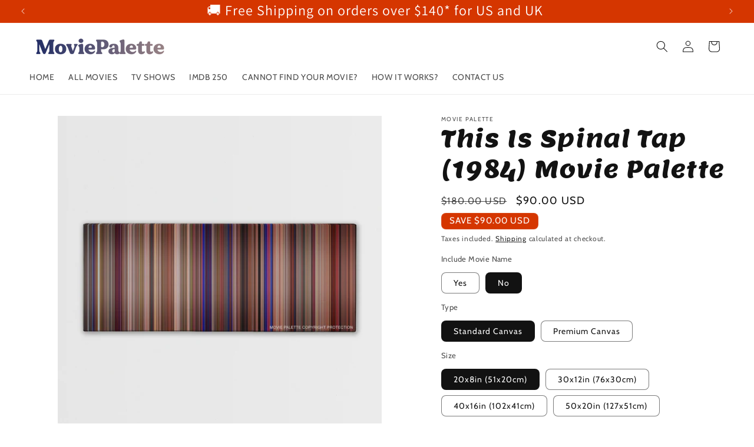

--- FILE ---
content_type: text/css
request_url: https://moviepalette.com/cdn/shop/t/35/assets/sq-app.min.css?v=172179940880174428541732618018
body_size: 26430
content:
@import url(https://fonts.googleapis.com/css2?family=Nunito+Sans:ital,wght@0,200;0,300;0,400;0,600;0,700;0,800;0,900;1,200;1,300;1,400;1,600;1,700;1,800;1,900&display=swap);@import url(https://fonts.googleapis.com/css?family=Muli:200,300,400,400i,600,600i,700,800,900);.sq-icon[data-v-2a686164],.sq-icon[data-v-aeb0f824]{width:32px;height:32px}#sparq-container .sq-quantity-selector-container[data-v-103b2fe6]{display:-webkit-inline-box;display:-ms-inline-flexbox;display:inline-flex;-webkit-box-orient:horizontal;-webkit-box-direction:normal;-ms-flex-direction:row;flex-direction:row;border:1px solid #ccc;-webkit-user-select:none;-moz-user-select:none;-ms-user-select:none;user-select:none}#sparq-container .sq-quantity-selector-input[data-v-103b2fe6]{text-align:center;margin:0;border:1px solid #ccc;border-bottom:0;border-top:0;width:50px}#sparq-container .sq-quantity-selector-control[data-v-103b2fe6]{cursor:pointer;padding:0 10px}#sparq-container .sq-color-swatch[data-v-076f8a8f]{display:-webkit-box;display:-ms-flexbox;display:flex;-ms-flex-wrap:wrap;flex-wrap:wrap}#sparq-container .sq-color-swatch-color[data-v-076f8a8f]{display:-webkit-inline-box;display:-ms-inline-flexbox;display:inline-flex;height:30px;width:30px;margin:0 5px;border-radius:3px;cursor:pointer;border:1px solid #e5e5e5}#sparq-container .sq-color-swatch-color[data-v-076f8a8f]:first-child{margin-left:0}#sparq-container .sq-color-swatch-color.active[data-v-076f8a8f]:after{content:"";display:block;position:absolute;width:0;height:0;border-top:13px solid transparent;border-bottom:13px solid transparent;border-left:13px solid #fff;-webkit-box-shadow:0 0 4px 0 rgba(0,0,0,.0784313725490196);box-shadow:0 0 4px 0 rgba(0,0,0,.0784313725490196);-webkit-transform:rotate(-45deg);transform:rotate(-45deg);right:0;top:0;margin-top:-9px;margin-right:-2px}#sparq-container .sq-color-swatch-color[data-v-076f8a8f]{position:relative;overflow:hidden}#sparq-container .sq-color-swatch-color.active[data-v-076f8a8f]:before{content:"";display:block;position:absolute;width:0;height:0;border-top:11px solid transparent;border-bottom:11px solid transparent;border-left:11px solid #999;-webkit-box-shadow:0 0 4px 0 rgba(0,0,0,.0784313725490196);box-shadow:0 0 4px 0 rgba(0,0,0,.0784313725490196);-webkit-transform:rotate(-45deg);transform:rotate(-45deg);right:0;top:0;margin-top:-8px;margin-right:-2px;z-index:1}input[data-v-86d1b140]::-webkit-inner-spin-button,input[data-v-86d1b140]::-webkit-outer-spin-button{-webkit-appearance:none!important}input[type=number][data-v-86d1b140]{-moz-appearance:textfield!important}#sparq-container .sq-option-swatch[data-v-86d1b140]{font-family:Muli,sans-serif;margin-bottom:10px}#sparq-container .sq-option-swatch-label[data-v-86d1b140]{margin-bottom:3px}#sparq-container .sq-option-swatch-tag[data-v-86d1b140]{display:-webkit-inline-box;display:-ms-inline-flexbox;display:inline-flex;margin-right:3px;margin-bottom:3px;padding:3px 5px;font-size:smaller;border:1px solid #ccc;cursor:pointer}#sparq-container .sq-option-swatch-tag.active[data-v-86d1b140]{background:#ccc}#sparq-container .sq-option-swatch-dropdown[data-v-86d1b140]{padding:5px 10px;height:auto}.sparq-result-img[data-v-6544f252]{position:relative}.sparq-result-img img.primary[data-v-6544f252]{opacity:1;visibility:visible;-webkit-transition:all .3s ease;transition:all .3s ease}.sparq-result-img img.alternative[data-v-6544f252]{position:absolute;visibility:hidden;opacity:0;left:0;right:0;-webkit-transition:all .5s ease;transition:all .5s ease}.sparq-result-img.multiple-images:hover img.primary[data-v-6544f252]{opacity:0;position:absolute;visibility:hidden}.sparq-result-img.multiple-images:hover img.alternative[data-v-6544f252]{opacity:1;position:inherit;visibility:visible}.sparq-result-img .sq-loading-image[data-v-6544f252]{width:20%;height:200px}.sparq-result-img .sq-loading-image-wrapper[data-v-6544f252]{display:-webkit-box;display:-ms-flexbox;display:flex;-ms-flex-line-pack:center;align-content:center;-webkit-box-pack:center;-ms-flex-pack:center;justify-content:center}.sparq-result-img .sq-load-image[data-v-6544f252]{text-align:center!important}.sq-product-feature.sq-product-image.sparq-result-img img[data-v-6544f252]{margin:0 auto!important;left:0!important;right:0!important;text-align:center!important}.sq-product-feature.sq-product-image.sparq-result-img .sq-load-image[data-v-6544f252]{margin:0 auto;text-align:center!important}#sparq-container .sq-product-label[data-v-35195cb1]{position:absolute;padding:4px;z-index:100}.sq-compare-price[data-v-ab6392e4],.sq-price[data-v-ab6392e4]{display:-webkit-inline-box;display:-ms-inline-flexbox;display:inline-flex}.sq-compare-price[data-v-ab6392e4]{text-decoration:line-through}input[data-v-8cb8f64e]::-webkit-inner-spin-button,input[data-v-8cb8f64e]::-webkit-outer-spin-button{-webkit-appearance:none!important}input[type=number][data-v-8cb8f64e]{-moz-appearance:textfield!important}#sparq-container .btn[data-v-8cb8f64e]{cursor:pointer;color:#fff;padding:6px;text-align:center;border:1px solid #ff527b;border-radius:2px;font-size:12px;text-transform:uppercase;font-weight:600;font-family:Muli,sans-serif;width:100%}#sparq-container .loading[data-v-8cb8f64e],#sparq-container .sq-cta-disabled[data-v-8cb8f64e],#sparq-container .sq-cta-loading[data-v-8cb8f64e]{opacity:.5;cursor:default}#sparq-container .sq-add-to-cart[data-v-8cb8f64e]{background-color:#ff527b}#sparq-container .sparq-cart-btn[data-v-8cb8f64e]{background-color:#ff527b;color:#fff;padding:6px;text-align:center;border-radius:2px;font-size:12px;text-transform:uppercase;font-weight:600;font-family:Muli,sans-serif;cursor:pointer;width:100%}#sparq-container .sparq-cart-icon[data-v-37447526][data-v-8cb8f64e]{width:100%;cursor:pointer}#sparq-container .fade-enter-active[data-v-8cb8f64e],#sparq-container .fade-leave-active[data-v-8cb8f64e]{-webkit-transition:opacity .5s;transition:opacity .5s}#sparq-container .fade-enter[data-v-8cb8f64e],#sparq-container .fade-leave-to[data-v-8cb8f64e]{opacity:0}#sparq-container .sq-product-variant-image-swatch[data-v-9f8af1e8]{display:-webkit-box;display:-ms-flexbox;display:flex;-ms-flex-wrap:wrap;flex-wrap:wrap;-webkit-box-pack:center;-ms-flex-pack:center;justify-content:center;-webkit-box-align:center;-ms-flex-align:center;align-items:center}#sparq-container .sq-product-variant-image-swatch-container[data-v-9f8af1e8]{display:-webkit-inline-box;display:-ms-inline-flexbox;display:inline-flex;height:30px;width:30px;margin:0 10px 10px 0;border-radius:3px;cursor:pointer;border:none}#sparq-container .sq-product-variant-image-swatch-container[data-v-9f8af1e8]:first-child{margin-left:0}#sparq-container .sparq-rating-stars-page-item[data-v-209f5283]{height:auto}input[data-v-61d80345]::-webkit-inner-spin-button,input[data-v-61d80345]::-webkit-outer-spin-button{-webkit-appearance:none!important}input[type=number][data-v-61d80345]{-moz-appearance:textfield!important}#sparq-container .btn[data-v-61d80345]{cursor:pointer;color:#fff;padding:6px;text-align:center;border:1px solid #ff527b;border-radius:2px;font-size:12px;text-transform:uppercase;font-weight:600;font-family:Muli,sans-serif;width:90%}#sparq-container .loading[data-v-61d80345],#sparq-container .sq-cta-disabled[data-v-61d80345],#sparq-container .sq-cta-loading[data-v-61d80345]{opacity:.5;cursor:default}#sparq-container .sq-add-to-cart[data-v-61d80345]{background-color:#ff527b}#sparq-container .sparq-cart-btn[data-v-61d80345]{background-color:#ff527b;color:#fff;padding:6px;text-align:center;border-radius:2px;font-size:12px;text-transform:uppercase;font-weight:600;font-family:Muli,sans-serif;cursor:pointer;width:100%}#sparq-container .sparq-cart-icon[data-v-37447526][data-v-61d80345]{width:100%;cursor:pointer}#sparq-container .fade-enter-active[data-v-61d80345],#sparq-container .fade-leave-active[data-v-61d80345]{-webkit-transition:opacity .5s;transition:opacity .5s}#sparq-container .fade-enter[data-v-61d80345],#sparq-container .fade-leave-to[data-v-61d80345]{opacity:0}#sparq-container .sq-product-variant-image-swatch[data-v-06954120]{display:-webkit-box;display:-ms-flexbox;display:flex;-ms-flex-wrap:wrap;flex-wrap:wrap;-webkit-box-pack:center;-ms-flex-pack:center;justify-content:center;-webkit-box-align:center;-ms-flex-align:center;align-items:center}#sparq-container .sq-product-variant-image-swatch-container[data-v-06954120]{display:-webkit-inline-box;display:-ms-inline-flexbox;display:inline-flex;margin:0 10px 10px 0;border-radius:3px;cursor:pointer;border:none}#sparq-container .sq-product-variant-image-swatch-container[data-v-06954120]:first-child{margin-left:0}input[data-v-e465ba6e]::-webkit-inner-spin-button,input[data-v-e465ba6e]::-webkit-outer-spin-button{-webkit-appearance:none!important}input[type=number][data-v-e465ba6e]{-moz-appearance:textfield!important}#sparq-container .sq-option-swatch[data-v-e465ba6e]{font-family:Muli,sans-serif;margin-bottom:10px}#sparq-container .sq-option-swatch-label[data-v-e465ba6e]{margin-bottom:3px}#sparq-container .sq-option-swatch-tag[data-v-e465ba6e]{display:-webkit-inline-box;display:-ms-inline-flexbox;display:inline-flex;margin-right:3px;margin-bottom:3px;padding:3px 5px;font-size:smaller;border:1px solid #ccc;cursor:pointer}#sparq-container .sq-option-swatch-tag.active[data-v-e465ba6e]{background:#ccc}#sparq-container .sq-quantity-selector-container[data-v-4ade7410]{display:-webkit-inline-box;display:-ms-inline-flexbox;display:inline-flex;-webkit-box-orient:horizontal;-webkit-box-direction:normal;-ms-flex-direction:row;flex-direction:row;border:1px solid #ccc;-webkit-user-select:none;-moz-user-select:none;-ms-user-select:none;user-select:none}#sparq-container .sq-quantity-selector-input[data-v-4ade7410]{text-align:center;margin:0;border:1px solid #ccc;border-bottom:0;border-top:0;width:50px}#sparq-container .sq-quantity-selector-control[data-v-4ade7410]{cursor:pointer;padding:0 10px}
/*!
 * pageItem.scss
 */#sparq-container [data-v-45b1f56f]{font-size:14px}#sparq-container .sparq-item-title[data-v-45b1f56f]{margin-bottom:10px}#sparq-container .sparq-column-2[data-v-45b1f56f]{max-width:50%;width:50%}#sparq-container .sparq-column-2[data-v-45b1f56f],#sparq-container .sparq-column-3[data-v-45b1f56f]{display:-webkit-box;display:-ms-flexbox;display:flex;-webkit-box-flex:1;-ms-flex:1 1 auto;flex:1 1 auto;margin-left:0;-webkit-box-align:stretch;-ms-flex-align:stretch;align-items:stretch}#sparq-container .sparq-column-3[data-v-45b1f56f]{max-width:33.333333333%;width:33.333333333%}#sparq-container .sparq-column-4[data-v-45b1f56f]{max-width:25%;width:25%}#sparq-container .sparq-column-4[data-v-45b1f56f],#sparq-container .sparq-column-5[data-v-45b1f56f]{display:-webkit-box;display:-ms-flexbox;display:flex;-webkit-box-flex:1;-ms-flex:1 1 auto;flex:1 1 auto;margin-left:0;-webkit-box-align:stretch;-ms-flex-align:stretch;align-items:stretch}#sparq-container .sparq-column-5[data-v-45b1f56f]{max-width:20%;width:20%}#sparq-container .sparq-result-inner .sparq-product-info .sparq-result-content h3[data-v-45b1f56f]{font-size:16px;letter-spacing:.01em}#sparq-container .sparq-product-info[data-v-45b1f56f]{padding:15px 15px 0 15px;-webkit-box-flex:1;-ms-flex:1 1 auto;flex:1 1 auto}#sparq-container .sparq-item-desc[data-v-45b1f56f]{margin-bottom:5px;overflow:hidden;text-overflow:ellipsis;font-size:12px;font-weight:500;margin-top:5px;text-transform:uppercase;text-align:left;font-family:Muli,sans-serif;color:#5d5d5d}#sparq-container .sparq-item-description[data-v-45b1f56f]{margin-bottom:10px!important;word-wrap:break-word}#sparq-container .sparq-result-content[data-v-45b1f56f]{margin-left:0;margin-top:10px;text-align:center;min-height:auto}#sparq-container h3[data-v-45b1f56f]{text-align:left;font-weight:600;margin-bottom:0;letter-spacing:.01em;text-transform:capitalize;font-family:Muli,sans-serif;color:#000;line-height:1.3}#sparq-container .sparq-result-img[data-v-45b1f56f]{cursor:pointer}#sparq-container .sparq-result-inner[data-v-45b1f56f]{border:1px solid #e9e9ed;display:-webkit-box;display:-ms-flexbox;display:flex;margin:0 0 20px;margin-left:10px;overflow:hidden}#sparq-container .sparq-price-outer[data-v-45b1f56f]{padding-bottom:0;color:#000;font-family:Muli,sans-serif;font-size:12px;font-weight:700;text-align:left;white-space:nowrap;display:-webkit-box;display:-ms-flexbox;display:flex;-webkit-box-orient:horizontal;-webkit-box-direction:normal;-ms-flex-direction:row;flex-direction:row;-webkit-box-flex:1;-ms-flex-positive:1;flex-grow:1;-webkit-box-align:end;-ms-flex-align:end;align-items:flex-end}#sparq-container span.sparq-sale-price[data-v-45b1f56f]{color:#428edb;font-weight:700}#sparq-container span.sparq-discount-price[data-v-45b1f56f]{margin-left:6px;text-decoration:line-through;font-weight:500}#sparq-container .sparq-cart-icon[data-v-45b1f56f]{padding:15px}#sparq-container .sparq-cart-btn-icon .material-icons[data-v-45b1f56f]{color:#ff527b}@media only screen and (max-width:768px){#sparq-container .sparq-column-2[data-v-45b1f56f],#sparq-container .sparq-column-3[data-v-45b1f56f],#sparq-container .sparq-column-4[data-v-45b1f56f],#sparq-container .sparq-column-5[data-v-45b1f56f]{width:50%;max-width:50%}#sparq-container .sparq-cart-icon .sq-icon[data-v-45b1f56f]{margin-right:1em}#sparq-container .sparq-product-info[data-v-45b1f56f]{padding:5px 10px;-webkit-box-flex:1;-ms-flex:1;flex:1}#sparq-container .sparq-result-content[data-v-45b1f56f]{padding-left:10px}#sparq-container .sparq-result-inner[data-v-45b1f56f]{margin:2px 2px}}input[data-v-45b1f56f]::-webkit-inner-spin-button,input[data-v-45b1f56f]::-webkit-outer-spin-button{-webkit-appearance:none!important}input[type=number][data-v-45b1f56f]{-moz-appearance:textfield!important}.sq-page-item[data-v-45b1f56f]{font-family:Muli,sans-serif;display:-webkit-box;display:-ms-flexbox;display:flex;cursor:pointer}.sparq-result-inner[data-v-45b1f56f]{-webkit-box-flex:1;-ms-flex:1;flex:1;-webkit-box-orient:vertical;-ms-flex-direction:column;flex-direction:column}.sparq-result-inner[data-v-45b1f56f],.sq-flex-row[data-v-45b1f56f]{display:-webkit-box;display:-ms-flexbox;display:flex;-webkit-box-direction:normal}.sq-flex-row[data-v-45b1f56f]{-webkit-box-orient:horizontal;-ms-flex-direction:row;flex-direction:row}#sparq-container .sq-product-feature-9[data-v-45b1f56f]{margin-left:0}#sparq-container .sq-inner-row[data-v-45b1f56f]{width:100%}.template-error-icon[data-v-45b1f56f]{width:100%;height:100px;background-size:70px;background-repeat:no-repeat;background-position-x:center;background-position-y:center;background-image:url([data-uri])}.sparq-template-error[data-v-45b1f56f]{width:100%;text-align:center!important;color:#7c0100;font-family:Muli,sans-serif!important}.sq-page-item.sparq-column-3[data-v-45b1f56f]{-ms-flex-wrap:wrap;flex-wrap:wrap}.sparq-outer-wrapper[data-v-45b1f56f]{margin-bottom:50px!important}
/*!
 * filters.scss
 */input[data-v-023179bf]::-webkit-inner-spin-button,input[data-v-023179bf]::-webkit-outer-spin-button{-webkit-appearance:none!important}input[type=number][data-v-023179bf]{-moz-appearance:textfield!important}#sparq-container [data-v-023179bf]{font-size:14px}#sparq-container input.sparq-filter-input[data-v-023179bf]{border-radius:unset;background:#fff;margin-bottom:10px;-webkit-box-sizing:border-box;box-sizing:border-box;height:32px}#sparq-container .sparq-title[data-v-023179bf]{padding-bottom:5px;margin-bottom:10px}#sparq-container label input[type=checkbox][data-v-023179bf]{vertical-align:top}#sparq-container .filter-width[data-v-023179bf]{max-width:160px;display:inline-block}#sparq-container i[data-v-023179bf]{border:solid #000;border-width:0 2px 2px 0;display:inline-block;padding:3px;margin-right:5px}#sparq-container .up[data-v-023179bf]{transform:rotate(-135deg);-webkit-transform:rotate(-135deg);margin-bottom:3px}#sparq-container .down[data-v-023179bf]{transform:rotate(45deg);-webkit-transform:rotate(45deg);margin-bottom:3px}#sparq-container input[data-v-023179bf]{margin-bottom:0}#sparq-container label[data-v-023179bf]{font-weight:400;margin-bottom:0}#sparq-container label input[data-v-023179bf]{margin-right:5px}#sparq-container label input[type=checkbox][data-v-023179bf]{vertical-align:middle}#sparq-container h5[data-v-023179bf]{font-weight:700;text-transform:uppercase;font-size:14px;font-family:Muli,sans-serif;letter-spacing:0}#sparq-container .float-right[data-v-023179bf]{float:right}#sparq-container .sparq-checkbox label[data-v-023179bf]{margin-bottom:3px}#sparq-container .sparq-item-container[data-v-023179bf]{max-height:200px;overflow-y:auto;padding-right:6px}#sparq-container .sparq-item-container[data-v-023179bf]::-webkit-scrollbar{border-radius:10px;height:10px;width:0}#sparq-container .sparq-item-container[data-v-023179bf]::-webkit-scrollbar-thumb{background:#ccc;border-radius:10px;max-height:20px}#sparq-container .sparq-item-container[data-v-023179bf]::-webkit-scrollbar-track{border-radius:10px}@media only screen and (max-width:768px){#sparq-container input.sparq-filter-input[data-v-023179bf]{border-radius:unset;background:#fff;margin-bottom:10px;-webkit-box-sizing:border-box;box-sizing:border-box;height:unset}#sparq-container .sparq-disabled-text-container[data-v-023179bf]{padding-bottom:10px}#sparq-container .sparq-item-container[data-v-023179bf]{margin-bottom:10px}#sparq-container .sparq-checkbox label[data-v-023179bf]{color:#000;font-family:Muli,sans-serif;font-size:14px;font-weight:400;margin-bottom:3px;text-transform:capitalize}}#sparq-container .sparq-price-filter-container .sparq-bar[data-v-023179bf]{border-left:1px solid #fff;border-right:1px solid #fff;background-color:#dfdfdf}#sparq-container .sparq-price-filter-container .input-range-left[data-v-023179bf]{display:-webkit-box;display:-ms-flexbox;display:flex;float:left;max-width:50%;height:25px;margin-bottom:0;border-color:#b9bbbb;font-size:11px;-webkit-box-align:center;-ms-flex-align:center;align-items:center}#sparq-container .sparq-price-filter-container .input-range-left input[data-v-023179bf]{padding:0;padding-left:10px;width:70px;height:auto;margin-left:-5px;border:none;border-bottom:1px solid #b5bbbd;border-radius:0;margin-bottom:0;font-size:11px}#sparq-container .sparq-price-filter-container .input-range-left .sparq-formatted-min-price[data-v-023179bf]{border:none;border-bottom:1px solid #b5bbbd;border-radius:0}#sparq-container .sparq-price-filter-container .input-range-right[data-v-023179bf]{display:-webkit-box;display:-ms-flexbox;display:flex;float:right;max-width:50%;height:25px;margin-bottom:0;border-color:#b9bbbb;font-size:11px;-webkit-box-align:center;-ms-flex-align:center;align-items:center}#sparq-container .sparq-price-filter-container .input-range-right input[data-v-023179bf]{padding:0;padding-left:10px;width:70px;height:auto;margin-left:-5px;border:none;border-bottom:1px solid #b5bbbd;border-radius:0;margin-bottom:0;font-size:11px}#sparq-container .sparq-price-filter-container .input-range-right .sparq-formatted-max-price[data-v-023179bf]{border:none;border-bottom:1px solid #b5bbbd;border-radius:0}#sparq-container .sparq-price-filter-container .input-box[data-v-023179bf]{margin-top:-5px}#sparq-container .sparq-price-filter-container .input-box input[data-v-023179bf]::-webkit-input-placeholder{color:#333}#sparq-container .sparq-price-filter-container .input-box input[data-v-023179bf]::-moz-placeholder{color:#333}#sparq-container .sparq-price-filter-container .input-box input[data-v-023179bf]:-ms-input-placeholder{color:#333}#sparq-container .sparq-price-filter-container .input-box input[data-v-023179bf]::-ms-input-placeholder{color:#333}#sparq-container .sparq-price-filter-container .input-box input[data-v-023179bf]::placeholder{color:#333}#sparq-container .sparq-price-filter-container .css-1mfaru8[data-v-023179bf]{display:-webkit-box;display:-ms-flexbox;display:flex;height:100px;-webkit-box-align:end;-ms-flex-align:end;align-items:flex-end;margin:0 2px -24px}#sparq-container .sparq-price-filter-container .wrapper[data-v-023179bf]{display:block;overflow:hidden;position:relative;width:100%}#sparq-container .sparq-price-filter-container .wrapper .container[data-v-023179bf]{max-width:80rem}#sparq-container .sparq-price-filter-container .wrapper>.container[data-v-023179bf]{padding-bottom:7.5rem;padding-top:7.5rem}#sparq-container .sq-filter-label[data-v-023179bf]{display:-webkit-box;display:-ms-flexbox;display:flex}#sparq-container .sparq-checkbox label input[type=checkbox][data-v-023179bf]:checked:before{content:"";background-color:#666;height:100%;width:100%;position:absolute;left:0;right:0;border:1px solid #666}#sparq-container .sparq-checkbox label input[type=checkbox][data-v-023179bf]:before{content:"";background-color:#fff;height:100%;width:100%;position:absolute;left:0;right:0;border:1px solid #8e8e8e}#sparq-container .filter-width[data-v-023179bf]{line-height:120%;margin-right:5px;margin-top:1px}#sparq-container .sparq-checkbox .sq-filter-value-count[data-v-023179bf]{font-size:14px;opacity:.7}#sparq-container .sparq-checkbox label input[type=checkbox][data-v-023179bf]{top:2px;margin-top:0!important;-webkit-appearance:none;-moz-appearance:none;appearance:none;display:inline-block;-webkit-box-align:center;-ms-flex-align:center;align-items:center;position:relative;background-color:#666;border:0;color:#666;height:15px;width:15px;min-width:15px;border-radius:1px;cursor:pointer;margin-right:10px;outline:0}#sparq-container .sparq-checkbox label[data-v-023179bf]{color:#000;font-family:Muli,sans-serif;font-size:14px;font-weight:400;margin-bottom:5px;text-transform:capitalize;display:-webkit-box;display:-ms-flexbox;display:flex;-webkit-box-align:start;-ms-flex-align:start;align-items:flex-start}#sparq-container .sparq-item-container .sparq-checkbox label input[type=checkbox][data-v-023179bf]:after{content:"";width:9px;height:5px;opacity:0;display:-webkit-box;display:-ms-flexbox;display:flex;margin:0 auto;border:2px solid #fff;border-top:none;border-right:none;background:0 0;-webkit-transform:rotate(-50deg);transform:rotate(-50deg);-webkit-box-sizing:border-box!important;box-sizing:border-box!important;z-index:2;margin-top:3px}#sparq-container .sparq-item-container .sparq-checkbox label input[type=checkbox][data-v-023179bf]:checked:after{content:"";opacity:1!important}#sparq-container .sparq-checkbox label input[type=radio][data-v-023179bf]:before{content:"";background-color:#fff;position:relative;display:block;left:0;top:0;right:0;border-radius:50%;width:15px;height:15px;border:1px solid #8e8e8e}#sparq-container .sparq-checkbox label input[type=radio][data-v-023179bf]{width:10px;min-height:15px;margin-right:15px;-webkit-box-shadow:none!important;box-shadow:none!important;outline:0;position:relative;margin-top:1px}#sparq-container .sparq-item-container .sparq-checkbox input[type=radio][data-v-023179bf]:after{content:"";width:7px;height:7px;background-color:#666;border-radius:50%;opacity:0;display:block;margin:0 auto;-webkit-box-sizing:border-box!important;box-sizing:border-box!important;margin-top:0;position:absolute;z-index:2;top:4px;left:4px}#sparq-container .sparq-item-container .sparq-checkbox label input[type=radio][data-v-023179bf]:checked:after{content:"";opacity:1!important}#sparq-container .sparq-item-container .sparq-checkbox label input[type=radio][data-v-023179bf]:checked:before{content:"";border:1px solid #666}#sparq-container .tag-item[data-v-023179bf]{display:inline-block;cursor:pointer;font-size:12px;padding:5px 8px;-webkit-transition:all .2s ease-out;transition:all .2s ease-out;border-radius:4px;margin-right:5px;margin-bottom:5px;border:1px solid #d4d5d9}#sparq-container .tag-item[data-v-023179bf]:hover{background-color:#ededed;border-color:#ededed}#sparq-container span.tag-close[data-v-023179bf]{font-size:10px;margin-left:5px}#sparq-container .sq-filter-box .sparq-title-container[data-v-023179bf]{display:block;float:left;width:100%}#sparq-container .sq-filter-box .sparq-title-container h5.sparq-title[data-v-023179bf]{font-weight:700;letter-spacing:0}#sparq-container .sq-filter-box .sparq-title-container .float-right i.arrow[data-v-023179bf]{margin-right:20px;border-width:0 2px 2px 0!important}#sparq-container .sq-filter-box.sq-close[data-v-023179bf]{margin-bottom:45px}#sparq-container label input[type=radio][data-v-023179bf]{margin-left:1px;margin-top:2px}
/*!
 * filters.scss
 */input[data-v-832a0820]::-webkit-inner-spin-button,input[data-v-832a0820]::-webkit-outer-spin-button{-webkit-appearance:none!important}input[type=number][data-v-832a0820]{-moz-appearance:textfield!important}#sparq-container [data-v-832a0820]{font-size:14px}#sparq-container input.sparq-filter-input[data-v-832a0820]{border-radius:unset;background:#fff;margin-bottom:10px;-webkit-box-sizing:border-box;box-sizing:border-box;height:32px}#sparq-container .sparq-title[data-v-832a0820]{padding-bottom:5px;margin-bottom:10px}#sparq-container label input[type=checkbox][data-v-832a0820]{vertical-align:top}#sparq-container .filter-width[data-v-832a0820]{max-width:160px;display:inline-block}#sparq-container i[data-v-832a0820]{border:solid #000;border-width:0 2px 2px 0;display:inline-block;padding:3px;margin-right:5px}#sparq-container .up[data-v-832a0820]{transform:rotate(-135deg);-webkit-transform:rotate(-135deg);margin-bottom:3px}#sparq-container .down[data-v-832a0820]{transform:rotate(45deg);-webkit-transform:rotate(45deg);margin-bottom:3px}#sparq-container input[data-v-832a0820]{margin-bottom:0}#sparq-container label[data-v-832a0820]{font-weight:400;margin-bottom:0}#sparq-container label input[data-v-832a0820]{margin-right:5px}#sparq-container label input[type=checkbox][data-v-832a0820]{vertical-align:middle}#sparq-container h5[data-v-832a0820]{font-weight:700;text-transform:uppercase;font-size:14px;font-family:Muli,sans-serif;letter-spacing:0}#sparq-container .float-right[data-v-832a0820]{float:right}#sparq-container .sparq-checkbox label[data-v-832a0820]{margin-bottom:3px}#sparq-container .sparq-item-container[data-v-832a0820]{max-height:200px;overflow-y:auto;padding-right:6px}#sparq-container .sparq-item-container[data-v-832a0820]::-webkit-scrollbar{border-radius:10px;height:10px;width:0}#sparq-container .sparq-item-container[data-v-832a0820]::-webkit-scrollbar-thumb{background:#ccc;border-radius:10px;max-height:20px}#sparq-container .sparq-item-container[data-v-832a0820]::-webkit-scrollbar-track{border-radius:10px}@media only screen and (max-width:768px){#sparq-container input.sparq-filter-input[data-v-832a0820]{border-radius:unset;background:#fff;margin-bottom:10px;-webkit-box-sizing:border-box;box-sizing:border-box;height:unset}#sparq-container .sparq-disabled-text-container[data-v-832a0820]{padding-bottom:10px}#sparq-container .sparq-item-container[data-v-832a0820]{margin-bottom:10px}#sparq-container .sparq-checkbox label[data-v-832a0820]{color:#000;font-family:Muli,sans-serif;font-size:14px;font-weight:400;margin-bottom:3px;text-transform:capitalize}}#sparq-container .sparq-price-filter-container .sparq-bar[data-v-832a0820]{border-left:1px solid #fff;border-right:1px solid #fff;background-color:#dfdfdf}#sparq-container .sparq-price-filter-container .input-range-left[data-v-832a0820]{display:-webkit-box;display:-ms-flexbox;display:flex;float:left;max-width:50%;height:25px;margin-bottom:0;border-color:#b9bbbb;font-size:11px;-webkit-box-align:center;-ms-flex-align:center;align-items:center}#sparq-container .sparq-price-filter-container .input-range-left input[data-v-832a0820]{padding:0;padding-left:10px;width:70px;height:auto;margin-left:-5px;border:none;border-bottom:1px solid #b5bbbd;border-radius:0;margin-bottom:0;font-size:11px}#sparq-container .sparq-price-filter-container .input-range-left .sparq-formatted-min-price[data-v-832a0820]{border:none;border-bottom:1px solid #b5bbbd;border-radius:0}#sparq-container .sparq-price-filter-container .input-range-right[data-v-832a0820]{display:-webkit-box;display:-ms-flexbox;display:flex;float:right;max-width:50%;height:25px;margin-bottom:0;border-color:#b9bbbb;font-size:11px;-webkit-box-align:center;-ms-flex-align:center;align-items:center}#sparq-container .sparq-price-filter-container .input-range-right input[data-v-832a0820]{padding:0;padding-left:10px;width:70px;height:auto;margin-left:-5px;border:none;border-bottom:1px solid #b5bbbd;border-radius:0;margin-bottom:0;font-size:11px}#sparq-container .sparq-price-filter-container .input-range-right .sparq-formatted-max-price[data-v-832a0820]{border:none;border-bottom:1px solid #b5bbbd;border-radius:0}#sparq-container .sparq-price-filter-container .input-box[data-v-832a0820]{margin-top:-5px}#sparq-container .sparq-price-filter-container .input-box input[data-v-832a0820]::-webkit-input-placeholder{color:#333}#sparq-container .sparq-price-filter-container .input-box input[data-v-832a0820]::-moz-placeholder{color:#333}#sparq-container .sparq-price-filter-container .input-box input[data-v-832a0820]:-ms-input-placeholder{color:#333}#sparq-container .sparq-price-filter-container .input-box input[data-v-832a0820]::-ms-input-placeholder{color:#333}#sparq-container .sparq-price-filter-container .input-box input[data-v-832a0820]::placeholder{color:#333}#sparq-container .sparq-price-filter-container .css-1mfaru8[data-v-832a0820]{display:-webkit-box;display:-ms-flexbox;display:flex;height:100px;-webkit-box-align:end;-ms-flex-align:end;align-items:flex-end;margin:0 2px -24px}#sparq-container .sparq-price-filter-container .wrapper[data-v-832a0820]{display:block;overflow:hidden;position:relative;width:100%}#sparq-container .sparq-price-filter-container .wrapper .container[data-v-832a0820]{max-width:80rem}#sparq-container .sparq-price-filter-container .wrapper>.container[data-v-832a0820]{padding-bottom:7.5rem;padding-top:7.5rem}#sparq-container .sq-filter-label[data-v-832a0820]{display:-webkit-box;display:-ms-flexbox;display:flex}#sparq-container .sparq-checkbox label input[type=checkbox][data-v-832a0820]:checked:before{content:"";background-color:#666;height:100%;width:100%;position:absolute;left:0;right:0;border:1px solid #666}#sparq-container .sparq-checkbox label input[type=checkbox][data-v-832a0820]:before{content:"";background-color:#fff;height:100%;width:100%;position:absolute;left:0;right:0;border:1px solid #8e8e8e}#sparq-container .filter-width[data-v-832a0820]{line-height:120%;margin-right:5px;margin-top:1px}#sparq-container .sparq-checkbox .sq-filter-value-count[data-v-832a0820]{font-size:14px;opacity:.7}#sparq-container .sparq-checkbox label input[type=checkbox][data-v-832a0820]{top:2px;margin-top:0!important;-webkit-appearance:none;-moz-appearance:none;appearance:none;display:inline-block;-webkit-box-align:center;-ms-flex-align:center;align-items:center;position:relative;background-color:#666;border:0;color:#666;height:15px;width:15px;min-width:15px;border-radius:1px;cursor:pointer;margin-right:10px;outline:0}#sparq-container .sparq-checkbox label[data-v-832a0820]{color:#000;font-family:Muli,sans-serif;font-size:14px;font-weight:400;margin-bottom:5px;text-transform:capitalize;display:-webkit-box;display:-ms-flexbox;display:flex;-webkit-box-align:start;-ms-flex-align:start;align-items:flex-start}#sparq-container .sparq-item-container .sparq-checkbox label input[type=checkbox][data-v-832a0820]:after{content:"";width:9px;height:5px;opacity:0;display:-webkit-box;display:-ms-flexbox;display:flex;margin:0 auto;border:2px solid #fff;border-top:none;border-right:none;background:0 0;-webkit-transform:rotate(-50deg);transform:rotate(-50deg);-webkit-box-sizing:border-box!important;box-sizing:border-box!important;z-index:2;margin-top:3px}#sparq-container .sparq-item-container .sparq-checkbox label input[type=checkbox][data-v-832a0820]:checked:after{content:"";opacity:1!important}#sparq-container .sparq-checkbox label input[type=radio][data-v-832a0820]:before{content:"";background-color:#fff;position:relative;display:block;left:0;top:0;right:0;border-radius:50%;width:15px;height:15px;border:1px solid #8e8e8e}#sparq-container .sparq-checkbox label input[type=radio][data-v-832a0820]{width:10px;min-height:15px;margin-right:15px;-webkit-box-shadow:none!important;box-shadow:none!important;outline:0;position:relative;margin-top:1px}#sparq-container .sparq-item-container .sparq-checkbox input[type=radio][data-v-832a0820]:after{content:"";width:7px;height:7px;background-color:#666;border-radius:50%;opacity:0;display:block;margin:0 auto;-webkit-box-sizing:border-box!important;box-sizing:border-box!important;margin-top:0;position:absolute;z-index:2;top:4px;left:4px}#sparq-container .sparq-item-container .sparq-checkbox label input[type=radio][data-v-832a0820]:checked:after{content:"";opacity:1!important}#sparq-container .sparq-item-container .sparq-checkbox label input[type=radio][data-v-832a0820]:checked:before{content:"";border:1px solid #666}#sparq-container .tag-item[data-v-832a0820]{display:inline-block;cursor:pointer;font-size:12px;padding:5px 8px;-webkit-transition:all .2s ease-out;transition:all .2s ease-out;border-radius:4px;margin-right:5px;margin-bottom:5px;border:1px solid #d4d5d9}#sparq-container .tag-item[data-v-832a0820]:hover{background-color:#ededed;border-color:#ededed}#sparq-container span.tag-close[data-v-832a0820]{font-size:10px;margin-left:5px}#sparq-container .sq-filter-box .sparq-title-container[data-v-832a0820]{display:block;float:left;width:100%}#sparq-container .sq-filter-box .sparq-title-container h5.sparq-title[data-v-832a0820]{font-weight:700;letter-spacing:0}#sparq-container .sq-filter-box .sparq-title-container .float-right i.arrow[data-v-832a0820]{margin-right:20px;border-width:0 2px 2px 0!important}#sparq-container .sq-filter-box.sq-close[data-v-832a0820]{margin-bottom:45px}#sparq-container .sq-icon[data-v-5faed945],#sparq-dd .sq-icon[data-v-5faed945]{display:inline-block;height:18px;width:18px;margin-top:4px}.sparq-sort-icon[data-v-b301fbe2]{position:absolute;width:24px;height:24px;margin-left:17px;right:210px}



/*!
 * filters.scss
 */input[data-v-168710df]::-webkit-inner-spin-button,input[data-v-168710df]::-webkit-outer-spin-button{-webkit-appearance:none!important}input[type=number][data-v-168710df]{-moz-appearance:textfield!important}#sparq-container [data-v-168710df]{font-size:14px}#sparq-container input.sparq-filter-input[data-v-168710df]{border-radius:unset;background:#fff;margin-bottom:10px;-webkit-box-sizing:border-box;box-sizing:border-box;height:32px}#sparq-container .sparq-title[data-v-168710df]{padding-bottom:5px;margin-bottom:10px}#sparq-container label input[type=checkbox][data-v-168710df]{vertical-align:top}#sparq-container .filter-width[data-v-168710df]{max-width:160px;display:inline-block}#sparq-container i[data-v-168710df]{border:solid #000;border-width:0 2px 2px 0;display:inline-block;padding:3px;margin-right:5px}#sparq-container .up[data-v-168710df]{transform:rotate(-135deg);-webkit-transform:rotate(-135deg);margin-bottom:3px}#sparq-container .down[data-v-168710df]{transform:rotate(45deg);-webkit-transform:rotate(45deg);margin-bottom:3px}#sparq-container input[data-v-168710df]{margin-bottom:0}#sparq-container label[data-v-168710df]{font-weight:400;margin-bottom:0}#sparq-container label input[data-v-168710df]{margin-right:5px}#sparq-container label input[type=checkbox][data-v-168710df]{vertical-align:middle}#sparq-container h5[data-v-168710df]{font-weight:700;text-transform:uppercase;font-size:14px;font-family:Muli,sans-serif;letter-spacing:0}#sparq-container .float-right[data-v-168710df]{float:right}#sparq-container .sparq-checkbox label[data-v-168710df]{margin-bottom:3px}#sparq-container .sparq-item-container[data-v-168710df]{max-height:200px;overflow-y:auto;padding-right:6px}#sparq-container .sparq-item-container[data-v-168710df]::-webkit-scrollbar{border-radius:10px;height:10px;width:0}#sparq-container .sparq-item-container[data-v-168710df]::-webkit-scrollbar-thumb{background:#ccc;border-radius:10px;max-height:20px}#sparq-container .sparq-item-container[data-v-168710df]::-webkit-scrollbar-track{border-radius:10px}@media only screen and (max-width:768px){#sparq-container input.sparq-filter-input[data-v-168710df]{border-radius:unset;background:#fff;margin-bottom:10px;-webkit-box-sizing:border-box;box-sizing:border-box;height:unset}#sparq-container .sparq-disabled-text-container[data-v-168710df]{padding-bottom:10px}#sparq-container .sparq-item-container[data-v-168710df]{margin-bottom:10px}#sparq-container .sparq-checkbox label[data-v-168710df]{color:#000;font-family:Muli,sans-serif;font-size:14px;font-weight:400;margin-bottom:3px;text-transform:capitalize}}#sparq-container .sparq-price-filter-container .sparq-bar[data-v-168710df]{border-left:1px solid #fff;border-right:1px solid #fff;background-color:#dfdfdf}#sparq-container .sparq-price-filter-container .input-range-left[data-v-168710df]{display:-webkit-box;display:-ms-flexbox;display:flex;float:left;max-width:50%;height:25px;margin-bottom:0;border-color:#b9bbbb;font-size:11px;-webkit-box-align:center;-ms-flex-align:center;align-items:center}#sparq-container .sparq-price-filter-container .input-range-left input[data-v-168710df]{padding:0;padding-left:10px;width:70px;height:auto;margin-left:-5px;border:none;border-bottom:1px solid #b5bbbd;border-radius:0;margin-bottom:0;font-size:11px}#sparq-container .sparq-price-filter-container .input-range-left .sparq-formatted-min-price[data-v-168710df]{border:none;border-bottom:1px solid #b5bbbd;border-radius:0}#sparq-container .sparq-price-filter-container .input-range-right[data-v-168710df]{display:-webkit-box;display:-ms-flexbox;display:flex;float:right;max-width:50%;height:25px;margin-bottom:0;border-color:#b9bbbb;font-size:11px;-webkit-box-align:center;-ms-flex-align:center;align-items:center}#sparq-container .sparq-price-filter-container .input-range-right input[data-v-168710df]{padding:0;padding-left:10px;width:70px;height:auto;margin-left:-5px;border:none;border-bottom:1px solid #b5bbbd;border-radius:0;margin-bottom:0;font-size:11px}#sparq-container .sparq-price-filter-container .input-range-right .sparq-formatted-max-price[data-v-168710df]{border:none;border-bottom:1px solid #b5bbbd;border-radius:0}#sparq-container .sparq-price-filter-container .input-box[data-v-168710df]{margin-top:-5px}#sparq-container .sparq-price-filter-container .input-box input[data-v-168710df]::-webkit-input-placeholder{color:#333}#sparq-container .sparq-price-filter-container .input-box input[data-v-168710df]::-moz-placeholder{color:#333}#sparq-container .sparq-price-filter-container .input-box input[data-v-168710df]:-ms-input-placeholder{color:#333}#sparq-container .sparq-price-filter-container .input-box input[data-v-168710df]::-ms-input-placeholder{color:#333}#sparq-container .sparq-price-filter-container .input-box input[data-v-168710df]::placeholder{color:#333}#sparq-container .sparq-price-filter-container .css-1mfaru8[data-v-168710df]{display:-webkit-box;display:-ms-flexbox;display:flex;height:100px;-webkit-box-align:end;-ms-flex-align:end;align-items:flex-end;margin:0 2px -24px}#sparq-container .sparq-price-filter-container .wrapper[data-v-168710df]{display:block;overflow:hidden;position:relative;width:100%}#sparq-container .sparq-price-filter-container .wrapper .container[data-v-168710df]{max-width:80rem}#sparq-container .sparq-price-filter-container .wrapper>.container[data-v-168710df]{padding-bottom:7.5rem;padding-top:7.5rem}#sparq-container .sq-filter-label[data-v-168710df]{display:-webkit-box;display:-ms-flexbox;display:flex}#sparq-container .sparq-checkbox label input[type=checkbox][data-v-168710df]:checked:before{content:"";background-color:#666;height:100%;width:100%;position:absolute;left:0;right:0;border:1px solid #666}#sparq-container .sparq-checkbox label input[type=checkbox][data-v-168710df]:before{content:"";background-color:#fff;height:100%;width:100%;position:absolute;left:0;right:0;border:1px solid #8e8e8e}#sparq-container .filter-width[data-v-168710df]{line-height:120%;margin-right:5px;margin-top:1px}#sparq-container .sparq-checkbox .sq-filter-value-count[data-v-168710df]{font-size:14px;opacity:.7}#sparq-container .sparq-checkbox label input[type=checkbox][data-v-168710df]{top:2px;margin-top:0!important;-webkit-appearance:none;-moz-appearance:none;appearance:none;display:inline-block;-webkit-box-align:center;-ms-flex-align:center;align-items:center;position:relative;background-color:#666;border:0;color:#666;height:15px;width:15px;min-width:15px;border-radius:1px;cursor:pointer;margin-right:10px;outline:0}#sparq-container .sparq-checkbox label[data-v-168710df]{color:#000;font-family:Muli,sans-serif;font-size:14px;font-weight:400;margin-bottom:5px;text-transform:capitalize;display:-webkit-box;display:-ms-flexbox;display:flex;-webkit-box-align:start;-ms-flex-align:start;align-items:flex-start}#sparq-container .sparq-item-container .sparq-checkbox label input[type=checkbox][data-v-168710df]:after{content:"";width:9px;height:5px;opacity:0;display:-webkit-box;display:-ms-flexbox;display:flex;margin:0 auto;border:2px solid #fff;border-top:none;border-right:none;background:0 0;-webkit-transform:rotate(-50deg);transform:rotate(-50deg);-webkit-box-sizing:border-box!important;box-sizing:border-box!important;z-index:2;margin-top:3px}#sparq-container .sparq-item-container .sparq-checkbox label input[type=checkbox][data-v-168710df]:checked:after{content:"";opacity:1!important}#sparq-container .sparq-checkbox label input[type=radio][data-v-168710df]:before{content:"";background-color:#fff;position:relative;display:block;left:0;top:0;right:0;border-radius:50%;width:15px;height:15px;border:1px solid #8e8e8e}#sparq-container .sparq-checkbox label input[type=radio][data-v-168710df]{width:10px;min-height:15px;margin-right:15px;-webkit-box-shadow:none!important;box-shadow:none!important;outline:0;position:relative;margin-top:1px}#sparq-container .sparq-item-container .sparq-checkbox input[type=radio][data-v-168710df]:after{content:"";width:7px;height:7px;background-color:#666;border-radius:50%;opacity:0;display:block;margin:0 auto;-webkit-box-sizing:border-box!important;box-sizing:border-box!important;margin-top:0;position:absolute;z-index:2;top:4px;left:4px}#sparq-container .sparq-item-container .sparq-checkbox label input[type=radio][data-v-168710df]:checked:after{content:"";opacity:1!important}#sparq-container .sparq-item-container .sparq-checkbox label input[type=radio][data-v-168710df]:checked:before{content:"";border:1px solid #666}#sparq-container .tag-item[data-v-168710df]{display:inline-block;cursor:pointer;font-size:12px;padding:5px 8px;-webkit-transition:all .2s ease-out;transition:all .2s ease-out;border-radius:4px;margin-right:5px;margin-bottom:5px;border:1px solid #d4d5d9}#sparq-container .tag-item[data-v-168710df]:hover{background-color:#ededed;border-color:#ededed}#sparq-container span.tag-close[data-v-168710df]{font-size:10px;margin-left:5px}#sparq-container .sq-filter-box .sparq-title-container[data-v-168710df]{display:block;float:left;width:100%}#sparq-container .sq-filter-box .sparq-title-container h5.sparq-title[data-v-168710df]{font-weight:700;letter-spacing:0}#sparq-container .sq-filter-box .sparq-title-container .float-right i.arrow[data-v-168710df]{margin-right:20px;border-width:0 2px 2px 0!important}#sparq-container .sq-filter-box.sq-close[data-v-168710df]{margin-bottom:45px}#sparq-container .sparq-color-swatch[data-v-168710df]{width:20px;height:20px;border-radius:50%;margin:0 auto;border:1px solid #fefefe}#sparq-container .sparq-hide-checkbox[data-v-168710df]{display:none}#sparq-container li.sparq-color-list-item[data-v-168710df]{border-radius:50%;display:block;-webkit-box-flex:0;-ms-flex:0 0 7%;flex:0 0 7%;margin-bottom:0}#sparq-container .sparq-color-item-label[data-v-168710df]{-webkit-box-flex:1;-ms-flex:1;flex:1;margin-left:5px}#sparq-container .filter-width[data-v-168710df]{position:absolute;left:0;padding-left:25px}#sparq-container .outer-checkbox input[data-v-168710df]{display:none}#sparq-container .outer-checkbox .st-checkbox[data-v-168710df]{border:1.3px solid #dfdfdf;width:18px;height:18px;position:relative;float:left;display:block;margin-right:5px;margin-left:3px;padding:0;margin-top:0;border-radius:50%}#sparq-container .outer-checkbox label input[type=checkbox]:checked+.st-checkbox>.cr-icon[data-v-168710df]{opacity:1;color:#3c3c3b}#sparq-container .outer-checkbox .st-checkbox .cr-icon[data-v-168710df]{opacity:0;position:absolute;width:22px;height:22px;background-color:transparent;border:1px solid #7cb6ff;border-radius:50%;padding-left:0;padding-right:0;margin:0;margin-top:-3px;margin-left:-3px;top:0;padding:0;left:0;right:0;text-align:center}#sparq-container .outer-checkbox .filter-label[data-v-168710df]{float:left;text-overflow:ellipsis;overflow:hidden;white-space:nowrap;width:60%;color:#000;font-size:13px;font-weight:400;text-transform:capitalize}#sparq-container span.number_of_product[data-v-168710df]{float:right;color:#878787;font-size:11px;margin-top:1px}#sparq-container .sparq-item-container[data-v-168710df]{padding-bottom:0}#sparq-container .sparq-swatch-container[data-v-168710df]{max-height:200px;overflow-y:auto}#sparq-container .sparq-swatch-container[data-v-168710df]::-webkit-scrollbar{border-radius:10px;height:10px;width:0}#sparq-container .sparq-swatch-container[data-v-168710df]::-webkit-scrollbar-thumb{background:#ccc;border-radius:10px;max-height:20px}#sparq-container .sparq-swatch-container[data-v-168710df]::-webkit-scrollbar-track{border-radius:10px}@media only screen and (max-width:768px){#sparq-container .sparq-item-container[data-v-168710df]{margin-bottom:0}}
/*!
 * filters.scss
 */input[data-v-49ba9a57]::-webkit-inner-spin-button,input[data-v-49ba9a57]::-webkit-outer-spin-button{-webkit-appearance:none!important}input[type=number][data-v-49ba9a57]{-moz-appearance:textfield!important}#sparq-container [data-v-49ba9a57]{font-size:14px}#sparq-container input.sparq-filter-input[data-v-49ba9a57]{border-radius:unset;background:#fff;margin-bottom:10px;-webkit-box-sizing:border-box;box-sizing:border-box;height:32px}#sparq-container .sparq-title[data-v-49ba9a57]{padding-bottom:5px;margin-bottom:10px}#sparq-container label input[type=checkbox][data-v-49ba9a57]{vertical-align:top}#sparq-container .filter-width[data-v-49ba9a57]{max-width:160px;display:inline-block}#sparq-container i[data-v-49ba9a57]{border:solid #000;border-width:0 2px 2px 0;display:inline-block;padding:3px;margin-right:5px}#sparq-container .up[data-v-49ba9a57]{transform:rotate(-135deg);-webkit-transform:rotate(-135deg);margin-bottom:3px}#sparq-container .down[data-v-49ba9a57]{transform:rotate(45deg);-webkit-transform:rotate(45deg);margin-bottom:3px}#sparq-container input[data-v-49ba9a57]{margin-bottom:0}#sparq-container label[data-v-49ba9a57]{font-weight:400;margin-bottom:0}#sparq-container label input[data-v-49ba9a57]{margin-right:5px}#sparq-container label input[type=checkbox][data-v-49ba9a57]{vertical-align:middle}#sparq-container h5[data-v-49ba9a57]{font-weight:700;text-transform:uppercase;font-size:14px;font-family:Muli,sans-serif;letter-spacing:0}#sparq-container .float-right[data-v-49ba9a57]{float:right}#sparq-container .sparq-checkbox label[data-v-49ba9a57]{margin-bottom:3px}#sparq-container .sparq-item-container[data-v-49ba9a57]{max-height:200px;overflow-y:auto;padding-right:6px}#sparq-container .sparq-item-container[data-v-49ba9a57]::-webkit-scrollbar{border-radius:10px;height:10px;width:0}#sparq-container .sparq-item-container[data-v-49ba9a57]::-webkit-scrollbar-thumb{background:#ccc;border-radius:10px;max-height:20px}#sparq-container .sparq-item-container[data-v-49ba9a57]::-webkit-scrollbar-track{border-radius:10px}@media only screen and (max-width:768px){#sparq-container input.sparq-filter-input[data-v-49ba9a57]{border-radius:unset;background:#fff;margin-bottom:10px;-webkit-box-sizing:border-box;box-sizing:border-box;height:unset}#sparq-container .sparq-disabled-text-container[data-v-49ba9a57]{padding-bottom:10px}#sparq-container .sparq-item-container[data-v-49ba9a57]{margin-bottom:10px}#sparq-container .sparq-checkbox label[data-v-49ba9a57]{color:#000;font-family:Muli,sans-serif;font-size:14px;font-weight:400;margin-bottom:3px;text-transform:capitalize}}#sparq-container .sparq-price-filter-container .sparq-bar[data-v-49ba9a57]{border-left:1px solid #fff;border-right:1px solid #fff;background-color:#dfdfdf}#sparq-container .sparq-price-filter-container .input-range-left[data-v-49ba9a57]{display:-webkit-box;display:-ms-flexbox;display:flex;float:left;max-width:50%;height:25px;margin-bottom:0;border-color:#b9bbbb;font-size:11px;-webkit-box-align:center;-ms-flex-align:center;align-items:center}#sparq-container .sparq-price-filter-container .input-range-left input[data-v-49ba9a57]{padding:0;padding-left:10px;width:70px;height:auto;margin-left:-5px;border:none;border-bottom:1px solid #b5bbbd;border-radius:0;margin-bottom:0;font-size:11px}#sparq-container .sparq-price-filter-container .input-range-left .sparq-formatted-min-price[data-v-49ba9a57]{border:none;border-bottom:1px solid #b5bbbd;border-radius:0}#sparq-container .sparq-price-filter-container .input-range-right[data-v-49ba9a57]{display:-webkit-box;display:-ms-flexbox;display:flex;float:right;max-width:50%;height:25px;margin-bottom:0;border-color:#b9bbbb;font-size:11px;-webkit-box-align:center;-ms-flex-align:center;align-items:center}#sparq-container .sparq-price-filter-container .input-range-right input[data-v-49ba9a57]{padding:0;padding-left:10px;width:70px;height:auto;margin-left:-5px;border:none;border-bottom:1px solid #b5bbbd;border-radius:0;margin-bottom:0;font-size:11px}#sparq-container .sparq-price-filter-container .input-range-right .sparq-formatted-max-price[data-v-49ba9a57]{border:none;border-bottom:1px solid #b5bbbd;border-radius:0}#sparq-container .sparq-price-filter-container .input-box[data-v-49ba9a57]{margin-top:-5px}#sparq-container .sparq-price-filter-container .input-box input[data-v-49ba9a57]::-webkit-input-placeholder{color:#333}#sparq-container .sparq-price-filter-container .input-box input[data-v-49ba9a57]::-moz-placeholder{color:#333}#sparq-container .sparq-price-filter-container .input-box input[data-v-49ba9a57]:-ms-input-placeholder{color:#333}#sparq-container .sparq-price-filter-container .input-box input[data-v-49ba9a57]::-ms-input-placeholder{color:#333}#sparq-container .sparq-price-filter-container .input-box input[data-v-49ba9a57]::placeholder{color:#333}#sparq-container .sparq-price-filter-container .css-1mfaru8[data-v-49ba9a57]{display:-webkit-box;display:-ms-flexbox;display:flex;height:100px;-webkit-box-align:end;-ms-flex-align:end;align-items:flex-end;margin:0 2px -24px}#sparq-container .sparq-price-filter-container .wrapper[data-v-49ba9a57]{display:block;overflow:hidden;position:relative;width:100%}#sparq-container .sparq-price-filter-container .wrapper .container[data-v-49ba9a57]{max-width:80rem}#sparq-container .sparq-price-filter-container .wrapper>.container[data-v-49ba9a57]{padding-bottom:7.5rem;padding-top:7.5rem}#sparq-container .sq-filter-label[data-v-49ba9a57]{display:-webkit-box;display:-ms-flexbox;display:flex}#sparq-container .sparq-checkbox label input[type=checkbox][data-v-49ba9a57]:checked:before{content:"";background-color:#666;height:100%;width:100%;position:absolute;left:0;right:0;border:1px solid #666}#sparq-container .sparq-checkbox label input[type=checkbox][data-v-49ba9a57]:before{content:"";background-color:#fff;height:100%;width:100%;position:absolute;left:0;right:0;border:1px solid #8e8e8e}#sparq-container .filter-width[data-v-49ba9a57]{line-height:120%;margin-right:5px;margin-top:1px}#sparq-container .sparq-checkbox .sq-filter-value-count[data-v-49ba9a57]{font-size:14px;opacity:.7}#sparq-container .sparq-checkbox label input[type=checkbox][data-v-49ba9a57]{top:2px;margin-top:0!important;-webkit-appearance:none;-moz-appearance:none;appearance:none;display:inline-block;-webkit-box-align:center;-ms-flex-align:center;align-items:center;position:relative;background-color:#666;border:0;color:#666;height:15px;width:15px;min-width:15px;border-radius:1px;cursor:pointer;margin-right:10px;outline:0}#sparq-container .sparq-checkbox label[data-v-49ba9a57]{color:#000;font-family:Muli,sans-serif;font-size:14px;font-weight:400;margin-bottom:5px;text-transform:capitalize;display:-webkit-box;display:-ms-flexbox;display:flex;-webkit-box-align:start;-ms-flex-align:start;align-items:flex-start}#sparq-container .sparq-item-container .sparq-checkbox label input[type=checkbox][data-v-49ba9a57]:after{content:"";width:9px;height:5px;opacity:0;display:-webkit-box;display:-ms-flexbox;display:flex;margin:0 auto;border:2px solid #fff;border-top:none;border-right:none;background:0 0;-webkit-transform:rotate(-50deg);transform:rotate(-50deg);-webkit-box-sizing:border-box!important;box-sizing:border-box!important;z-index:2;margin-top:3px}#sparq-container .sparq-item-container .sparq-checkbox label input[type=checkbox][data-v-49ba9a57]:checked:after{content:"";opacity:1!important}#sparq-container .sparq-checkbox label input[type=radio][data-v-49ba9a57]:before{content:"";background-color:#fff;position:relative;display:block;left:0;top:0;right:0;border-radius:50%;width:15px;height:15px;border:1px solid #8e8e8e}#sparq-container .sparq-checkbox label input[type=radio][data-v-49ba9a57]{width:10px;min-height:15px;margin-right:15px;-webkit-box-shadow:none!important;box-shadow:none!important;outline:0;position:relative;margin-top:1px}#sparq-container .sparq-item-container .sparq-checkbox input[type=radio][data-v-49ba9a57]:after{content:"";width:7px;height:7px;background-color:#666;border-radius:50%;opacity:0;display:block;margin:0 auto;-webkit-box-sizing:border-box!important;box-sizing:border-box!important;margin-top:0;position:absolute;z-index:2;top:4px;left:4px}#sparq-container .sparq-item-container .sparq-checkbox label input[type=radio][data-v-49ba9a57]:checked:after{content:"";opacity:1!important}#sparq-container .sparq-item-container .sparq-checkbox label input[type=radio][data-v-49ba9a57]:checked:before{content:"";border:1px solid #666}#sparq-container .tag-item[data-v-49ba9a57]{display:inline-block;cursor:pointer;font-size:12px;padding:5px 8px;-webkit-transition:all .2s ease-out;transition:all .2s ease-out;border-radius:4px;margin-right:5px;margin-bottom:5px;border:1px solid #d4d5d9}#sparq-container .tag-item[data-v-49ba9a57]:hover{background-color:#ededed;border-color:#ededed}#sparq-container span.tag-close[data-v-49ba9a57]{font-size:10px;margin-left:5px}#sparq-container .sq-filter-box .sparq-title-container[data-v-49ba9a57]{display:block;float:left;width:100%}#sparq-container .sq-filter-box .sparq-title-container h5.sparq-title[data-v-49ba9a57]{font-weight:700;letter-spacing:0}#sparq-container .sq-filter-box .sparq-title-container .float-right i.arrow[data-v-49ba9a57]{margin-right:20px;border-width:0 2px 2px 0!important}#sparq-container .sq-filter-box.sq-close[data-v-49ba9a57]{margin-bottom:45px}
/*!
 * filters.scss
 */input[data-v-b04cd110]::-webkit-inner-spin-button,input[data-v-b04cd110]::-webkit-outer-spin-button{-webkit-appearance:none!important}input[type=number][data-v-b04cd110]{-moz-appearance:textfield!important}#sparq-container [data-v-b04cd110]{font-size:14px}#sparq-container input.sparq-filter-input[data-v-b04cd110]{border-radius:unset;background:#fff;margin-bottom:10px;-webkit-box-sizing:border-box;box-sizing:border-box;height:32px}#sparq-container .sparq-title[data-v-b04cd110]{padding-bottom:5px;margin-bottom:10px}#sparq-container label input[type=checkbox][data-v-b04cd110]{vertical-align:top}#sparq-container .filter-width[data-v-b04cd110]{max-width:160px;display:inline-block}#sparq-container i[data-v-b04cd110]{border:solid #000;border-width:0 2px 2px 0;display:inline-block;padding:3px;margin-right:5px}#sparq-container .up[data-v-b04cd110]{transform:rotate(-135deg);-webkit-transform:rotate(-135deg);margin-bottom:3px}#sparq-container .down[data-v-b04cd110]{transform:rotate(45deg);-webkit-transform:rotate(45deg);margin-bottom:3px}#sparq-container input[data-v-b04cd110]{margin-bottom:0}#sparq-container label[data-v-b04cd110]{font-weight:400;margin-bottom:0}#sparq-container label input[data-v-b04cd110]{margin-right:5px}#sparq-container label input[type=checkbox][data-v-b04cd110]{vertical-align:middle}#sparq-container h5[data-v-b04cd110]{font-weight:700;text-transform:uppercase;font-size:14px;font-family:Muli,sans-serif;letter-spacing:0}#sparq-container .float-right[data-v-b04cd110]{float:right}#sparq-container .sparq-checkbox label[data-v-b04cd110]{margin-bottom:3px}#sparq-container .sparq-item-container[data-v-b04cd110]{max-height:200px;overflow-y:auto;padding-right:6px}#sparq-container .sparq-item-container[data-v-b04cd110]::-webkit-scrollbar{border-radius:10px;height:10px;width:0}#sparq-container .sparq-item-container[data-v-b04cd110]::-webkit-scrollbar-thumb{background:#ccc;border-radius:10px;max-height:20px}#sparq-container .sparq-item-container[data-v-b04cd110]::-webkit-scrollbar-track{border-radius:10px}@media only screen and (max-width:768px){#sparq-container input.sparq-filter-input[data-v-b04cd110]{border-radius:unset;background:#fff;margin-bottom:10px;-webkit-box-sizing:border-box;box-sizing:border-box;height:unset}#sparq-container .sparq-disabled-text-container[data-v-b04cd110]{padding-bottom:10px}#sparq-container .sparq-item-container[data-v-b04cd110]{margin-bottom:10px}#sparq-container .sparq-checkbox label[data-v-b04cd110]{color:#000;font-family:Muli,sans-serif;font-size:14px;font-weight:400;margin-bottom:3px;text-transform:capitalize}}#sparq-container .sparq-price-filter-container .sparq-bar[data-v-b04cd110]{border-left:1px solid #fff;border-right:1px solid #fff;background-color:#dfdfdf}#sparq-container .sparq-price-filter-container .input-range-left[data-v-b04cd110]{display:-webkit-box;display:-ms-flexbox;display:flex;float:left;max-width:50%;height:25px;margin-bottom:0;border-color:#b9bbbb;font-size:11px;-webkit-box-align:center;-ms-flex-align:center;align-items:center}#sparq-container .sparq-price-filter-container .input-range-left input[data-v-b04cd110]{padding:0;padding-left:10px;width:70px;height:auto;margin-left:-5px;border:none;border-bottom:1px solid #b5bbbd;border-radius:0;margin-bottom:0;font-size:11px}#sparq-container .sparq-price-filter-container .input-range-left .sparq-formatted-min-price[data-v-b04cd110]{border:none;border-bottom:1px solid #b5bbbd;border-radius:0}#sparq-container .sparq-price-filter-container .input-range-right[data-v-b04cd110]{display:-webkit-box;display:-ms-flexbox;display:flex;float:right;max-width:50%;height:25px;margin-bottom:0;border-color:#b9bbbb;font-size:11px;-webkit-box-align:center;-ms-flex-align:center;align-items:center}#sparq-container .sparq-price-filter-container .input-range-right input[data-v-b04cd110]{padding:0;padding-left:10px;width:70px;height:auto;margin-left:-5px;border:none;border-bottom:1px solid #b5bbbd;border-radius:0;margin-bottom:0;font-size:11px}#sparq-container .sparq-price-filter-container .input-range-right .sparq-formatted-max-price[data-v-b04cd110]{border:none;border-bottom:1px solid #b5bbbd;border-radius:0}#sparq-container .sparq-price-filter-container .input-box[data-v-b04cd110]{margin-top:-5px}#sparq-container .sparq-price-filter-container .input-box input[data-v-b04cd110]::-webkit-input-placeholder{color:#333}#sparq-container .sparq-price-filter-container .input-box input[data-v-b04cd110]::-moz-placeholder{color:#333}#sparq-container .sparq-price-filter-container .input-box input[data-v-b04cd110]:-ms-input-placeholder{color:#333}#sparq-container .sparq-price-filter-container .input-box input[data-v-b04cd110]::-ms-input-placeholder{color:#333}#sparq-container .sparq-price-filter-container .input-box input[data-v-b04cd110]::placeholder{color:#333}#sparq-container .sparq-price-filter-container .css-1mfaru8[data-v-b04cd110]{display:-webkit-box;display:-ms-flexbox;display:flex;height:100px;-webkit-box-align:end;-ms-flex-align:end;align-items:flex-end;margin:0 2px -24px}#sparq-container .sparq-price-filter-container .wrapper[data-v-b04cd110]{display:block;overflow:hidden;position:relative;width:100%}#sparq-container .sparq-price-filter-container .wrapper .container[data-v-b04cd110]{max-width:80rem}#sparq-container .sparq-price-filter-container .wrapper>.container[data-v-b04cd110]{padding-bottom:7.5rem;padding-top:7.5rem}#sparq-container .sq-filter-label[data-v-b04cd110]{display:-webkit-box;display:-ms-flexbox;display:flex}#sparq-container .sparq-checkbox label input[type=checkbox][data-v-b04cd110]:checked:before{content:"";background-color:#666;height:100%;width:100%;position:absolute;left:0;right:0;border:1px solid #666}#sparq-container .sparq-checkbox label input[type=checkbox][data-v-b04cd110]:before{content:"";background-color:#fff;height:100%;width:100%;position:absolute;left:0;right:0;border:1px solid #8e8e8e}#sparq-container .filter-width[data-v-b04cd110]{line-height:120%;margin-right:5px;margin-top:1px}#sparq-container .sparq-checkbox .sq-filter-value-count[data-v-b04cd110]{font-size:14px;opacity:.7}#sparq-container .sparq-checkbox label input[type=checkbox][data-v-b04cd110]{top:2px;margin-top:0!important;-webkit-appearance:none;-moz-appearance:none;appearance:none;display:inline-block;-webkit-box-align:center;-ms-flex-align:center;align-items:center;position:relative;background-color:#666;border:0;color:#666;height:15px;width:15px;min-width:15px;border-radius:1px;cursor:pointer;margin-right:10px;outline:0}#sparq-container .sparq-checkbox label[data-v-b04cd110]{color:#000;font-family:Muli,sans-serif;font-size:14px;font-weight:400;margin-bottom:5px;text-transform:capitalize;display:-webkit-box;display:-ms-flexbox;display:flex;-webkit-box-align:start;-ms-flex-align:start;align-items:flex-start}#sparq-container .sparq-item-container .sparq-checkbox label input[type=checkbox][data-v-b04cd110]:after{content:"";width:9px;height:5px;opacity:0;display:-webkit-box;display:-ms-flexbox;display:flex;margin:0 auto;border:2px solid #fff;border-top:none;border-right:none;background:0 0;-webkit-transform:rotate(-50deg);transform:rotate(-50deg);-webkit-box-sizing:border-box!important;box-sizing:border-box!important;z-index:2;margin-top:3px}#sparq-container .sparq-item-container .sparq-checkbox label input[type=checkbox][data-v-b04cd110]:checked:after{content:"";opacity:1!important}#sparq-container .sparq-checkbox label input[type=radio][data-v-b04cd110]:before{content:"";background-color:#fff;position:relative;display:block;left:0;top:0;right:0;border-radius:50%;width:15px;height:15px;border:1px solid #8e8e8e}#sparq-container .sparq-checkbox label input[type=radio][data-v-b04cd110]{width:10px;min-height:15px;margin-right:15px;-webkit-box-shadow:none!important;box-shadow:none!important;outline:0;position:relative;margin-top:1px}#sparq-container .sparq-item-container .sparq-checkbox input[type=radio][data-v-b04cd110]:after{content:"";width:7px;height:7px;background-color:#666;border-radius:50%;opacity:0;display:block;margin:0 auto;-webkit-box-sizing:border-box!important;box-sizing:border-box!important;margin-top:0;position:absolute;z-index:2;top:4px;left:4px}#sparq-container .sparq-item-container .sparq-checkbox label input[type=radio][data-v-b04cd110]:checked:after{content:"";opacity:1!important}#sparq-container .sparq-item-container .sparq-checkbox label input[type=radio][data-v-b04cd110]:checked:before{content:"";border:1px solid #666}#sparq-container .tag-item[data-v-b04cd110]{display:inline-block;cursor:pointer;font-size:12px;padding:5px 8px;-webkit-transition:all .2s ease-out;transition:all .2s ease-out;border-radius:4px;margin-right:5px;margin-bottom:5px;border:1px solid #d4d5d9}#sparq-container .tag-item[data-v-b04cd110]:hover{background-color:#ededed;border-color:#ededed}#sparq-container span.tag-close[data-v-b04cd110]{font-size:10px;margin-left:5px}#sparq-container .sq-filter-box .sparq-title-container[data-v-b04cd110]{display:block;float:left;width:100%}#sparq-container .sq-filter-box .sparq-title-container h5.sparq-title[data-v-b04cd110]{font-weight:700;letter-spacing:0}#sparq-container .sq-filter-box .sparq-title-container .float-right i.arrow[data-v-b04cd110]{margin-right:20px;border-width:0 2px 2px 0!important}#sparq-container .sq-filter-box.sq-close[data-v-b04cd110]{margin-bottom:45px}#sparq-price-slider .noUi-handle-lower,#sparq-price-slider .noUi-handle-upper{background:#fff!important;border:2px solid #fff;padding:0!important;margin:0!important;border-radius:50%!important;cursor:pointer;width:16px;height:16px;margin-top:1px!important}.noUi-connect{background:#fff;max-height:5px;margin-top:1px!important}.noUi-connects{border-radius:50px}.noUi-tooltip{font-size:13px!important;line-height:1.4!important;text-shadow:none;padding:5px 12px!important;background-color:#fff;color:#fff;border-radius:5px;font-weight:400!important;-webkit-box-shadow:0 0 10px .5px rgba(0,0,0,.1);box-shadow:0 0 10px .5px rgba(0,0,0,.1);font-family:Muli,sans-serif!important;bottom:160%!important}.noUi-handle:after,.noUi-handle:before{position:absolute;display:none;content:"";bottom:0!important;left:50%;width:0;height:0;top:-14px!important;margin-left:-7px;overflow:hidden;border:8px solid transparent;border-top-color:#fb74a1;background-color:transparent!important}#sparq-price-slider .noUi-connects{background-color:#d7e2f1;max-height:5px}.noUi-target{-webkit-box-shadow:none!important;box-shadow:none!important}#sparq-container .sparq-sidebar-inner{border-bottom:none!important}#sparq-container .sparq-price-filter-container .input-range-left input,#sparq-container .sparq-price-filter-container .input-range-right input{font-size:14px!important}input[data-v-a7b474b6]::-webkit-inner-spin-button,input[data-v-a7b474b6]::-webkit-outer-spin-button{-webkit-appearance:none!important}input[type=number][data-v-a7b474b6]{-moz-appearance:textfield!important}#sparq-container .sq-infinite-scroller-no-more-results[data-v-a7b474b6]{background:#efefef;padding:10px;text-align:center;font-size:smaller;text-transform:uppercase;font-weight:700;font-family:Muli,sans-serif;color:#333}#sparq-container .sq-infinite-scroller-loading[data-v-a7b474b6]{text-align:center}#sparq-container .sq-infinite-scroller[data-v-a7b474b6]{width:100%;margin-bottom:10px}#sparq-container .sq-is-loading-icon[data-v-a7b474b6]{margin:0 auto;height:40px}
/*!
 * filters.scss
 */input[data-v-114a4f5a]::-webkit-inner-spin-button,input[data-v-114a4f5a]::-webkit-outer-spin-button{-webkit-appearance:none!important}input[type=number][data-v-114a4f5a]{-moz-appearance:textfield!important}#sparq-container [data-v-114a4f5a]{font-size:14px}#sparq-container input.sparq-filter-input[data-v-114a4f5a]{border-radius:unset;background:#fff;margin-bottom:10px;-webkit-box-sizing:border-box;box-sizing:border-box;height:32px}#sparq-container .sparq-title[data-v-114a4f5a]{padding-bottom:5px;margin-bottom:10px}#sparq-container label input[type=checkbox][data-v-114a4f5a]{vertical-align:top}#sparq-container .filter-width[data-v-114a4f5a]{max-width:160px;display:inline-block}#sparq-container i[data-v-114a4f5a]{border:solid #000;border-width:0 2px 2px 0;display:inline-block;padding:3px;margin-right:5px}#sparq-container .up[data-v-114a4f5a]{transform:rotate(-135deg);-webkit-transform:rotate(-135deg);margin-bottom:3px}#sparq-container .down[data-v-114a4f5a]{transform:rotate(45deg);-webkit-transform:rotate(45deg);margin-bottom:3px}#sparq-container input[data-v-114a4f5a]{margin-bottom:0}#sparq-container label[data-v-114a4f5a]{font-weight:400;margin-bottom:0}#sparq-container label input[data-v-114a4f5a]{margin-right:5px}#sparq-container label input[type=checkbox][data-v-114a4f5a]{vertical-align:middle}#sparq-container h5[data-v-114a4f5a]{font-weight:700;text-transform:uppercase;font-size:14px;font-family:Muli,sans-serif;letter-spacing:0}#sparq-container .float-right[data-v-114a4f5a]{float:right}#sparq-container .sparq-checkbox label[data-v-114a4f5a]{margin-bottom:3px}#sparq-container .sparq-item-container[data-v-114a4f5a]{max-height:200px;overflow-y:auto;padding-right:6px}#sparq-container .sparq-item-container[data-v-114a4f5a]::-webkit-scrollbar{border-radius:10px;height:10px;width:0}#sparq-container .sparq-item-container[data-v-114a4f5a]::-webkit-scrollbar-thumb{background:#ccc;border-radius:10px;max-height:20px}#sparq-container .sparq-item-container[data-v-114a4f5a]::-webkit-scrollbar-track{border-radius:10px}@media only screen and (max-width:768px){#sparq-container input.sparq-filter-input[data-v-114a4f5a]{border-radius:unset;background:#fff;margin-bottom:10px;-webkit-box-sizing:border-box;box-sizing:border-box;height:unset}#sparq-container .sparq-disabled-text-container[data-v-114a4f5a]{padding-bottom:10px}#sparq-container .sparq-item-container[data-v-114a4f5a]{margin-bottom:10px}#sparq-container .sparq-checkbox label[data-v-114a4f5a]{color:#000;font-family:Muli,sans-serif;font-size:14px;font-weight:400;margin-bottom:3px;text-transform:capitalize}}#sparq-container .sparq-price-filter-container .sparq-bar[data-v-114a4f5a]{border-left:1px solid #fff;border-right:1px solid #fff;background-color:#dfdfdf}#sparq-container .sparq-price-filter-container .input-range-left[data-v-114a4f5a]{display:-webkit-box;display:-ms-flexbox;display:flex;float:left;max-width:50%;height:25px;margin-bottom:0;border-color:#b9bbbb;font-size:11px;-webkit-box-align:center;-ms-flex-align:center;align-items:center}#sparq-container .sparq-price-filter-container .input-range-left input[data-v-114a4f5a]{padding:0;padding-left:10px;width:70px;height:auto;margin-left:-5px;border:none;border-bottom:1px solid #b5bbbd;border-radius:0;margin-bottom:0;font-size:11px}#sparq-container .sparq-price-filter-container .input-range-left .sparq-formatted-min-price[data-v-114a4f5a]{border:none;border-bottom:1px solid #b5bbbd;border-radius:0}#sparq-container .sparq-price-filter-container .input-range-right[data-v-114a4f5a]{display:-webkit-box;display:-ms-flexbox;display:flex;float:right;max-width:50%;height:25px;margin-bottom:0;border-color:#b9bbbb;font-size:11px;-webkit-box-align:center;-ms-flex-align:center;align-items:center}#sparq-container .sparq-price-filter-container .input-range-right input[data-v-114a4f5a]{padding:0;padding-left:10px;width:70px;height:auto;margin-left:-5px;border:none;border-bottom:1px solid #b5bbbd;border-radius:0;margin-bottom:0;font-size:11px}#sparq-container .sparq-price-filter-container .input-range-right .sparq-formatted-max-price[data-v-114a4f5a]{border:none;border-bottom:1px solid #b5bbbd;border-radius:0}#sparq-container .sparq-price-filter-container .input-box[data-v-114a4f5a]{margin-top:-5px}#sparq-container .sparq-price-filter-container .input-box input[data-v-114a4f5a]::-webkit-input-placeholder{color:#333}#sparq-container .sparq-price-filter-container .input-box input[data-v-114a4f5a]::-moz-placeholder{color:#333}#sparq-container .sparq-price-filter-container .input-box input[data-v-114a4f5a]:-ms-input-placeholder{color:#333}#sparq-container .sparq-price-filter-container .input-box input[data-v-114a4f5a]::-ms-input-placeholder{color:#333}#sparq-container .sparq-price-filter-container .input-box input[data-v-114a4f5a]::placeholder{color:#333}#sparq-container .sparq-price-filter-container .css-1mfaru8[data-v-114a4f5a]{display:-webkit-box;display:-ms-flexbox;display:flex;height:100px;-webkit-box-align:end;-ms-flex-align:end;align-items:flex-end;margin:0 2px -24px}#sparq-container .sparq-price-filter-container .wrapper[data-v-114a4f5a]{display:block;overflow:hidden;position:relative;width:100%}#sparq-container .sparq-price-filter-container .wrapper .container[data-v-114a4f5a]{max-width:80rem}#sparq-container .sparq-price-filter-container .wrapper>.container[data-v-114a4f5a]{padding-bottom:7.5rem;padding-top:7.5rem}#sparq-container .sq-filter-label[data-v-114a4f5a]{display:-webkit-box;display:-ms-flexbox;display:flex}#sparq-container .sparq-checkbox label input[type=checkbox][data-v-114a4f5a]:checked:before{content:"";background-color:#666;height:100%;width:100%;position:absolute;left:0;right:0;border:1px solid #666}#sparq-container .sparq-checkbox label input[type=checkbox][data-v-114a4f5a]:before{content:"";background-color:#fff;height:100%;width:100%;position:absolute;left:0;right:0;border:1px solid #8e8e8e}#sparq-container .filter-width[data-v-114a4f5a]{line-height:120%;margin-right:5px;margin-top:1px}#sparq-container .sparq-checkbox .sq-filter-value-count[data-v-114a4f5a]{font-size:14px;opacity:.7}#sparq-container .sparq-checkbox label input[type=checkbox][data-v-114a4f5a]{top:2px;margin-top:0!important;-webkit-appearance:none;-moz-appearance:none;appearance:none;display:inline-block;-webkit-box-align:center;-ms-flex-align:center;align-items:center;position:relative;background-color:#666;border:0;color:#666;height:15px;width:15px;min-width:15px;border-radius:1px;cursor:pointer;margin-right:10px;outline:0}#sparq-container .sparq-checkbox label[data-v-114a4f5a]{color:#000;font-family:Muli,sans-serif;font-size:14px;font-weight:400;margin-bottom:5px;text-transform:capitalize;display:-webkit-box;display:-ms-flexbox;display:flex;-webkit-box-align:start;-ms-flex-align:start;align-items:flex-start}#sparq-container .sparq-item-container .sparq-checkbox label input[type=checkbox][data-v-114a4f5a]:after{content:"";width:9px;height:5px;opacity:0;display:-webkit-box;display:-ms-flexbox;display:flex;margin:0 auto;border:2px solid #fff;border-top:none;border-right:none;background:0 0;-webkit-transform:rotate(-50deg);transform:rotate(-50deg);-webkit-box-sizing:border-box!important;box-sizing:border-box!important;z-index:2;margin-top:3px}#sparq-container .sparq-item-container .sparq-checkbox label input[type=checkbox][data-v-114a4f5a]:checked:after{content:"";opacity:1!important}#sparq-container .sparq-checkbox label input[type=radio][data-v-114a4f5a]:before{content:"";background-color:#fff;position:relative;display:block;left:0;top:0;right:0;border-radius:50%;width:15px;height:15px;border:1px solid #8e8e8e}#sparq-container .sparq-checkbox label input[type=radio][data-v-114a4f5a]{width:10px;min-height:15px;margin-right:15px;-webkit-box-shadow:none!important;box-shadow:none!important;outline:0;position:relative;margin-top:1px}#sparq-container .sparq-item-container .sparq-checkbox input[type=radio][data-v-114a4f5a]:after{content:"";width:7px;height:7px;background-color:#666;border-radius:50%;opacity:0;display:block;margin:0 auto;-webkit-box-sizing:border-box!important;box-sizing:border-box!important;margin-top:0;position:absolute;z-index:2;top:4px;left:4px}#sparq-container .sparq-item-container .sparq-checkbox label input[type=radio][data-v-114a4f5a]:checked:after{content:"";opacity:1!important}#sparq-container .sparq-item-container .sparq-checkbox label input[type=radio][data-v-114a4f5a]:checked:before{content:"";border:1px solid #666}#sparq-container .tag-item[data-v-114a4f5a]{display:inline-block;cursor:pointer;font-size:12px;padding:5px 8px;-webkit-transition:all .2s ease-out;transition:all .2s ease-out;border-radius:4px;margin-right:5px;margin-bottom:5px;border:1px solid #d4d5d9}#sparq-container .tag-item[data-v-114a4f5a]:hover{background-color:#ededed;border-color:#ededed}#sparq-container span.tag-close[data-v-114a4f5a]{font-size:10px;margin-left:5px}#sparq-container .sq-filter-box .sparq-title-container[data-v-114a4f5a]{display:block;float:left;width:100%}#sparq-container .sq-filter-box .sparq-title-container h5.sparq-title[data-v-114a4f5a]{font-weight:700;letter-spacing:0}#sparq-container .sq-filter-box .sparq-title-container .float-right i.arrow[data-v-114a4f5a]{margin-right:20px;border-width:0 2px 2px 0!important}#sparq-container .sq-filter-box.sq-close[data-v-114a4f5a]{margin-bottom:45px}
/*!
 * filters.scss
 */input[data-v-856020ea]::-webkit-inner-spin-button,input[data-v-856020ea]::-webkit-outer-spin-button{-webkit-appearance:none!important}input[type=number][data-v-856020ea]{-moz-appearance:textfield!important}#sparq-container [data-v-856020ea]{font-size:14px}#sparq-container input.sparq-filter-input[data-v-856020ea]{border-radius:unset;background:#fff;margin-bottom:10px;-webkit-box-sizing:border-box;box-sizing:border-box;height:32px}#sparq-container .sparq-title[data-v-856020ea]{padding-bottom:5px;margin-bottom:10px}#sparq-container label input[type=checkbox][data-v-856020ea]{vertical-align:top}#sparq-container .filter-width[data-v-856020ea]{max-width:160px;display:inline-block}#sparq-container i[data-v-856020ea]{border:solid #000;border-width:0 2px 2px 0;display:inline-block;padding:3px;margin-right:5px}#sparq-container .up[data-v-856020ea]{transform:rotate(-135deg);-webkit-transform:rotate(-135deg);margin-bottom:3px}#sparq-container .down[data-v-856020ea]{transform:rotate(45deg);-webkit-transform:rotate(45deg);margin-bottom:3px}#sparq-container input[data-v-856020ea]{margin-bottom:0}#sparq-container label[data-v-856020ea]{font-weight:400;margin-bottom:0}#sparq-container label input[data-v-856020ea]{margin-right:5px}#sparq-container label input[type=checkbox][data-v-856020ea]{vertical-align:middle}#sparq-container h5[data-v-856020ea]{font-weight:700;text-transform:uppercase;font-size:14px;font-family:Muli,sans-serif;letter-spacing:0}#sparq-container .float-right[data-v-856020ea]{float:right}#sparq-container .sparq-checkbox label[data-v-856020ea]{margin-bottom:3px}#sparq-container .sparq-item-container[data-v-856020ea]{max-height:200px;overflow-y:auto;padding-right:6px}#sparq-container .sparq-item-container[data-v-856020ea]::-webkit-scrollbar{border-radius:10px;height:10px;width:0}#sparq-container .sparq-item-container[data-v-856020ea]::-webkit-scrollbar-thumb{background:#ccc;border-radius:10px;max-height:20px}#sparq-container .sparq-item-container[data-v-856020ea]::-webkit-scrollbar-track{border-radius:10px}@media only screen and (max-width:768px){#sparq-container input.sparq-filter-input[data-v-856020ea]{border-radius:unset;background:#fff;margin-bottom:10px;-webkit-box-sizing:border-box;box-sizing:border-box;height:unset}#sparq-container .sparq-disabled-text-container[data-v-856020ea]{padding-bottom:10px}#sparq-container .sparq-item-container[data-v-856020ea]{margin-bottom:10px}#sparq-container .sparq-checkbox label[data-v-856020ea]{color:#000;font-family:Muli,sans-serif;font-size:14px;font-weight:400;margin-bottom:3px;text-transform:capitalize}}#sparq-container .sparq-price-filter-container .sparq-bar[data-v-856020ea]{border-left:1px solid #fff;border-right:1px solid #fff;background-color:#dfdfdf}#sparq-container .sparq-price-filter-container .input-range-left[data-v-856020ea]{display:-webkit-box;display:-ms-flexbox;display:flex;float:left;max-width:50%;height:25px;margin-bottom:0;border-color:#b9bbbb;font-size:11px;-webkit-box-align:center;-ms-flex-align:center;align-items:center}#sparq-container .sparq-price-filter-container .input-range-left input[data-v-856020ea]{padding:0;padding-left:10px;width:70px;height:auto;margin-left:-5px;border:none;border-bottom:1px solid #b5bbbd;border-radius:0;margin-bottom:0;font-size:11px}#sparq-container .sparq-price-filter-container .input-range-left .sparq-formatted-min-price[data-v-856020ea]{border:none;border-bottom:1px solid #b5bbbd;border-radius:0}#sparq-container .sparq-price-filter-container .input-range-right[data-v-856020ea]{display:-webkit-box;display:-ms-flexbox;display:flex;float:right;max-width:50%;height:25px;margin-bottom:0;border-color:#b9bbbb;font-size:11px;-webkit-box-align:center;-ms-flex-align:center;align-items:center}#sparq-container .sparq-price-filter-container .input-range-right input[data-v-856020ea]{padding:0;padding-left:10px;width:70px;height:auto;margin-left:-5px;border:none;border-bottom:1px solid #b5bbbd;border-radius:0;margin-bottom:0;font-size:11px}#sparq-container .sparq-price-filter-container .input-range-right .sparq-formatted-max-price[data-v-856020ea]{border:none;border-bottom:1px solid #b5bbbd;border-radius:0}#sparq-container .sparq-price-filter-container .input-box[data-v-856020ea]{margin-top:-5px}#sparq-container .sparq-price-filter-container .input-box input[data-v-856020ea]::-webkit-input-placeholder{color:#333}#sparq-container .sparq-price-filter-container .input-box input[data-v-856020ea]::-moz-placeholder{color:#333}#sparq-container .sparq-price-filter-container .input-box input[data-v-856020ea]:-ms-input-placeholder{color:#333}#sparq-container .sparq-price-filter-container .input-box input[data-v-856020ea]::-ms-input-placeholder{color:#333}#sparq-container .sparq-price-filter-container .input-box input[data-v-856020ea]::placeholder{color:#333}#sparq-container .sparq-price-filter-container .css-1mfaru8[data-v-856020ea]{display:-webkit-box;display:-ms-flexbox;display:flex;height:100px;-webkit-box-align:end;-ms-flex-align:end;align-items:flex-end;margin:0 2px -24px}#sparq-container .sparq-price-filter-container .wrapper[data-v-856020ea]{display:block;overflow:hidden;position:relative;width:100%}#sparq-container .sparq-price-filter-container .wrapper .container[data-v-856020ea]{max-width:80rem}#sparq-container .sparq-price-filter-container .wrapper>.container[data-v-856020ea]{padding-bottom:7.5rem;padding-top:7.5rem}#sparq-container .sq-filter-label[data-v-856020ea]{display:-webkit-box;display:-ms-flexbox;display:flex}#sparq-container .sparq-checkbox label input[type=checkbox][data-v-856020ea]:checked:before{content:"";background-color:#666;height:100%;width:100%;position:absolute;left:0;right:0;border:1px solid #666}#sparq-container .sparq-checkbox label input[type=checkbox][data-v-856020ea]:before{content:"";background-color:#fff;height:100%;width:100%;position:absolute;left:0;right:0;border:1px solid #8e8e8e}#sparq-container .filter-width[data-v-856020ea]{line-height:120%;margin-right:5px;margin-top:1px}#sparq-container .sparq-checkbox .sq-filter-value-count[data-v-856020ea]{font-size:14px;opacity:.7}#sparq-container .sparq-checkbox label input[type=checkbox][data-v-856020ea]{top:2px;margin-top:0!important;-webkit-appearance:none;-moz-appearance:none;appearance:none;display:inline-block;-webkit-box-align:center;-ms-flex-align:center;align-items:center;position:relative;background-color:#666;border:0;color:#666;height:15px;width:15px;min-width:15px;border-radius:1px;cursor:pointer;margin-right:10px;outline:0}#sparq-container .sparq-checkbox label[data-v-856020ea]{color:#000;font-family:Muli,sans-serif;font-size:14px;font-weight:400;margin-bottom:5px;text-transform:capitalize;display:-webkit-box;display:-ms-flexbox;display:flex;-webkit-box-align:start;-ms-flex-align:start;align-items:flex-start}#sparq-container .sparq-item-container .sparq-checkbox label input[type=checkbox][data-v-856020ea]:after{content:"";width:9px;height:5px;opacity:0;display:-webkit-box;display:-ms-flexbox;display:flex;margin:0 auto;border:2px solid #fff;border-top:none;border-right:none;background:0 0;-webkit-transform:rotate(-50deg);transform:rotate(-50deg);-webkit-box-sizing:border-box!important;box-sizing:border-box!important;z-index:2;margin-top:3px}#sparq-container .sparq-item-container .sparq-checkbox label input[type=checkbox][data-v-856020ea]:checked:after{content:"";opacity:1!important}#sparq-container .sparq-checkbox label input[type=radio][data-v-856020ea]:before{content:"";background-color:#fff;position:relative;display:block;left:0;top:0;right:0;border-radius:50%;width:15px;height:15px;border:1px solid #8e8e8e}#sparq-container .sparq-checkbox label input[type=radio][data-v-856020ea]{width:10px;min-height:15px;margin-right:15px;-webkit-box-shadow:none!important;box-shadow:none!important;outline:0;position:relative;margin-top:1px}#sparq-container .sparq-item-container .sparq-checkbox input[type=radio][data-v-856020ea]:after{content:"";width:7px;height:7px;background-color:#666;border-radius:50%;opacity:0;display:block;margin:0 auto;-webkit-box-sizing:border-box!important;box-sizing:border-box!important;margin-top:0;position:absolute;z-index:2;top:4px;left:4px}#sparq-container .sparq-item-container .sparq-checkbox label input[type=radio][data-v-856020ea]:checked:after{content:"";opacity:1!important}#sparq-container .sparq-item-container .sparq-checkbox label input[type=radio][data-v-856020ea]:checked:before{content:"";border:1px solid #666}#sparq-container .tag-item[data-v-856020ea]{display:inline-block;cursor:pointer;font-size:12px;padding:5px 8px;-webkit-transition:all .2s ease-out;transition:all .2s ease-out;border-radius:4px;margin-right:5px;margin-bottom:5px;border:1px solid #d4d5d9}#sparq-container .tag-item[data-v-856020ea]:hover{background-color:#ededed;border-color:#ededed}#sparq-container span.tag-close[data-v-856020ea]{font-size:10px;margin-left:5px}#sparq-container .sq-filter-box .sparq-title-container[data-v-856020ea]{display:block;float:left;width:100%}#sparq-container .sq-filter-box .sparq-title-container h5.sparq-title[data-v-856020ea]{font-weight:700;letter-spacing:0}#sparq-container .sq-filter-box .sparq-title-container .float-right i.arrow[data-v-856020ea]{margin-right:20px;border-width:0 2px 2px 0!important}#sparq-container .sq-filter-box.sq-close[data-v-856020ea]{margin-bottom:45px}#sparq-container .sparq-price-slider-wrapper .vue-slider-dot[data-v-856020ea]{position:absolute;-webkit-transition:all 0s;transition:all 0s;z-index:5}#sparq-container .sparq-price-slider-wrapper .vue-slider-dot[data-v-856020ea]:focus{outline:none}#sparq-container .sparq-price-slider-wrapper .vue-slider-dot-tooltip[data-v-856020ea]{position:absolute;visibility:hidden}#sparq-container .sparq-price-slider-wrapper .vue-slider-dot-hover:hover .vue-slider-dot-tooltip[data-v-856020ea],#sparq-container .sparq-price-slider-wrapper .vue-slider-dot-tooltip-show[data-v-856020ea]{visibility:visible}#sparq-container .sparq-price-slider-wrapper .vue-slider-dot-tooltip-top[data-v-856020ea]{top:-10px;left:50%;-webkit-transform:translate(-50%,-100%);transform:translate(-50%,-100%)}#sparq-container .sparq-price-slider-wrapper .vue-slider-dot-tooltip-bottom[data-v-856020ea]{bottom:-10px;left:50%;-webkit-transform:translate(-50%,100%);transform:translate(-50%,100%)}#sparq-container .sparq-price-slider-wrapper .vue-slider-dot-tooltip-left[data-v-856020ea]{left:-10px;top:50%;-webkit-transform:translate(-100%,-50%);transform:translate(-100%,-50%)}#sparq-container .sparq-price-slider-wrapper .vue-slider-dot-tooltip-right[data-v-856020ea]{right:-10px;top:50%;-webkit-transform:translate(100%,-50%);transform:translate(100%,-50%)}#sparq-container .sparq-price-slider-wrapper .vue-slider-marks[data-v-856020ea]{position:relative;width:100%;height:100%}#sparq-container .sparq-price-slider-wrapper .vue-slider-mark[data-v-856020ea]{position:absolute;z-index:1}#sparq-container .sparq-price-slider-wrapper .vue-slider-ltr .vue-slider-mark[data-v-856020ea],#sparq-container .sparq-price-slider-wrapper .vue-slider-rtl .vue-slider-mark[data-v-856020ea]{width:0;height:100%;top:50%}#sparq-container .sparq-price-slider-wrapper .vue-slider-ltr .vue-slider-mark-step[data-v-856020ea],#sparq-container .sparq-price-slider-wrapper .vue-slider-rtl .vue-slider-mark-step[data-v-856020ea]{top:0}#sparq-container .sparq-price-slider-wrapper .vue-slider-ltr .vue-slider-mark-label[data-v-856020ea],#sparq-container .sparq-price-slider-wrapper .vue-slider-rtl .vue-slider-mark-label[data-v-856020ea]{top:100%;margin-top:10px}#sparq-container .sparq-price-slider-wrapper .vue-slider-ltr .vue-slider-mark[data-v-856020ea]{-webkit-transform:translate(-50%,-50%);transform:translate(-50%,-50%)}#sparq-container .sparq-price-slider-wrapper .vue-slider-ltr .vue-slider-mark-step[data-v-856020ea]{left:0}#sparq-container .sparq-price-slider-wrapper .vue-slider-ltr .vue-slider-mark-label[data-v-856020ea]{left:50%;-webkit-transform:translateX(-50%);transform:translateX(-50%)}#sparq-container .sparq-price-slider-wrapper .vue-slider-rtl .vue-slider-mark[data-v-856020ea]{-webkit-transform:translate(50%,-50%);transform:translate(50%,-50%)}#sparq-container .sparq-price-slider-wrapper .vue-slider-rtl .vue-slider-mark-step[data-v-856020ea]{right:0}#sparq-container .sparq-price-slider-wrapper .vue-slider-rtl .vue-slider-mark-label[data-v-856020ea]{right:50%;-webkit-transform:translateX(50%);transform:translateX(50%)}#sparq-container .sparq-price-slider-wrapper .vue-slider-btt .vue-slider-mark[data-v-856020ea],#sparq-container .sparq-price-slider-wrapper .vue-slider-ttb .vue-slider-mark[data-v-856020ea]{width:100%;height:0;left:50%}#sparq-container .sparq-price-slider-wrapper .vue-slider-btt .vue-slider-mark-step[data-v-856020ea],#sparq-container .sparq-price-slider-wrapper .vue-slider-ttb .vue-slider-mark-step[data-v-856020ea]{left:0}#sparq-container .sparq-price-slider-wrapper .vue-slider-btt .vue-slider-mark-label[data-v-856020ea],#sparq-container .sparq-price-slider-wrapper .vue-slider-ttb .vue-slider-mark-label[data-v-856020ea]{left:100%;margin-left:10px}#sparq-container .sparq-price-slider-wrapper .vue-slider-btt .vue-slider-mark[data-v-856020ea]{-webkit-transform:translate(-50%,50%);transform:translate(-50%,50%)}#sparq-container .sparq-price-slider-wrapper .vue-slider-btt .vue-slider-mark-step[data-v-856020ea]{top:0}#sparq-container .sparq-price-slider-wrapper .vue-slider-btt .vue-slider-mark-label[data-v-856020ea]{top:50%;-webkit-transform:translateY(-50%);transform:translateY(-50%)}#sparq-container .sparq-price-slider-wrapper .vue-slider-ttb .vue-slider-mark[data-v-856020ea]{-webkit-transform:translate(-50%,-50%);transform:translate(-50%,-50%)}#sparq-container .sparq-price-slider-wrapper .vue-slider-ttb .vue-slider-mark-step[data-v-856020ea]{bottom:0}#sparq-container .sparq-price-slider-wrapper .vue-slider-ttb .vue-slider-mark-label[data-v-856020ea]{bottom:50%;-webkit-transform:translateY(50%);transform:translateY(50%)}#sparq-container .sparq-price-slider-wrapper .vue-slider-mark-label[data-v-856020ea],#sparq-container .sparq-price-slider-wrapper .vue-slider-mark-step[data-v-856020ea]{position:absolute}#sparq-container .sparq-price-slider-wrapper .vue-slider[data-v-856020ea]{position:relative;-webkit-box-sizing:content-box;box-sizing:content-box;-webkit-user-select:none;-moz-user-select:none;-ms-user-select:none;user-select:none;display:block;-webkit-tap-highlight-color:rgba(0,0,0,0)}#sparq-container .sparq-price-slider-wrapper .vue-slider-rail[data-v-856020ea]{position:relative;width:100%;height:100%;-webkit-transition-property:width,height,left,right,top,bottom;transition-property:width,height,left,right,top,bottom}#sparq-container .sparq-price-slider-wrapper .vue-slider-process[data-v-856020ea]{position:absolute;z-index:1}#sparq-container[data-v-856020ea] .vue-slider-rail{height:4px}
/*!
 * filters.scss
 */input[data-v-3ecc14ce]::-webkit-inner-spin-button,input[data-v-3ecc14ce]::-webkit-outer-spin-button{-webkit-appearance:none!important}input[type=number][data-v-3ecc14ce]{-moz-appearance:textfield!important}#sparq-container [data-v-3ecc14ce]{font-size:14px}#sparq-container input.sparq-filter-input[data-v-3ecc14ce]{border-radius:unset;background:#fff;margin-bottom:10px;-webkit-box-sizing:border-box;box-sizing:border-box;height:32px}#sparq-container .sparq-title[data-v-3ecc14ce]{padding-bottom:5px;margin-bottom:10px}#sparq-container label input[type=checkbox][data-v-3ecc14ce]{vertical-align:top}#sparq-container .filter-width[data-v-3ecc14ce]{max-width:160px;display:inline-block}#sparq-container i[data-v-3ecc14ce]{border:solid #000;border-width:0 2px 2px 0;display:inline-block;padding:3px;margin-right:5px}#sparq-container .up[data-v-3ecc14ce]{transform:rotate(-135deg);-webkit-transform:rotate(-135deg);margin-bottom:3px}#sparq-container .down[data-v-3ecc14ce]{transform:rotate(45deg);-webkit-transform:rotate(45deg);margin-bottom:3px}#sparq-container input[data-v-3ecc14ce]{margin-bottom:0}#sparq-container label[data-v-3ecc14ce]{font-weight:400;margin-bottom:0}#sparq-container label input[data-v-3ecc14ce]{margin-right:5px}#sparq-container label input[type=checkbox][data-v-3ecc14ce]{vertical-align:middle}#sparq-container h5[data-v-3ecc14ce]{font-weight:700;text-transform:uppercase;font-size:14px;font-family:Muli,sans-serif;letter-spacing:0}#sparq-container .float-right[data-v-3ecc14ce]{float:right}#sparq-container .sparq-checkbox label[data-v-3ecc14ce]{margin-bottom:3px}#sparq-container .sparq-item-container[data-v-3ecc14ce]{max-height:200px;overflow-y:auto;padding-right:6px}#sparq-container .sparq-item-container[data-v-3ecc14ce]::-webkit-scrollbar{border-radius:10px;height:10px;width:0}#sparq-container .sparq-item-container[data-v-3ecc14ce]::-webkit-scrollbar-thumb{background:#ccc;border-radius:10px;max-height:20px}#sparq-container .sparq-item-container[data-v-3ecc14ce]::-webkit-scrollbar-track{border-radius:10px}@media only screen and (max-width:768px){#sparq-container input.sparq-filter-input[data-v-3ecc14ce]{border-radius:unset;background:#fff;margin-bottom:10px;-webkit-box-sizing:border-box;box-sizing:border-box;height:unset}#sparq-container .sparq-disabled-text-container[data-v-3ecc14ce]{padding-bottom:10px}#sparq-container .sparq-item-container[data-v-3ecc14ce]{margin-bottom:10px}#sparq-container .sparq-checkbox label[data-v-3ecc14ce]{color:#000;font-family:Muli,sans-serif;font-size:14px;font-weight:400;margin-bottom:3px;text-transform:capitalize}}#sparq-container .sparq-price-filter-container .sparq-bar[data-v-3ecc14ce]{border-left:1px solid #fff;border-right:1px solid #fff;background-color:#dfdfdf}#sparq-container .sparq-price-filter-container .input-range-left[data-v-3ecc14ce]{display:-webkit-box;display:-ms-flexbox;display:flex;float:left;max-width:50%;height:25px;margin-bottom:0;border-color:#b9bbbb;font-size:11px;-webkit-box-align:center;-ms-flex-align:center;align-items:center}#sparq-container .sparq-price-filter-container .input-range-left input[data-v-3ecc14ce]{padding:0;padding-left:10px;width:70px;height:auto;margin-left:-5px;border:none;border-bottom:1px solid #b5bbbd;border-radius:0;margin-bottom:0;font-size:11px}#sparq-container .sparq-price-filter-container .input-range-left .sparq-formatted-min-price[data-v-3ecc14ce]{border:none;border-bottom:1px solid #b5bbbd;border-radius:0}#sparq-container .sparq-price-filter-container .input-range-right[data-v-3ecc14ce]{display:-webkit-box;display:-ms-flexbox;display:flex;float:right;max-width:50%;height:25px;margin-bottom:0;border-color:#b9bbbb;font-size:11px;-webkit-box-align:center;-ms-flex-align:center;align-items:center}#sparq-container .sparq-price-filter-container .input-range-right input[data-v-3ecc14ce]{padding:0;padding-left:10px;width:70px;height:auto;margin-left:-5px;border:none;border-bottom:1px solid #b5bbbd;border-radius:0;margin-bottom:0;font-size:11px}#sparq-container .sparq-price-filter-container .input-range-right .sparq-formatted-max-price[data-v-3ecc14ce]{border:none;border-bottom:1px solid #b5bbbd;border-radius:0}#sparq-container .sparq-price-filter-container .input-box[data-v-3ecc14ce]{margin-top:-5px}#sparq-container .sparq-price-filter-container .input-box input[data-v-3ecc14ce]::-webkit-input-placeholder{color:#333}#sparq-container .sparq-price-filter-container .input-box input[data-v-3ecc14ce]::-moz-placeholder{color:#333}#sparq-container .sparq-price-filter-container .input-box input[data-v-3ecc14ce]:-ms-input-placeholder{color:#333}#sparq-container .sparq-price-filter-container .input-box input[data-v-3ecc14ce]::-ms-input-placeholder{color:#333}#sparq-container .sparq-price-filter-container .input-box input[data-v-3ecc14ce]::placeholder{color:#333}#sparq-container .sparq-price-filter-container .css-1mfaru8[data-v-3ecc14ce]{display:-webkit-box;display:-ms-flexbox;display:flex;height:100px;-webkit-box-align:end;-ms-flex-align:end;align-items:flex-end;margin:0 2px -24px}#sparq-container .sparq-price-filter-container .wrapper[data-v-3ecc14ce]{display:block;overflow:hidden;position:relative;width:100%}#sparq-container .sparq-price-filter-container .wrapper .container[data-v-3ecc14ce]{max-width:80rem}#sparq-container .sparq-price-filter-container .wrapper>.container[data-v-3ecc14ce]{padding-bottom:7.5rem;padding-top:7.5rem}#sparq-container .sq-filter-label[data-v-3ecc14ce]{display:-webkit-box;display:-ms-flexbox;display:flex}#sparq-container .sparq-checkbox label input[type=checkbox][data-v-3ecc14ce]:checked:before{content:"";background-color:#666;height:100%;width:100%;position:absolute;left:0;right:0;border:1px solid #666}#sparq-container .sparq-checkbox label input[type=checkbox][data-v-3ecc14ce]:before{content:"";background-color:#fff;height:100%;width:100%;position:absolute;left:0;right:0;border:1px solid #8e8e8e}#sparq-container .filter-width[data-v-3ecc14ce]{line-height:120%;margin-right:5px;margin-top:1px}#sparq-container .sparq-checkbox .sq-filter-value-count[data-v-3ecc14ce]{font-size:14px;opacity:.7}#sparq-container .sparq-checkbox label input[type=checkbox][data-v-3ecc14ce]{top:2px;margin-top:0!important;-webkit-appearance:none;-moz-appearance:none;appearance:none;display:inline-block;-webkit-box-align:center;-ms-flex-align:center;align-items:center;position:relative;background-color:#666;border:0;color:#666;height:15px;width:15px;min-width:15px;border-radius:1px;cursor:pointer;margin-right:10px;outline:0}#sparq-container .sparq-checkbox label[data-v-3ecc14ce]{color:#000;font-family:Muli,sans-serif;font-size:14px;font-weight:400;margin-bottom:5px;text-transform:capitalize;display:-webkit-box;display:-ms-flexbox;display:flex;-webkit-box-align:start;-ms-flex-align:start;align-items:flex-start}#sparq-container .sparq-item-container .sparq-checkbox label input[type=checkbox][data-v-3ecc14ce]:after{content:"";width:9px;height:5px;opacity:0;display:-webkit-box;display:-ms-flexbox;display:flex;margin:0 auto;border:2px solid #fff;border-top:none;border-right:none;background:0 0;-webkit-transform:rotate(-50deg);transform:rotate(-50deg);-webkit-box-sizing:border-box!important;box-sizing:border-box!important;z-index:2;margin-top:3px}#sparq-container .sparq-item-container .sparq-checkbox label input[type=checkbox][data-v-3ecc14ce]:checked:after{content:"";opacity:1!important}#sparq-container .sparq-checkbox label input[type=radio][data-v-3ecc14ce]:before{content:"";background-color:#fff;position:relative;display:block;left:0;top:0;right:0;border-radius:50%;width:15px;height:15px;border:1px solid #8e8e8e}#sparq-container .sparq-checkbox label input[type=radio][data-v-3ecc14ce]{width:10px;min-height:15px;margin-right:15px;-webkit-box-shadow:none!important;box-shadow:none!important;outline:0;position:relative;margin-top:1px}#sparq-container .sparq-item-container .sparq-checkbox input[type=radio][data-v-3ecc14ce]:after{content:"";width:7px;height:7px;background-color:#666;border-radius:50%;opacity:0;display:block;margin:0 auto;-webkit-box-sizing:border-box!important;box-sizing:border-box!important;margin-top:0;position:absolute;z-index:2;top:4px;left:4px}#sparq-container .sparq-item-container .sparq-checkbox label input[type=radio][data-v-3ecc14ce]:checked:after{content:"";opacity:1!important}#sparq-container .sparq-item-container .sparq-checkbox label input[type=radio][data-v-3ecc14ce]:checked:before{content:"";border:1px solid #666}#sparq-container .tag-item[data-v-3ecc14ce]{display:inline-block;cursor:pointer;font-size:12px;padding:5px 8px;-webkit-transition:all .2s ease-out;transition:all .2s ease-out;border-radius:4px;margin-right:5px;margin-bottom:5px;border:1px solid #d4d5d9}#sparq-container .tag-item[data-v-3ecc14ce]:hover{background-color:#ededed;border-color:#ededed}#sparq-container span.tag-close[data-v-3ecc14ce]{font-size:10px;margin-left:5px}#sparq-container .sq-filter-box .sparq-title-container[data-v-3ecc14ce]{display:block;float:left;width:100%}#sparq-container .sq-filter-box .sparq-title-container h5.sparq-title[data-v-3ecc14ce]{font-weight:700;letter-spacing:0}#sparq-container .sq-filter-box .sparq-title-container .float-right i.arrow[data-v-3ecc14ce]{margin-right:20px;border-width:0 2px 2px 0!important}#sparq-container .sq-filter-box.sq-close[data-v-3ecc14ce]{margin-bottom:45px}.st-topbar-column[data-v-b42f5ffe]{-webkit-box-orient:vertical;-ms-flex-direction:column;flex-direction:column}.st-topbar-column[data-v-b42f5ffe],.st-topbar-row[data-v-b42f5ffe]{display:-webkit-box;display:-ms-flexbox;display:flex;-webkit-box-direction:normal}.st-topbar-row[data-v-b42f5ffe]{-webkit-box-orient:horizontal;-ms-flex-direction:row;flex-direction:row}
/*!
 * filters.scss
 */input[data-v-77d5704a]::-webkit-inner-spin-button,input[data-v-77d5704a]::-webkit-outer-spin-button{-webkit-appearance:none!important}input[type=number][data-v-77d5704a]{-moz-appearance:textfield!important}#sparq-container [data-v-77d5704a]{font-size:14px}#sparq-container input.sparq-filter-input[data-v-77d5704a]{border-radius:unset;background:#fff;margin-bottom:10px;-webkit-box-sizing:border-box;box-sizing:border-box;height:32px}#sparq-container .sparq-title[data-v-77d5704a]{padding-bottom:5px;margin-bottom:10px}#sparq-container label input[type=checkbox][data-v-77d5704a]{vertical-align:top}#sparq-container .filter-width[data-v-77d5704a]{max-width:160px;display:inline-block}#sparq-container i[data-v-77d5704a]{border:solid #000;border-width:0 2px 2px 0;display:inline-block;padding:3px;margin-right:5px}#sparq-container .up[data-v-77d5704a]{transform:rotate(-135deg);-webkit-transform:rotate(-135deg);margin-bottom:3px}#sparq-container .down[data-v-77d5704a]{transform:rotate(45deg);-webkit-transform:rotate(45deg);margin-bottom:3px}#sparq-container input[data-v-77d5704a]{margin-bottom:0}#sparq-container label[data-v-77d5704a]{font-weight:400;margin-bottom:0}#sparq-container label input[data-v-77d5704a]{margin-right:5px}#sparq-container label input[type=checkbox][data-v-77d5704a]{vertical-align:middle}#sparq-container h5[data-v-77d5704a]{font-weight:700;text-transform:uppercase;font-size:14px;font-family:Muli,sans-serif;letter-spacing:0}#sparq-container .float-right[data-v-77d5704a]{float:right}#sparq-container .sparq-checkbox label[data-v-77d5704a]{margin-bottom:3px}#sparq-container .sparq-item-container[data-v-77d5704a]{max-height:200px;overflow-y:auto;padding-right:6px}#sparq-container .sparq-item-container[data-v-77d5704a]::-webkit-scrollbar{border-radius:10px;height:10px;width:0}#sparq-container .sparq-item-container[data-v-77d5704a]::-webkit-scrollbar-thumb{background:#ccc;border-radius:10px;max-height:20px}#sparq-container .sparq-item-container[data-v-77d5704a]::-webkit-scrollbar-track{border-radius:10px}@media only screen and (max-width:768px){#sparq-container input.sparq-filter-input[data-v-77d5704a]{border-radius:unset;background:#fff;margin-bottom:10px;-webkit-box-sizing:border-box;box-sizing:border-box;height:unset}#sparq-container .sparq-disabled-text-container[data-v-77d5704a]{padding-bottom:10px}#sparq-container .sparq-item-container[data-v-77d5704a]{margin-bottom:10px}#sparq-container .sparq-checkbox label[data-v-77d5704a]{color:#000;font-family:Muli,sans-serif;font-size:14px;font-weight:400;margin-bottom:3px;text-transform:capitalize}}#sparq-container .sparq-price-filter-container .sparq-bar[data-v-77d5704a]{border-left:1px solid #fff;border-right:1px solid #fff;background-color:#dfdfdf}#sparq-container .sparq-price-filter-container .input-range-left[data-v-77d5704a]{display:-webkit-box;display:-ms-flexbox;display:flex;float:left;max-width:50%;height:25px;margin-bottom:0;border-color:#b9bbbb;font-size:11px;-webkit-box-align:center;-ms-flex-align:center;align-items:center}#sparq-container .sparq-price-filter-container .input-range-left input[data-v-77d5704a]{padding:0;padding-left:10px;width:70px;height:auto;margin-left:-5px;border:none;border-bottom:1px solid #b5bbbd;border-radius:0;margin-bottom:0;font-size:11px}#sparq-container .sparq-price-filter-container .input-range-left .sparq-formatted-min-price[data-v-77d5704a]{border:none;border-bottom:1px solid #b5bbbd;border-radius:0}#sparq-container .sparq-price-filter-container .input-range-right[data-v-77d5704a]{display:-webkit-box;display:-ms-flexbox;display:flex;float:right;max-width:50%;height:25px;margin-bottom:0;border-color:#b9bbbb;font-size:11px;-webkit-box-align:center;-ms-flex-align:center;align-items:center}#sparq-container .sparq-price-filter-container .input-range-right input[data-v-77d5704a]{padding:0;padding-left:10px;width:70px;height:auto;margin-left:-5px;border:none;border-bottom:1px solid #b5bbbd;border-radius:0;margin-bottom:0;font-size:11px}#sparq-container .sparq-price-filter-container .input-range-right .sparq-formatted-max-price[data-v-77d5704a]{border:none;border-bottom:1px solid #b5bbbd;border-radius:0}#sparq-container .sparq-price-filter-container .input-box[data-v-77d5704a]{margin-top:-5px}#sparq-container .sparq-price-filter-container .input-box input[data-v-77d5704a]::-webkit-input-placeholder{color:#333}#sparq-container .sparq-price-filter-container .input-box input[data-v-77d5704a]::-moz-placeholder{color:#333}#sparq-container .sparq-price-filter-container .input-box input[data-v-77d5704a]:-ms-input-placeholder{color:#333}#sparq-container .sparq-price-filter-container .input-box input[data-v-77d5704a]::-ms-input-placeholder{color:#333}#sparq-container .sparq-price-filter-container .input-box input[data-v-77d5704a]::placeholder{color:#333}#sparq-container .sparq-price-filter-container .css-1mfaru8[data-v-77d5704a]{display:-webkit-box;display:-ms-flexbox;display:flex;height:100px;-webkit-box-align:end;-ms-flex-align:end;align-items:flex-end;margin:0 2px -24px}#sparq-container .sparq-price-filter-container .wrapper[data-v-77d5704a]{display:block;overflow:hidden;position:relative;width:100%}#sparq-container .sparq-price-filter-container .wrapper .container[data-v-77d5704a]{max-width:80rem}#sparq-container .sparq-price-filter-container .wrapper>.container[data-v-77d5704a]{padding-bottom:7.5rem;padding-top:7.5rem}#sparq-container .sq-filter-label[data-v-77d5704a]{display:-webkit-box;display:-ms-flexbox;display:flex}#sparq-container .sparq-checkbox label input[type=checkbox][data-v-77d5704a]:checked:before{content:"";background-color:#666;height:100%;width:100%;position:absolute;left:0;right:0;border:1px solid #666}#sparq-container .sparq-checkbox label input[type=checkbox][data-v-77d5704a]:before{content:"";background-color:#fff;height:100%;width:100%;position:absolute;left:0;right:0;border:1px solid #8e8e8e}#sparq-container .filter-width[data-v-77d5704a]{line-height:120%;margin-right:5px;margin-top:1px}#sparq-container .sparq-checkbox .sq-filter-value-count[data-v-77d5704a]{font-size:14px;opacity:.7}#sparq-container .sparq-checkbox label input[type=checkbox][data-v-77d5704a]{top:2px;margin-top:0!important;-webkit-appearance:none;-moz-appearance:none;appearance:none;display:inline-block;-webkit-box-align:center;-ms-flex-align:center;align-items:center;position:relative;background-color:#666;border:0;color:#666;height:15px;width:15px;min-width:15px;border-radius:1px;cursor:pointer;margin-right:10px;outline:0}#sparq-container .sparq-checkbox label[data-v-77d5704a]{color:#000;font-family:Muli,sans-serif;font-size:14px;font-weight:400;margin-bottom:5px;text-transform:capitalize;display:-webkit-box;display:-ms-flexbox;display:flex;-webkit-box-align:start;-ms-flex-align:start;align-items:flex-start}#sparq-container .sparq-item-container .sparq-checkbox label input[type=checkbox][data-v-77d5704a]:after{content:"";width:9px;height:5px;opacity:0;display:-webkit-box;display:-ms-flexbox;display:flex;margin:0 auto;border:2px solid #fff;border-top:none;border-right:none;background:0 0;-webkit-transform:rotate(-50deg);transform:rotate(-50deg);-webkit-box-sizing:border-box!important;box-sizing:border-box!important;z-index:2;margin-top:3px}#sparq-container .sparq-item-container .sparq-checkbox label input[type=checkbox][data-v-77d5704a]:checked:after{content:"";opacity:1!important}#sparq-container .sparq-checkbox label input[type=radio][data-v-77d5704a]:before{content:"";background-color:#fff;position:relative;display:block;left:0;top:0;right:0;border-radius:50%;width:15px;height:15px;border:1px solid #8e8e8e}#sparq-container .sparq-checkbox label input[type=radio][data-v-77d5704a]{width:10px;min-height:15px;margin-right:15px;-webkit-box-shadow:none!important;box-shadow:none!important;outline:0;position:relative;margin-top:1px}#sparq-container .sparq-item-container .sparq-checkbox input[type=radio][data-v-77d5704a]:after{content:"";width:7px;height:7px;background-color:#666;border-radius:50%;opacity:0;display:block;margin:0 auto;-webkit-box-sizing:border-box!important;box-sizing:border-box!important;margin-top:0;position:absolute;z-index:2;top:4px;left:4px}#sparq-container .sparq-item-container .sparq-checkbox label input[type=radio][data-v-77d5704a]:checked:after{content:"";opacity:1!important}#sparq-container .sparq-item-container .sparq-checkbox label input[type=radio][data-v-77d5704a]:checked:before{content:"";border:1px solid #666}#sparq-container .tag-item[data-v-77d5704a]{display:inline-block;cursor:pointer;font-size:12px;padding:5px 8px;-webkit-transition:all .2s ease-out;transition:all .2s ease-out;border-radius:4px;margin-right:5px;margin-bottom:5px;border:1px solid #d4d5d9}#sparq-container .tag-item[data-v-77d5704a]:hover{background-color:#ededed;border-color:#ededed}#sparq-container span.tag-close[data-v-77d5704a]{font-size:10px;margin-left:5px}#sparq-container .sq-filter-box .sparq-title-container[data-v-77d5704a]{display:block;float:left;width:100%}#sparq-container .sq-filter-box .sparq-title-container h5.sparq-title[data-v-77d5704a]{font-weight:700;letter-spacing:0}#sparq-container .sq-filter-box .sparq-title-container .float-right i.arrow[data-v-77d5704a]{margin-right:20px;border-width:0 2px 2px 0!important}#sparq-container .sq-filter-box.sq-close[data-v-77d5704a]{margin-bottom:45px}#sparq-container .sparq-price-slider-wrapper .vue-slider-dot[data-v-77d5704a]{position:absolute;-webkit-transition:all 0s;transition:all 0s;z-index:5}#sparq-container .sparq-price-slider-wrapper .vue-slider-dot[data-v-77d5704a]:focus{outline:none}#sparq-container .sparq-price-slider-wrapper .vue-slider-dot-tooltip[data-v-77d5704a]{position:absolute;visibility:hidden}#sparq-container .sparq-price-slider-wrapper .vue-slider-dot-hover:hover .vue-slider-dot-tooltip[data-v-77d5704a],#sparq-container .sparq-price-slider-wrapper .vue-slider-dot-tooltip-show[data-v-77d5704a]{visibility:visible}#sparq-container .sparq-price-slider-wrapper .vue-slider-dot-tooltip-top[data-v-77d5704a]{top:-10px;left:50%;-webkit-transform:translate(-50%,-100%);transform:translate(-50%,-100%)}#sparq-container .sparq-price-slider-wrapper .vue-slider-dot-tooltip-bottom[data-v-77d5704a]{bottom:-10px;left:50%;-webkit-transform:translate(-50%,100%);transform:translate(-50%,100%)}#sparq-container .sparq-price-slider-wrapper .vue-slider-dot-tooltip-left[data-v-77d5704a]{left:-10px;top:50%;-webkit-transform:translate(-100%,-50%);transform:translate(-100%,-50%)}#sparq-container .sparq-price-slider-wrapper .vue-slider-dot-tooltip-right[data-v-77d5704a]{right:-10px;top:50%;-webkit-transform:translate(100%,-50%);transform:translate(100%,-50%)}#sparq-container .sparq-price-slider-wrapper .vue-slider-marks[data-v-77d5704a]{position:relative;width:100%;height:100%}#sparq-container .sparq-price-slider-wrapper .vue-slider-mark[data-v-77d5704a]{position:absolute;z-index:1}#sparq-container .sparq-price-slider-wrapper .vue-slider-ltr .vue-slider-mark[data-v-77d5704a],#sparq-container .sparq-price-slider-wrapper .vue-slider-rtl .vue-slider-mark[data-v-77d5704a]{width:0;height:100%;top:50%}#sparq-container .sparq-price-slider-wrapper .vue-slider-ltr .vue-slider-mark-step[data-v-77d5704a],#sparq-container .sparq-price-slider-wrapper .vue-slider-rtl .vue-slider-mark-step[data-v-77d5704a]{top:0}#sparq-container .sparq-price-slider-wrapper .vue-slider-ltr .vue-slider-mark-label[data-v-77d5704a],#sparq-container .sparq-price-slider-wrapper .vue-slider-rtl .vue-slider-mark-label[data-v-77d5704a]{top:100%;margin-top:10px}#sparq-container .sparq-price-slider-wrapper .vue-slider-ltr .vue-slider-mark[data-v-77d5704a]{-webkit-transform:translate(-50%,-50%);transform:translate(-50%,-50%)}#sparq-container .sparq-price-slider-wrapper .vue-slider-ltr .vue-slider-mark-step[data-v-77d5704a]{left:0}#sparq-container .sparq-price-slider-wrapper .vue-slider-ltr .vue-slider-mark-label[data-v-77d5704a]{left:50%;-webkit-transform:translateX(-50%);transform:translateX(-50%)}#sparq-container .sparq-price-slider-wrapper .vue-slider-rtl .vue-slider-mark[data-v-77d5704a]{-webkit-transform:translate(50%,-50%);transform:translate(50%,-50%)}#sparq-container .sparq-price-slider-wrapper .vue-slider-rtl .vue-slider-mark-step[data-v-77d5704a]{right:0}#sparq-container .sparq-price-slider-wrapper .vue-slider-rtl .vue-slider-mark-label[data-v-77d5704a]{right:50%;-webkit-transform:translateX(50%);transform:translateX(50%)}#sparq-container .sparq-price-slider-wrapper .vue-slider-btt .vue-slider-mark[data-v-77d5704a],#sparq-container .sparq-price-slider-wrapper .vue-slider-ttb .vue-slider-mark[data-v-77d5704a]{width:100%;height:0;left:50%}#sparq-container .sparq-price-slider-wrapper .vue-slider-btt .vue-slider-mark-step[data-v-77d5704a],#sparq-container .sparq-price-slider-wrapper .vue-slider-ttb .vue-slider-mark-step[data-v-77d5704a]{left:0}#sparq-container .sparq-price-slider-wrapper .vue-slider-btt .vue-slider-mark-label[data-v-77d5704a],#sparq-container .sparq-price-slider-wrapper .vue-slider-ttb .vue-slider-mark-label[data-v-77d5704a]{left:100%;margin-left:10px}#sparq-container .sparq-price-slider-wrapper .vue-slider-btt .vue-slider-mark[data-v-77d5704a]{-webkit-transform:translate(-50%,50%);transform:translate(-50%,50%)}#sparq-container .sparq-price-slider-wrapper .vue-slider-btt .vue-slider-mark-step[data-v-77d5704a]{top:0}#sparq-container .sparq-price-slider-wrapper .vue-slider-btt .vue-slider-mark-label[data-v-77d5704a]{top:50%;-webkit-transform:translateY(-50%);transform:translateY(-50%)}#sparq-container .sparq-price-slider-wrapper .vue-slider-ttb .vue-slider-mark[data-v-77d5704a]{-webkit-transform:translate(-50%,-50%);transform:translate(-50%,-50%)}#sparq-container .sparq-price-slider-wrapper .vue-slider-ttb .vue-slider-mark-step[data-v-77d5704a]{bottom:0}#sparq-container .sparq-price-slider-wrapper .vue-slider-ttb .vue-slider-mark-label[data-v-77d5704a]{bottom:50%;-webkit-transform:translateY(50%);transform:translateY(50%)}#sparq-container .sparq-price-slider-wrapper .vue-slider-mark-label[data-v-77d5704a],#sparq-container .sparq-price-slider-wrapper .vue-slider-mark-step[data-v-77d5704a]{position:absolute}#sparq-container .sparq-price-slider-wrapper .vue-slider[data-v-77d5704a]{position:relative;-webkit-box-sizing:content-box;box-sizing:content-box;-webkit-user-select:none;-moz-user-select:none;-ms-user-select:none;user-select:none;display:block;-webkit-tap-highlight-color:rgba(0,0,0,0)}#sparq-container .sparq-price-slider-wrapper .vue-slider-rail[data-v-77d5704a]{position:relative;width:100%;height:100%;-webkit-transition-property:width,height,left,right,top,bottom;transition-property:width,height,left,right,top,bottom}#sparq-container .sparq-price-slider-wrapper .vue-slider-process[data-v-77d5704a]{position:absolute;z-index:1}#sparq-container[data-v-77d5704a] .vue-slider-rail{height:4px}#sparq-container .sparq-price-filter-container[data-v-77d5704a]{padding-top:25px;width:100%}
/*!
 * filters.scss
 */input[data-v-6356dca2]::-webkit-inner-spin-button,input[data-v-6356dca2]::-webkit-outer-spin-button{-webkit-appearance:none!important}input[type=number][data-v-6356dca2]{-moz-appearance:textfield!important}#sparq-container [data-v-6356dca2]{font-size:14px}#sparq-container input.sparq-filter-input[data-v-6356dca2]{border-radius:unset;background:#fff;margin-bottom:10px;-webkit-box-sizing:border-box;box-sizing:border-box;height:32px}#sparq-container .sparq-title[data-v-6356dca2]{padding-bottom:5px;margin-bottom:10px}#sparq-container label input[type=checkbox][data-v-6356dca2]{vertical-align:top}#sparq-container .filter-width[data-v-6356dca2]{max-width:160px;display:inline-block}#sparq-container i[data-v-6356dca2]{border:solid #000;border-width:0 2px 2px 0;display:inline-block;padding:3px;margin-right:5px}#sparq-container .up[data-v-6356dca2]{transform:rotate(-135deg);-webkit-transform:rotate(-135deg);margin-bottom:3px}#sparq-container .down[data-v-6356dca2]{transform:rotate(45deg);-webkit-transform:rotate(45deg);margin-bottom:3px}#sparq-container input[data-v-6356dca2]{margin-bottom:0}#sparq-container label[data-v-6356dca2]{font-weight:400;margin-bottom:0}#sparq-container label input[data-v-6356dca2]{margin-right:5px}#sparq-container label input[type=checkbox][data-v-6356dca2]{vertical-align:middle}#sparq-container h5[data-v-6356dca2]{font-weight:700;text-transform:uppercase;font-size:14px;font-family:Muli,sans-serif;letter-spacing:0}#sparq-container .float-right[data-v-6356dca2]{float:right}#sparq-container .sparq-checkbox label[data-v-6356dca2]{margin-bottom:3px}#sparq-container .sparq-item-container[data-v-6356dca2]{max-height:200px;overflow-y:auto;padding-right:6px}#sparq-container .sparq-item-container[data-v-6356dca2]::-webkit-scrollbar{border-radius:10px;height:10px;width:0}#sparq-container .sparq-item-container[data-v-6356dca2]::-webkit-scrollbar-thumb{background:#ccc;border-radius:10px;max-height:20px}#sparq-container .sparq-item-container[data-v-6356dca2]::-webkit-scrollbar-track{border-radius:10px}@media only screen and (max-width:768px){#sparq-container input.sparq-filter-input[data-v-6356dca2]{border-radius:unset;background:#fff;margin-bottom:10px;-webkit-box-sizing:border-box;box-sizing:border-box;height:unset}#sparq-container .sparq-disabled-text-container[data-v-6356dca2]{padding-bottom:10px}#sparq-container .sparq-item-container[data-v-6356dca2]{margin-bottom:10px}#sparq-container .sparq-checkbox label[data-v-6356dca2]{color:#000;font-family:Muli,sans-serif;font-size:14px;font-weight:400;margin-bottom:3px;text-transform:capitalize}}#sparq-container .sparq-price-filter-container .sparq-bar[data-v-6356dca2]{border-left:1px solid #fff;border-right:1px solid #fff;background-color:#dfdfdf}#sparq-container .sparq-price-filter-container .input-range-left[data-v-6356dca2]{display:-webkit-box;display:-ms-flexbox;display:flex;float:left;max-width:50%;height:25px;margin-bottom:0;border-color:#b9bbbb;font-size:11px;-webkit-box-align:center;-ms-flex-align:center;align-items:center}#sparq-container .sparq-price-filter-container .input-range-left input[data-v-6356dca2]{padding:0;padding-left:10px;width:70px;height:auto;margin-left:-5px;border:none;border-bottom:1px solid #b5bbbd;border-radius:0;margin-bottom:0;font-size:11px}#sparq-container .sparq-price-filter-container .input-range-left .sparq-formatted-min-price[data-v-6356dca2]{border:none;border-bottom:1px solid #b5bbbd;border-radius:0}#sparq-container .sparq-price-filter-container .input-range-right[data-v-6356dca2]{display:-webkit-box;display:-ms-flexbox;display:flex;float:right;max-width:50%;height:25px;margin-bottom:0;border-color:#b9bbbb;font-size:11px;-webkit-box-align:center;-ms-flex-align:center;align-items:center}#sparq-container .sparq-price-filter-container .input-range-right input[data-v-6356dca2]{padding:0;padding-left:10px;width:70px;height:auto;margin-left:-5px;border:none;border-bottom:1px solid #b5bbbd;border-radius:0;margin-bottom:0;font-size:11px}#sparq-container .sparq-price-filter-container .input-range-right .sparq-formatted-max-price[data-v-6356dca2]{border:none;border-bottom:1px solid #b5bbbd;border-radius:0}#sparq-container .sparq-price-filter-container .input-box[data-v-6356dca2]{margin-top:-5px}#sparq-container .sparq-price-filter-container .input-box input[data-v-6356dca2]::-webkit-input-placeholder{color:#333}#sparq-container .sparq-price-filter-container .input-box input[data-v-6356dca2]::-moz-placeholder{color:#333}#sparq-container .sparq-price-filter-container .input-box input[data-v-6356dca2]:-ms-input-placeholder{color:#333}#sparq-container .sparq-price-filter-container .input-box input[data-v-6356dca2]::-ms-input-placeholder{color:#333}#sparq-container .sparq-price-filter-container .input-box input[data-v-6356dca2]::placeholder{color:#333}#sparq-container .sparq-price-filter-container .css-1mfaru8[data-v-6356dca2]{display:-webkit-box;display:-ms-flexbox;display:flex;height:100px;-webkit-box-align:end;-ms-flex-align:end;align-items:flex-end;margin:0 2px -24px}#sparq-container .sparq-price-filter-container .wrapper[data-v-6356dca2]{display:block;overflow:hidden;position:relative;width:100%}#sparq-container .sparq-price-filter-container .wrapper .container[data-v-6356dca2]{max-width:80rem}#sparq-container .sparq-price-filter-container .wrapper>.container[data-v-6356dca2]{padding-bottom:7.5rem;padding-top:7.5rem}#sparq-container .sq-filter-label[data-v-6356dca2]{display:-webkit-box;display:-ms-flexbox;display:flex}#sparq-container .sparq-checkbox label input[type=checkbox][data-v-6356dca2]:checked:before{content:"";background-color:#666;height:100%;width:100%;position:absolute;left:0;right:0;border:1px solid #666}#sparq-container .sparq-checkbox label input[type=checkbox][data-v-6356dca2]:before{content:"";background-color:#fff;height:100%;width:100%;position:absolute;left:0;right:0;border:1px solid #8e8e8e}#sparq-container .filter-width[data-v-6356dca2]{line-height:120%;margin-right:5px;margin-top:1px}#sparq-container .sparq-checkbox .sq-filter-value-count[data-v-6356dca2]{font-size:14px;opacity:.7}#sparq-container .sparq-checkbox label input[type=checkbox][data-v-6356dca2]{top:2px;margin-top:0!important;-webkit-appearance:none;-moz-appearance:none;appearance:none;display:inline-block;-webkit-box-align:center;-ms-flex-align:center;align-items:center;position:relative;background-color:#666;border:0;color:#666;height:15px;width:15px;min-width:15px;border-radius:1px;cursor:pointer;margin-right:10px;outline:0}#sparq-container .sparq-checkbox label[data-v-6356dca2]{color:#000;font-family:Muli,sans-serif;font-size:14px;font-weight:400;margin-bottom:5px;text-transform:capitalize;display:-webkit-box;display:-ms-flexbox;display:flex;-webkit-box-align:start;-ms-flex-align:start;align-items:flex-start}#sparq-container .sparq-item-container .sparq-checkbox label input[type=checkbox][data-v-6356dca2]:after{content:"";width:9px;height:5px;opacity:0;display:-webkit-box;display:-ms-flexbox;display:flex;margin:0 auto;border:2px solid #fff;border-top:none;border-right:none;background:0 0;-webkit-transform:rotate(-50deg);transform:rotate(-50deg);-webkit-box-sizing:border-box!important;box-sizing:border-box!important;z-index:2;margin-top:3px}#sparq-container .sparq-item-container .sparq-checkbox label input[type=checkbox][data-v-6356dca2]:checked:after{content:"";opacity:1!important}#sparq-container .sparq-checkbox label input[type=radio][data-v-6356dca2]:before{content:"";background-color:#fff;position:relative;display:block;left:0;top:0;right:0;border-radius:50%;width:15px;height:15px;border:1px solid #8e8e8e}#sparq-container .sparq-checkbox label input[type=radio][data-v-6356dca2]{width:10px;min-height:15px;margin-right:15px;-webkit-box-shadow:none!important;box-shadow:none!important;outline:0;position:relative;margin-top:1px}#sparq-container .sparq-item-container .sparq-checkbox input[type=radio][data-v-6356dca2]:after{content:"";width:7px;height:7px;background-color:#666;border-radius:50%;opacity:0;display:block;margin:0 auto;-webkit-box-sizing:border-box!important;box-sizing:border-box!important;margin-top:0;position:absolute;z-index:2;top:4px;left:4px}#sparq-container .sparq-item-container .sparq-checkbox label input[type=radio][data-v-6356dca2]:checked:after{content:"";opacity:1!important}#sparq-container .sparq-item-container .sparq-checkbox label input[type=radio][data-v-6356dca2]:checked:before{content:"";border:1px solid #666}#sparq-container .tag-item[data-v-6356dca2]{display:inline-block;cursor:pointer;font-size:12px;padding:5px 8px;-webkit-transition:all .2s ease-out;transition:all .2s ease-out;border-radius:4px;margin-right:5px;margin-bottom:5px;border:1px solid #d4d5d9}#sparq-container .tag-item[data-v-6356dca2]:hover{background-color:#ededed;border-color:#ededed}#sparq-container span.tag-close[data-v-6356dca2]{font-size:10px;margin-left:5px}#sparq-container .sq-filter-box .sparq-title-container[data-v-6356dca2]{display:block;float:left;width:100%}#sparq-container .sq-filter-box .sparq-title-container h5.sparq-title[data-v-6356dca2]{font-weight:700;letter-spacing:0}#sparq-container .sq-filter-box .sparq-title-container .float-right i.arrow[data-v-6356dca2]{margin-right:20px;border-width:0 2px 2px 0!important}#sparq-container .sq-filter-box.sq-close[data-v-6356dca2]{margin-bottom:45px}#sparq-container .sparq-price-slider-wrapper .vue-slider-dot[data-v-6356dca2]{position:absolute;-webkit-transition:all 0s;transition:all 0s;z-index:5}#sparq-container .sparq-price-slider-wrapper .vue-slider-dot[data-v-6356dca2]:focus{outline:none}#sparq-container .sparq-price-slider-wrapper .vue-slider-dot-tooltip[data-v-6356dca2]{position:absolute;visibility:hidden}#sparq-container .sparq-price-slider-wrapper .vue-slider-dot-hover:hover .vue-slider-dot-tooltip[data-v-6356dca2],#sparq-container .sparq-price-slider-wrapper .vue-slider-dot-tooltip-show[data-v-6356dca2]{visibility:visible}#sparq-container .sparq-price-slider-wrapper .vue-slider-dot-tooltip-top[data-v-6356dca2]{top:-10px;left:50%;-webkit-transform:translate(-50%,-100%);transform:translate(-50%,-100%)}#sparq-container .sparq-price-slider-wrapper .vue-slider-dot-tooltip-bottom[data-v-6356dca2]{bottom:-10px;left:50%;-webkit-transform:translate(-50%,100%);transform:translate(-50%,100%)}#sparq-container .sparq-price-slider-wrapper .vue-slider-dot-tooltip-left[data-v-6356dca2]{left:-10px;top:50%;-webkit-transform:translate(-100%,-50%);transform:translate(-100%,-50%)}#sparq-container .sparq-price-slider-wrapper .vue-slider-dot-tooltip-right[data-v-6356dca2]{right:-10px;top:50%;-webkit-transform:translate(100%,-50%);transform:translate(100%,-50%)}#sparq-container .sparq-price-slider-wrapper .vue-slider-marks[data-v-6356dca2]{position:relative;width:100%;height:100%}#sparq-container .sparq-price-slider-wrapper .vue-slider-mark[data-v-6356dca2]{position:absolute;z-index:1}#sparq-container .sparq-price-slider-wrapper .vue-slider-ltr .vue-slider-mark[data-v-6356dca2],#sparq-container .sparq-price-slider-wrapper .vue-slider-rtl .vue-slider-mark[data-v-6356dca2]{width:0;height:100%;top:50%}#sparq-container .sparq-price-slider-wrapper .vue-slider-ltr .vue-slider-mark-step[data-v-6356dca2],#sparq-container .sparq-price-slider-wrapper .vue-slider-rtl .vue-slider-mark-step[data-v-6356dca2]{top:0}#sparq-container .sparq-price-slider-wrapper .vue-slider-ltr .vue-slider-mark-label[data-v-6356dca2],#sparq-container .sparq-price-slider-wrapper .vue-slider-rtl .vue-slider-mark-label[data-v-6356dca2]{top:100%;margin-top:10px}#sparq-container .sparq-price-slider-wrapper .vue-slider-ltr .vue-slider-mark[data-v-6356dca2]{-webkit-transform:translate(-50%,-50%);transform:translate(-50%,-50%)}#sparq-container .sparq-price-slider-wrapper .vue-slider-ltr .vue-slider-mark-step[data-v-6356dca2]{left:0}#sparq-container .sparq-price-slider-wrapper .vue-slider-ltr .vue-slider-mark-label[data-v-6356dca2]{left:50%;-webkit-transform:translateX(-50%);transform:translateX(-50%)}#sparq-container .sparq-price-slider-wrapper .vue-slider-rtl .vue-slider-mark[data-v-6356dca2]{-webkit-transform:translate(50%,-50%);transform:translate(50%,-50%)}#sparq-container .sparq-price-slider-wrapper .vue-slider-rtl .vue-slider-mark-step[data-v-6356dca2]{right:0}#sparq-container .sparq-price-slider-wrapper .vue-slider-rtl .vue-slider-mark-label[data-v-6356dca2]{right:50%;-webkit-transform:translateX(50%);transform:translateX(50%)}#sparq-container .sparq-price-slider-wrapper .vue-slider-btt .vue-slider-mark[data-v-6356dca2],#sparq-container .sparq-price-slider-wrapper .vue-slider-ttb .vue-slider-mark[data-v-6356dca2]{width:100%;height:0;left:50%}#sparq-container .sparq-price-slider-wrapper .vue-slider-btt .vue-slider-mark-step[data-v-6356dca2],#sparq-container .sparq-price-slider-wrapper .vue-slider-ttb .vue-slider-mark-step[data-v-6356dca2]{left:0}#sparq-container .sparq-price-slider-wrapper .vue-slider-btt .vue-slider-mark-label[data-v-6356dca2],#sparq-container .sparq-price-slider-wrapper .vue-slider-ttb .vue-slider-mark-label[data-v-6356dca2]{left:100%;margin-left:10px}#sparq-container .sparq-price-slider-wrapper .vue-slider-btt .vue-slider-mark[data-v-6356dca2]{-webkit-transform:translate(-50%,50%);transform:translate(-50%,50%)}#sparq-container .sparq-price-slider-wrapper .vue-slider-btt .vue-slider-mark-step[data-v-6356dca2]{top:0}#sparq-container .sparq-price-slider-wrapper .vue-slider-btt .vue-slider-mark-label[data-v-6356dca2]{top:50%;-webkit-transform:translateY(-50%);transform:translateY(-50%)}#sparq-container .sparq-price-slider-wrapper .vue-slider-ttb .vue-slider-mark[data-v-6356dca2]{-webkit-transform:translate(-50%,-50%);transform:translate(-50%,-50%)}#sparq-container .sparq-price-slider-wrapper .vue-slider-ttb .vue-slider-mark-step[data-v-6356dca2]{bottom:0}#sparq-container .sparq-price-slider-wrapper .vue-slider-ttb .vue-slider-mark-label[data-v-6356dca2]{bottom:50%;-webkit-transform:translateY(50%);transform:translateY(50%)}#sparq-container .sparq-price-slider-wrapper .vue-slider-mark-label[data-v-6356dca2],#sparq-container .sparq-price-slider-wrapper .vue-slider-mark-step[data-v-6356dca2]{position:absolute}#sparq-container .sparq-price-slider-wrapper .vue-slider[data-v-6356dca2]{position:relative;-webkit-box-sizing:content-box;box-sizing:content-box;-webkit-user-select:none;-moz-user-select:none;-ms-user-select:none;user-select:none;display:block;-webkit-tap-highlight-color:rgba(0,0,0,0)}#sparq-container .sparq-price-slider-wrapper .vue-slider-rail[data-v-6356dca2]{position:relative;width:100%;height:100%;-webkit-transition-property:width,height,left,right,top,bottom;transition-property:width,height,left,right,top,bottom}#sparq-container .sparq-price-slider-wrapper .vue-slider-process[data-v-6356dca2]{position:absolute;z-index:1}#sparq-container[data-v-6356dca2] .vue-slider-rail{height:4px}#sparq-container .sparq-price-filter-container[data-v-6356dca2]{padding-top:25px;width:100%}#sparq-container .sq-next[data-v-041e2c68],#sparq-container .sq-prev[data-v-041e2c68]{display:inline-block;cursor:pointer;margin-left:10px;padding:5px 10px;background-color:#ccc}#sparq-container .sq-next[data-v-041e2c68]:disabled,#sparq-container .sq-prev[data-v-041e2c68]:disabled{cursor:not-allowed}#sparq-container .sq-paginate-prev-next[data-v-041e2c68]{width:100%}#sparq-container .sq-paginate-container[data-v-041e2c68]{text-align:center}
/*!
 * page.scss
 */input[data-v-f2320828]::-webkit-inner-spin-button,input[data-v-f2320828]::-webkit-outer-spin-button{-webkit-appearance:none!important}input[type=number][data-v-f2320828]{-moz-appearance:textfield!important}#sparq-container [data-v-f2320828]{font-size:14px}#sparq-container .sq-full-width[data-v-f2320828]{width:100%!important}#sparq-container .page-item-sparq-row[data-v-f2320828]{display:-webkit-box;display:-ms-flexbox;display:flex}#sparq-container .page-item-sparq-column[data-v-f2320828]{display:-webkit-box;display:-ms-flexbox;display:flex;-webkit-box-orient:vertical;-webkit-box-direction:normal;-ms-flex-direction:column;flex-direction:column}#sparq-container .sparq-desktop-banner[data-v-f2320828]{display:block}#sparq-container .sparq-hide[data-v-f2320828],#sparq-container .sparq-mobile-banner[data-v-f2320828]{display:none!important}#sparq-container .searchbar-credit[data-v-f2320828]{top:30px!important;right:30px!important}#sparq-container .sparq-search-title .btn-pink[data-v-f2320828]{line-height:30px}#sparq-container .sparq-selectbox[data-v-f2320828]{margin-bottom:0;border:1px solid #e9e9e9;border-radius:0;padding:unset;height:auto;background-image:url(https://d354wf6w0s8ijx.cloudfront.net/assets/select-icon.svg?v=W8C8X2P7);background-size:10px;background-repeat:no-repeat;background-position-y:center;background-position-x:95%;-webkit-appearance:none}#sparq-container .sq-grid-layout-icon[data-v-f2320828],#sparq-container .sq-list-layout-icon[data-v-f2320828],#sparq-container .sq-page-items-icon[data-v-f2320828],#sparq-container .sq-sort-by-icon[data-v-f2320828]{background-color:#eee;display:-webkit-box;display:-ms-flexbox;display:flex;font-size:0;-webkit-box-align:center;-ms-flex-align:center;align-items:center;padding:0 7px;height:31px;margin-top:0;width:40px;background-size:14px;background-position:50%;background-repeat:no-repeat;-webkit-filter:grayscale(100%);filter:grayscale(100%)}#sparq-container .sq-flex-end.sq-50percent.sq-flex-row.sm-hide.pr0.pl0[data-v-f2320828]{margin-top:-10px!important}#sparq-container .for-items-per-page[data-v-f2320828]{margin-left:0}#sparq-container .sq-flex-row[data-v-f2320828]{display:-webkit-box;display:-ms-flexbox;display:flex;-webkit-box-orient:horizontal;-webkit-box-direction:normal;-ms-flex-direction:row;flex-direction:row}#sparq-container .sq-flex-end[data-v-f2320828]{-webkit-box-pack:end;-ms-flex-pack:end;justify-content:flex-end}#sparq-container .sq-50percent[data-v-f2320828]{width:50%}#sparq-container .w-200[data-v-f2320828]{width:200px}#sparq-container .w-100[data-v-f2320828]{width:100px}#sparq-container .w-50[data-v-f2320828]{width:50px}#sparq-container .w-150[data-v-f2320828]{width:150px}#sparq-container .pr-18[data-v-f2320828]{padding-right:18px}#sparq-container .ml-18[data-v-f2320828]{margin-left:18px}#sparq-container .mr-18[data-v-f2320828]{margin-right:18px}#sparq-container .sq-flex-end[data-v-f2320828]{-ms-flex-item-align:end;align-self:flex-end}#sparq-container .sparq-select[data-v-f2320828]{margin-left:0}#sparq-container label input[type=radio][data-v-f2320828]{vertical-align:sub}#sparq-container .sparq-select select[data-v-f2320828]{right:10px;padding:4px 10px!important;background-position:right 4px center!important}#sparq-container .sq-page-items-text[data-v-f2320828]{font-size:12px;margin-top:3px}#sparq-container .sparq-select .select-icon[data-v-f2320828]{position:absolute;background-repeat:no-repeat;width:12px;height:12px;top:0;right:0;margin-top:10px;margin-right:20px;display:block;background-size:12px;background-position:50%}#sparq-container i[data-v-f2320828]{border:solid #000;border-width:0 2px 2px 0;display:inline-block;padding:3px;margin-right:5px}#sparq-container .up[data-v-f2320828]{transform:rotate(-135deg);-webkit-transform:rotate(-135deg);margin-bottom:3px}#sparq-container .down[data-v-f2320828]{transform:rotate(45deg);-webkit-transform:rotate(45deg);margin-bottom:3px}#sparq-container .sm-show[data-v-f2320828]{display:none}#sparq-container .powered-by-sparq[data-v-f2320828]{font-size:12px}#sparq-container .sparq-no-results[data-v-f2320828]{position:relative;background-position-x:center;background-position-y:center;background-repeat:no-repeat;min-height:227px;width:100%;background-size:35%}#sparq-container .sparq-container-fluid[data-v-f2320828]{position:relative;padding-top:20px;width:80em;max-width:100%;margin:0 auto}#sparq-container .sparq-horizontal-centre[data-v-f2320828]{margin-left:auto;margin-right:auto;text-align:center}#sparq-container .sparq-search-title .btn-pink[data-v-f2320828]{background:#ff527b;border-color:#ff527b;color:#fff;line-height:38px;text-align:center;border-radius:.4em;font-family:Muli,sans-serif;text-transform:uppercase;padding:0 2em;margin-top:10px;width:-webkit-fill-available;width:-moz-available;width:stretch;cursor:pointer;display:inline-block;font-size:1.1em;font-weight:700;height:2.8em;letter-spacing:.1em;text-decoration:none;white-space:nowrap}#sparq-container .sparq-search-title .btn-pink h5[data-v-f2320828]{font-weight:700;font-size:16px;background:#ff527b;color:#fff;letter-spacing:.01em;position:relative;text-transform:uppercase;margin-top:10px}#sparq-container .sparq-search-title .sparq-clear-text[data-v-f2320828]{font-size:14px;line-height:160%;padding-right:10px;cursor:pointer}#sparq-container .sparq-search-title .sparq-load-more.inActive h5[data-v-f2320828]{background:#ddd}#sparq-container .sparq-sidebar[data-v-f2320828]{padding:15px 15px 0 0;cursor:pointer;margin-bottom:0}#sparq-container .sparq-sidebar .blue-bg .sparq-sidebar-inner h3[data-v-f2320828],#sparq-container .sparq-sidebar .blue-bg .sparq-sidebar-inner li a[data-v-f2320828]{color:#fff}#sparq-container .sparq-sidebar .sparq-sidebar-inner .count[data-v-f2320828]{position:relative;right:10px;clear:none}#sparq-container .sparq-sidebar .radio .cr .cr-icon[data-v-f2320828],#sparq-container .sparq-sidebar .sparq-sidebar-inner .checkbox .cr .cr-icon[data-v-f2320828]{position:absolute;font-size:10px;line-height:0;color:#fff}#sparq-container .sparq-sidebar .sparq-sidebar-inner .checkbox .fa-check[data-v-f2320828]:before{content:"\F00C";color:#fff}#sparq-container .sparq-brand-logo[data-v-f2320828]{font-weight:400;position:absolute;right:0;top:0;margin-top:15px;font-size:10px;margin-right:0}#sparq-container .sparq-brand-logo a[data-v-f2320828]{color:#8e8e8e}#sparq-container .sparq-sidebar-inner .checkbox label input[type=checkbox][data-v-f2320828]{display:none}#sparq-container .sparq-search-title h5[data-v-f2320828]{color:#ff527b;font-weight:700;font-size:16px}#sparq-container ._300[data-v-f2320828]{font-weight:300;letter-spacing:.2px}#sparq-container .sparq-search-result[data-v-f2320828]{text-transform:none}#sparq-container .sparq-sidebar-inner .checkbox .cr[data-v-f2320828]{position:relative;display:inline-block;border:1px solid #c3c2c9;width:.875em;height:.875em;float:left;margin-right:12px;border-radius:1px;margin-top:1px}#sparq-container .sparq-search-outer.over-search-field .sparq-search-inner[data-v-f2320828]{-webkit-box-shadow:none;box-shadow:none}#sparq-container .sparq-search-outer .sparq-search-inner[data-v-f2320828]{background-color:transparent;border-radius:0;-webkit-box-shadow:none;box-shadow:none;padding:0}#sparq-container .pagination ul.pagination[data-v-f2320828]{margin:20px auto 0}#sparq-container ul.pagination[data-v-f2320828]{list-style:none}#sparq-container .page-link[data-v-f2320828]{width:40px;height:30px;display:block;border:1px solid #ddd;text-align:center;vertical-align:bottom;padding-top:10px}#sparq-container .filter-label[data-v-f2320828]{font-size:12px;color:#333;font-weight:500}#sparq-container .sparq-sidebar-inner ul li label[data-v-f2320828]{cursor:pointer}#sparq-container .sparq-sidebar-inner h5.title[data-v-f2320828]{font-weight:700;font-family:Muli,sans-serif;text-transform:uppercase;border:none}#sparq-container .item-container .checkbox span.float-right[data-v-f2320828]{color:#94969f}#sparq-container .clear[data-v-f2320828]{float:right;color:#428edb;font-weight:500;font-size:12px;margin-right:5px;position:absolute;right:40px;margin-top:2px}#sparq-container .sparq-mobile-filter-popup[data-v-f2320828]{display:none}#sparq-container .sparq-search-outer.over-search-field[data-v-f2320828]{margin-top:20px}#sparq-container .wish-icon-sparq[data-v-f2320828]{text-align:left;float:left;margin-left:10px}#sparq-container .mt50[data-v-f2320828]{margin-top:20px}#sparq-container .d-add-cart[data-v-f2320828]{display:block;margin-right:0;margin-top:2px}#sparq-container .d-add-cart a[data-v-f2320828]{display:block;color:#333;font-size:12px;height:30px;width:30px;margin-top:2px;font-weight:500}#sparq-container .st-blue[data-v-f2320828]{color:#428edb;font-weight:600}#sparq-container .sparq-search-result[data-v-f2320828],#sparq-container h5[data-v-f2320828]{font-weight:500;color:#000;letter-spacing:.01em;position:relative;text-transform:uppercase;font-size:.875em;font-family:Muli,sans-serif}#sparq-container .border-bottom[data-v-f2320828]{border-bottom:1px solid #e9e9ed}#sparq-container .mt10[data-v-f2320828]{margin-top:10px}#sparq-container .blue-bg[data-v-f2320828]{background-color:#428edb}#sparq-container .sparq-sidebar-inner[data-v-f2320828]{border-bottom:1px solid #e9e9ed;padding-bottom:0}#sparq-container .pb20[data-v-f2320828]{padding-bottom:20px}#sparq-container .sparq-search-outer.over-search-field[data-v-f2320828]{position:relative;-webkit-box-sizing:border-box;box-sizing:border-box}#sparq-container .desktop-wrapper .sparq-desktop-search .sparq-search[data-v-f2320828],#sparq-container .desktop-wrapper .sparq-desktop-searching .sparq-search[data-v-f2320828]{background-repeat:no-repeat;background-position-y:center;background-size:18px;background-position-x:10px;font-family:Muli,sans-serif;font-size:1em;font-weight:500;border-radius:0;height:40px;background-color:#fff;border-color:#ddd;margin-bottom:0;padding:.6rem 1em .6rem 40px;-webkit-box-sizing:border-box;box-sizing:border-box}#sparq-container .desktop-wrapper .sparq-search-title[data-v-f2320828]{height:2rem}#sparq-container .desktop-wrapper .info-bar[data-v-f2320828]{height:2.5rem}#sparq-container .desktop-wrapper .info-bar .sparq-search-result[data-v-f2320828]{width:100%}#sparq-container .desktop-wrapper .ml10[data-v-f2320828]{margin-left:10px}#sparq-container .desktop-wrapper .sparq-brand-logo[data-v-f2320828]{font-weight:400;position:absolute;right:0;top:0;margin-top:0;font-family:Muli,sans-serif}#sparq-container .desktop-wrapper .sparq-brand-img[data-v-f2320828]{position:relative;top:3px;background-repeat:no-repeat;background-size:.875em;background-position-x:right;width:15px;height:15px;display:inline-block;background-position-y:center}#sparq-container .desktop-wrapper .st-form-control[data-v-f2320828]{width:auto;background-color:#fff;border:none;margin-bottom:10px;font-weight:400;max-height:34px}#sparq-container .desktop-wrapper .btn-rel[data-v-f2320828]{float:right}#sparq-container .desktop-wrapper .btn-rel label[data-v-f2320828]{float:left;font-weight:500;font-size:.875em;margin-top:6px;margin-right:10px;color:#2f2f2f;letter-spacing:.05em}#sparq-container .desktop-wrapper .sparq-search-title h3[data-v-f2320828]{margin-top:0}#sparq-container .desktop-wrapper .pagination[data-v-f2320828]{margin-top:.5em;margin-bottom:.5em;display:-ms-flexbox;display:-webkit-box;display:flex;padding-left:0;list-style:none;border-radius:.25em}#sparq-container .desktop-wrapper .page-item:first-child .page-link[data-v-f2320828]{margin-left:0;border-top-left-radius:.25em;border-bottom-left-radius:.25em}#sparq-container .desktop-wrapper .page-link[data-v-f2320828]:not(:disabled):not(.disabled){cursor:pointer}#sparq-container .desktop-wrapper a.wish-cart-btn[data-v-f2320828]{background-color:#fff;border-radius:2px;border:1px solid #d4d5d9;color:#282c3f;padding:12px 20px;font-size:10px;text-transform:uppercase;font-weight:600}@media only screen and (max-width:1024px){#sparq-container .sparq-container-fluid .row[data-v-f2320828]{width:100%}#sparq-container .sparq-select .select-icon[data-v-f2320828]{margin-right:30px}#sparq-container .sparq-container-fluid[data-v-f2320828]{width:100%;position:relative;width:94%;padding:0 0;padding-top:20px;margin:0 auto}#sparq-container .desktop-wrapper .sparq-brand-logo[data-v-f2320828]{margin-right:10px}}@media only screen and (max-width:768px){#sparq-container [data-v-f2320828]{font-size:14px}#sparq-container .sparq-desktop-banner[data-v-f2320828]{display:none!important}#sparq-container .sparq-mobile-banner[data-v-f2320828]{display:block!important}#sparq-container .sparq-mobile-filters[data-v-f2320828]{-webkit-overflow-scrolling:touch}#sparq-container .sparq-mobile-filter-popup .sparq-filter-panel.pt0[data-v-f2320828],#sparq-container .sparq-sidebar.sparq-list-box-system_availability[data-v-f2320828]{padding-top:0}#sparq-container .sparq-sidebar-inner label.mb0[data-v-f2320828]{margin-bottom:0;height:25px}#sparq-container .sparq-sidebar-inner span.sparq-radio-label[data-v-f2320828]{margin-left:10px;font-family:Muli,sans-serif;text-decoration:none;font-weight:400}#sparq-container .sm-show[data-v-f2320828]{display:block}#sparq-container .sm-hide[data-v-f2320828]{display:none}#sparq-container .powered-by-sparq[data-v-f2320828]{font-size:10px;display:table}#sparq-container .sparq-desktop-search .row[data-v-f2320828]{width:calc(100% + 2em)!important}#sparq-container .sparq-search[data-v-f2320828]{background-position-x:17px!important;margin-left:0!important}#sparq-container .sparq-container-fluid[data-v-f2320828]{position:relative;width:96%;padding:0 0;margin:0 auto}#sparq-container .info-bar .column-75 .sparq-search-result[data-v-f2320828]{font-size:.75em;margin-left:0}#sparq-container .sparq-search-inner .column-75[data-v-f2320828]{-webkit-box-flex:0;-ms-flex:0 0 100%;flex:0 0 100%;max-width:100%}#sparq-container .sparq-mobile-filter-icon[data-v-f2320828]{background-repeat:no-repeat;background-size:30px;background-position:50%;width:45px;height:45px;display:block;margin:13px auto 0;-webkit-filter:invert(100%);filter:invert(100%)}#sparq-container .hidden-sm[data-v-f2320828],#sparq-container .hidden-xs[data-v-f2320828]{display:none}#sparq-container .hidden-lg[data-v-f2320828],#sparq-container .hidden-md[data-v-f2320828]{display:block}#sparq-container .cart-btn-icon .material-icons[data-v-f2320828]{color:#ff527b}#sparq-container .sparq-search-result[data-v-f2320828]{font-size:.75em}#sparq-container .sparq-search-result ._300[data-v-f2320828]{font-weight:300;letter-spacing:.2px;font-size:100%;margin-top:6px}#sparq-container .ml10[data-v-f2320828]{margin-left:0!important}#sparq-container .pagination[data-v-f2320828]{display:none}#sparq-container .desktop-wrapper .sparq-brand-logo[data-v-f2320828]{margin-right:0}#sparq-container #loadMore[data-v-f2320828]{margin-left:0}#sparq-container #loadMore .sparq-load-more[data-v-f2320828]{width:100%}#sparq-container .sparq-sidebar-inner h5.title[data-v-f2320828]{font-weight:700;font-family:Muli,sans-serif;text-transform:uppercase;border:none;font-size:small;padding-top:15px}#sparq-container .sparq-apply-outer-btn[data-v-f2320828]{background-color:#ff527b;font-family:Muli,sans-serif;border-radius:40px;padding:10px 22px;max-width:80px;text-align:center;font-weight:700;color:#fff;text-transform:uppercase;position:absolute;right:20px;top:10px}#sparq-container .sparq-mobile-filter-header[data-v-f2320828]{border-bottom:1px solid #ddd;padding-bottom:20px}#sparq-container span.filter-text[data-v-f2320828]{font-family:Muli,sans-serif;font-size:18px;display:inline-block;font-weight:700}#sparq-container .sparq-clear-outer[data-v-f2320828]{font-family:Muli,sans-serif;float:right;right:130px;position:absolute;color:#a8acad;font-weight:600;font-size:.875em}#sparq-container .filter-cross[data-v-f2320828]{float:left;width:20px;height:20px;margin-right:10px;margin-top:4px}#sparq-container .sparq-filter-left-head[data-v-f2320828]{margin-top:-4px}#sparq-container .sparq-apply-outer-btn span.sparq-apply-all[data-v-f2320828]{text-align:center;margin:0 auto;position:relative;float:none;display:block;font-size:.875em;text-transform:none;top:-1px}#sparq-container .sparq-search-outer.over-search-field[data-v-f2320828]{margin-top:10px}#sparq-container .sparq-mobile-filter-popup[data-v-f2320828]{display:block;padding:20px}#sparq-container .sparq-mobile-filter-popup .item-container[data-v-f2320828]{max-height:200px;overflow-y:auto;padding-right:6px;padding-bottom:20px;margin-bottom:20px}#sparq-container .sparq-mobile-filter-popup .sparq-filter-panel[data-v-f2320828]{padding-top:20px}#sparq-container .sparq-mobile-filters[data-v-f2320828]{position:fixed;width:100%;height:100%;left:0;right:0;top:0;bottom:0;background-color:#fff;z-index:2147483638;overflow-y:auto}#sparq-container .filter-mobile-button i[data-v-f2320828]{font-size:40px;position:absolute;right:0;left:0;text-align:center;margin-top:15px}#sparq-container .filter-mobile-button[data-v-f2320828]{background-color:#ff527b;font-family:Muli,sans-serif;-webkit-transform:translateX(45%);transform:translateX(45%);color:#fff;-webkit-box-align:center;-ms-flex-align:center;align-items:center;border-radius:50%;position:fixed;font-size:medium;width:70px;z-index:9;bottom:100px;right:50px;height:70px;padding:0;display:block}}@media only screen and (max-width:767px){#sparq-container .sparq-desktop-search .row[data-v-f2320828]{width:100%!important}}#sparq-container .sq-full-width[data-v-f2320828]{width:100%}.sq-sidebar-md[data-v-f2320828]{will-change:min-height}.sq-sidebar-md__inner[data-v-f2320828]{-webkit-transform:translate(0);transform:translate(0);-webkit-transform:translateZ(0);transform:translateZ(0);will-change:position,transform}#sparq-dd [data-v-0735059d]{font-size:16px}#sparq-dd .d-add-cart a .d-cart-icon[data-v-0735059d]{background-size:18px;background-position-x:left;background-position-y:center;background-repeat:no-repeat;width:20px;height:20px;display:block;margin:0 auto;position:relative;opacity:.7}#sparq-dd .m01[data-v-0735059d]{margin:0 1em}#sparq-dd .search-result[data-v-0735059d]{cursor:pointer;font-weight:500;color:#2f2f2f;letter-spacing:.05em;position:relative}#sparq-dd .search-result .box-shadow[data-v-0735059d]{position:relative;overflow:hidden;background-color:#fff;-webkit-box-shadow:0 0 5px 0 rgba(130,139,147,.26);box-shadow:0 0 5px 0 rgba(130,139,147,.26)}#sparq-dd .search-result .result-inner:hover .overlay-img[data-v-0735059d]{bottom:0!important}#sparq-dd .search-result #result-inner-0[data-v-0735059d]{padding-top:5px}#sparq-dd .search-result .result-inner[data-v-0735059d]{position:relative;overflow:hidden;display:block;padding:10px 0;border-bottom:1px solid #dbdddf}#sparq-dd .search-result .result-inner .pl0[data-v-0735059d]{padding-left:0}#sparq-dd .search-result .result-inner .pr0[data-v-0735059d]{padding-right:0}#sparq-dd .search-result .result-inner .plr0[data-v-0735059d]{padding-left:0;padding-right:0}#sparq-dd .search-result .result-inner .mb0[data-v-0735059d]{margin-bottom:0!important}#sparq-dd .search-result .result-inner .result-img[data-v-0735059d]{display:table-cell;line-height:0;vertical-align:middle;height:60px;width:70px;overflow:hidden}#sparq-dd .search-result .result-inner .result-img img[data-v-0735059d]{width:100%;height:100%;-o-object-position:center;object-position:center;-o-object-fit:cover;object-fit:cover}#sparq-dd .search-result .result-inner .result-img .overlay-img[data-v-0735059d]{position:absolute;background-color:hsla(0,0%,100%,.6);bottom:-35px;width:100%;text-align:center;border-bottom:0 solid #1e7dde;-webkit-transition:all .2s linear;transition:all .2s linear}#sparq-dd .search-result .result-inner .result-img .overlay-img a[data-v-0735059d]{color:#1e7dde;font-weight:500;font-size:12px}#sparq-dd .search-result .result-inner .result-content[data-v-0735059d]{padding-top:0;font-family:Muli,sans-serif;height:auto;width:auto}#sparq-dd .search-result .result-inner .result-content h3[data-v-0735059d]{color:#000;font-size:14px;font-weight:600;margin-bottom:0;letter-spacing:0;line-height:normal}#sparq-dd .search-result .result-inner .result-content p[data-v-0735059d]{color:#7c8587;font-size:12px;line-height:normal;font-weight:400;letter-spacing:0;margin-bottom:0;text-transform:capitalize!important}#sparq-dd .search-result .result-inner .result-content span.sale-price[data-v-0735059d]{color:#428edb;font-size:14px;font-weight:600;letter-spacing:0;font-family:Muli,sans-serif}#sparq-dd .search-result .result-inner .result-content span.discount-price[data-v-0735059d]{text-decoration:line-through;color:#777;font-weight:500;margin-left:11px;font-family:Muli,sans-serif}#sparq-dd .search-result .result-inner .result-content .d-add-cart[data-v-0735059d]{display:block;margin-right:0;margin-top:2px}#sparq-dd .search-result .result-inner .result-content .d-add-cart a .d-cart-icon[data-v-0735059d]{background-size:18px;background-position-x:left;background-position-y:center;background-repeat:no-repeat;width:20px;height:20px;display:block;margin:0 1em;position:relative;opacity:.7}#sparq-dd #result-inner-n[data-v-0735059d]{border-bottom:unset!important}@media only screen and (max-width:480px){#sparq-dd .search-result .result-inner[data-v-0735059d]{position:relative;overflow:hidden;display:block;padding:10px 0;border-bottom:1px solid #dbdddf}#sparq-dd .search-result .result-inner #result-inner-0[data-v-0735059d]{padding-top:12px}#sparq-dd .search-result .result-inner .result-content[data-v-0735059d]{padding-left:10px}#sparq-dd .search-result .result-inner .result-content h3[data-v-0735059d]{height:auto;text-overflow:ellipsis;overflow:hidden;white-space:nowrap;width:80%}}input[data-v-203de554]::-webkit-inner-spin-button,input[data-v-203de554]::-webkit-outer-spin-button{-webkit-appearance:none!important}input[type=number][data-v-203de554]{-moz-appearance:textfield!important}#sparq-dd .sparq-sidebar-inner h3[data-v-203de554]{color:#939393;font-size:14px;font-weight:600;padding-bottom:5px;border-bottom:1px solid #eaeaea;margin-bottom:0;letter-spacing:0;line-height:normal;text-transform:uppercase}#sparq-dd .sparq-sidebar-inner ul[data-v-203de554]{margin:0;padding:0;list-style:none;padding-top:0;margin-top:5px;padding-bottom:10px;width:100%}#sparq-dd .sparq-sidebar-inner li[data-v-203de554]{margin-bottom:0;text-overflow:ellipsis;white-space:nowrap;overflow:hidden;padding:0 0}#sparq-dd .sparq-sidebar-inner li a[data-v-203de554]{text-decoration:none;color:#333;font-family:Muli,sans-serif;font-size:14px}#sparq-dd .sparq-sidebar-inner .sparq-count[data-v-203de554]{float:right}#sparq-dd .sparq-sidebar-inner .sparq-dropdown-sidebox-list[data-v-203de554]::-webkit-scrollbar{border-radius:10px;height:10px;width:0}#sparq-dd .sparq-sidebar-inner .sparq-dropdown-sidebox-list[data-v-203de554]::-webkit-scrollbar-thumb{background:#ccc;border-radius:10px;max-height:20px}#sparq-dd .sparq-sidebar-inner .sparq-dropdown-sidebox-list[data-v-203de554]::-webkit-scrollbar-track{border-radius:10px}#sparq-dd .sparq-products-heading[data-v-203de554]{display:none}@media only screen and (max-width:480px){#sparq-dd .fs16[data-v-203de554]{font-size:14px}#sparq-dd .sparq-sidebar[data-v-203de554]{position:relative;min-height:120px}#sparq-dd .sparq-sidebar-inner[data-v-203de554]{position:relative;min-height:1px;width:100%;display:block;background-color:#fff;border-bottom:unset}#sparq-dd .sparq-sidebar-fixed[data-v-203de554]{background-color:#fff}#sparq-dd .sparq-products-heading[data-v-203de554]{display:block}}#sparq-container .sq-icon[data-v-cea4be1c],#sparq-dd .sq-icon[data-v-cea4be1c]{display:inline-block;height:18px;width:18px;margin-top:4px}#sparq-container .h18[data-v-cea4be1c],#sparq-dd .h18[data-v-cea4be1c]{height:18px!important}#sparq-container #sparq-back-icon[data-v-cea4be1c],#sparq-dd #sparq-back-icon[data-v-cea4be1c]{padding-left:10px}.ph-item[data-v-6d4e2a46]{position:relative;display:-webkit-box;display:-ms-flexbox;display:flex;-ms-flex-wrap:wrap;flex-wrap:wrap;padding:30px 15px 15px;overflow:hidden;margin-bottom:30px;background-color:#fff;border:1px solid #e6e6e6;border-radius:2px}.ph-item[data-v-6d4e2a46],.ph-item [data-v-6d4e2a46],.ph-item[data-v-6d4e2a46] :after,.ph-item[data-v-6d4e2a46] :before{-webkit-box-sizing:border-box;box-sizing:border-box}.ph-item[data-v-6d4e2a46]:before{content:" ";position:absolute;top:0;right:0;bottom:0;left:50%;z-index:1;width:500%;margin-left:-250%;-webkit-animation:phAnimation-data-v-6d4e2a46 .8s linear infinite;animation:phAnimation-data-v-6d4e2a46 .8s linear infinite;background:-webkit-gradient(linear,left top,right top,color-stop(46%,hsla(0,0%,100%,0)),color-stop(50%,hsla(0,0%,100%,.35)),color-stop(54%,hsla(0,0%,100%,0))) 50% 50%;background:linear-gradient(90deg,hsla(0,0%,100%,0) 46%,hsla(0,0%,100%,.35) 50%,hsla(0,0%,100%,0) 54%) 50% 50%}.ph-item>[data-v-6d4e2a46]{-webkit-box-flex:1;-ms-flex:1 1 auto;flex:1 1 auto;-webkit-box-orient:vertical;-webkit-box-direction:normal;-ms-flex-flow:column;flex-flow:column;padding-right:15px;padding-left:15px}.ph-item>[data-v-6d4e2a46],.ph-row[data-v-6d4e2a46]{display:-webkit-box;display:-ms-flexbox;display:flex}.ph-row[data-v-6d4e2a46]{-ms-flex-wrap:wrap;flex-wrap:wrap;margin-bottom:7.5px}.ph-row div[data-v-6d4e2a46]{height:10px;margin-bottom:7.5px;background-color:#ced4da}.ph-row .big[data-v-6d4e2a46],.ph-row.big div[data-v-6d4e2a46]{height:20px;margin-bottom:15px}.ph-row .empty[data-v-6d4e2a46]{background-color:hsla(0,0%,100%,0)}.ph-col-2[data-v-6d4e2a46]{-webkit-box-flex:0;-ms-flex:0 0 16.66667%;flex:0 0 16.66667%}.ph-col-4[data-v-6d4e2a46]{-webkit-box-flex:0;-ms-flex:0 0 33.33333%;flex:0 0 33.33333%}.ph-col-6[data-v-6d4e2a46]{-webkit-box-flex:0;-ms-flex:0 0 50%;flex:0 0 50%}.ph-col-8[data-v-6d4e2a46]{-webkit-box-flex:0;-ms-flex:0 0 66.66667%;flex:0 0 66.66667%}.ph-col-10[data-v-6d4e2a46]{-webkit-box-flex:0;-ms-flex:0 0 83.33333%;flex:0 0 83.33333%}.ph-col-12[data-v-6d4e2a46]{-webkit-box-flex:0;-ms-flex:0 0 100%;flex:0 0 100%}.ph-avatar[data-v-6d4e2a46]{position:relative;width:100%;min-width:60px;background-color:#ced4da;margin-bottom:15px;border-radius:50%;overflow:hidden}.ph-avatar[data-v-6d4e2a46]:before{content:" ";display:block;padding-top:100%}.ph-picture[data-v-6d4e2a46]{width:50px;height:42px;background-color:#ced4da;margin-bottom:15px;border-radius:10px!important}@-webkit-keyframes phAnimation-data-v-6d4e2a46{0%{-webkit-transform:translate3d(-30%,0,0);transform:translate3d(-30%,0,0)}to{-webkit-transform:translate3d(30%,0,0);transform:translate3d(30%,0,0)}}@keyframes phAnimation-data-v-6d4e2a46{0%{-webkit-transform:translate3d(-30%,0,0);transform:translate3d(-30%,0,0)}to{-webkit-transform:translate3d(30%,0,0);transform:translate3d(30%,0,0)}}input[data-v-6d4e2a46]::-webkit-inner-spin-button,input[data-v-6d4e2a46]::-webkit-outer-spin-button{-webkit-appearance:none!important}input[type=number][data-v-6d4e2a46]{-moz-appearance:textfield!important}#sparq-dd .sparq-sidebar-inner h3[data-v-6d4e2a46]{color:#939393;font-size:14px;font-weight:600;padding-bottom:5px;border-bottom:1px solid #eaeaea;margin-bottom:0;letter-spacing:0;line-height:normal;text-transform:uppercase}#sparq-dd .sparq-sidebar-inner ul[data-v-6d4e2a46]{margin:0;padding:0;list-style:none;padding-top:0;margin-top:5px;padding-bottom:10px;width:100%}#sparq-dd .sparq-sidebar-inner li[data-v-6d4e2a46]{margin-bottom:0;text-overflow:ellipsis;white-space:nowrap;overflow:hidden;padding:0 0}#sparq-dd .sparq-sidebar-inner li a[data-v-6d4e2a46]{text-decoration:none;color:#333;font-family:Muli,sans-serif;font-size:14px}#sparq-dd .sparq-sidebar-inner .sparq-count[data-v-6d4e2a46]{float:right}#sparq-dd .sparq-sidebar-inner .sparq-dropdown-sidebox-list[data-v-6d4e2a46]::-webkit-scrollbar{border-radius:10px;height:10px;width:0}#sparq-dd .sparq-sidebar-inner .sparq-dropdown-sidebox-list[data-v-6d4e2a46]::-webkit-scrollbar-thumb{background:#ccc;border-radius:10px;max-height:20px}#sparq-dd .sparq-sidebar-inner .sparq-dropdown-sidebox-list[data-v-6d4e2a46]::-webkit-scrollbar-track{border-radius:10px}#sparq-dd .sparq-products-heading[data-v-6d4e2a46]{display:none}@media only screen and (max-width:480px){#sparq-dd .fs16[data-v-6d4e2a46]{font-size:14px}#sparq-dd .sparq-sidebar[data-v-6d4e2a46]{position:relative;min-height:120px}#sparq-dd .sparq-sidebar-inner[data-v-6d4e2a46]{position:relative;min-height:1px;width:100%;display:block;background-color:#fff;border-bottom:unset}#sparq-dd .sparq-sidebar-fixed[data-v-6d4e2a46]{background-color:#fff}#sparq-dd .sparq-products-heading[data-v-6d4e2a46]{display:block}}.height5[data-v-6d4e2a46]{height:10px}.ph-item[data-v-4fcad6a6]{position:relative;display:-webkit-box;display:-ms-flexbox;display:flex;-ms-flex-wrap:wrap;flex-wrap:wrap;padding:30px 15px 15px;overflow:hidden;margin-bottom:30px;background-color:#fff;border:1px solid #e6e6e6;border-radius:2px}.ph-item[data-v-4fcad6a6],.ph-item [data-v-4fcad6a6],.ph-item[data-v-4fcad6a6] :after,.ph-item[data-v-4fcad6a6] :before{-webkit-box-sizing:border-box;box-sizing:border-box}.ph-item[data-v-4fcad6a6]:before{content:" ";position:absolute;top:0;right:0;bottom:0;left:50%;z-index:1;width:500%;margin-left:-250%;-webkit-animation:phAnimation-data-v-4fcad6a6 .8s linear infinite;animation:phAnimation-data-v-4fcad6a6 .8s linear infinite;background:-webkit-gradient(linear,left top,right top,color-stop(46%,hsla(0,0%,100%,0)),color-stop(50%,hsla(0,0%,100%,.35)),color-stop(54%,hsla(0,0%,100%,0))) 50% 50%;background:linear-gradient(90deg,hsla(0,0%,100%,0) 46%,hsla(0,0%,100%,.35) 50%,hsla(0,0%,100%,0) 54%) 50% 50%}.ph-item>[data-v-4fcad6a6]{-webkit-box-flex:1;-ms-flex:1 1 auto;flex:1 1 auto;-webkit-box-orient:vertical;-webkit-box-direction:normal;-ms-flex-flow:column;flex-flow:column;padding-right:15px;padding-left:15px}.ph-item>[data-v-4fcad6a6],.ph-row[data-v-4fcad6a6]{display:-webkit-box;display:-ms-flexbox;display:flex}.ph-row[data-v-4fcad6a6]{-ms-flex-wrap:wrap;flex-wrap:wrap;margin-bottom:7.5px}.ph-row div[data-v-4fcad6a6]{height:10px;margin-bottom:7.5px;background-color:#ced4da}.ph-row .big[data-v-4fcad6a6],.ph-row.big div[data-v-4fcad6a6]{height:20px;margin-bottom:15px}.ph-row .empty[data-v-4fcad6a6]{background-color:hsla(0,0%,100%,0)}.ph-col-2[data-v-4fcad6a6]{-webkit-box-flex:0;-ms-flex:0 0 16.66667%;flex:0 0 16.66667%}.ph-col-4[data-v-4fcad6a6]{-webkit-box-flex:0;-ms-flex:0 0 33.33333%;flex:0 0 33.33333%}.ph-col-6[data-v-4fcad6a6]{-webkit-box-flex:0;-ms-flex:0 0 50%;flex:0 0 50%}.ph-col-8[data-v-4fcad6a6]{-webkit-box-flex:0;-ms-flex:0 0 66.66667%;flex:0 0 66.66667%}.ph-col-10[data-v-4fcad6a6]{-webkit-box-flex:0;-ms-flex:0 0 83.33333%;flex:0 0 83.33333%}.ph-col-12[data-v-4fcad6a6]{-webkit-box-flex:0;-ms-flex:0 0 100%;flex:0 0 100%}.ph-avatar[data-v-4fcad6a6]{position:relative;width:100%;min-width:60px;background-color:#ced4da;margin-bottom:15px;border-radius:50%;overflow:hidden}.ph-avatar[data-v-4fcad6a6]:before{content:" ";display:block;padding-top:100%}.ph-picture[data-v-4fcad6a6]{width:50px;height:42px;background-color:#ced4da;margin-bottom:15px;border-radius:10px!important}@-webkit-keyframes phAnimation-data-v-4fcad6a6{0%{-webkit-transform:translate3d(-30%,0,0);transform:translate3d(-30%,0,0)}to{-webkit-transform:translate3d(30%,0,0);transform:translate3d(30%,0,0)}}@keyframes phAnimation-data-v-4fcad6a6{0%{-webkit-transform:translate3d(-30%,0,0);transform:translate3d(-30%,0,0)}to{-webkit-transform:translate3d(30%,0,0);transform:translate3d(30%,0,0)}}input[data-v-4fcad6a6]::-webkit-inner-spin-button,input[data-v-4fcad6a6]::-webkit-outer-spin-button{-webkit-appearance:none!important}input[type=number][data-v-4fcad6a6]{-moz-appearance:textfield!important}#sparq-dd .sparq-sidebar-inner h3[data-v-4fcad6a6]{color:#939393;font-size:14px;font-weight:600;padding-bottom:5px;border-bottom:1px solid #eaeaea;margin-bottom:0;letter-spacing:0;line-height:normal;text-transform:uppercase}#sparq-dd .sparq-sidebar-inner ul[data-v-4fcad6a6]{margin:0;padding:0;list-style:none;padding-top:0;margin-top:5px;padding-bottom:10px;width:100%}#sparq-dd .sparq-sidebar-inner li[data-v-4fcad6a6]{margin-bottom:0;text-overflow:ellipsis;white-space:nowrap;overflow:hidden;padding:0 0}#sparq-dd .sparq-sidebar-inner li a[data-v-4fcad6a6]{text-decoration:none;color:#333;font-family:Muli,sans-serif;font-size:14px}#sparq-dd .sparq-sidebar-inner .sparq-count[data-v-4fcad6a6]{float:right}#sparq-dd .sparq-sidebar-inner .sparq-dropdown-sidebox-list[data-v-4fcad6a6]::-webkit-scrollbar{border-radius:10px;height:10px;width:0}#sparq-dd .sparq-sidebar-inner .sparq-dropdown-sidebox-list[data-v-4fcad6a6]::-webkit-scrollbar-thumb{background:#ccc;border-radius:10px;max-height:20px}#sparq-dd .sparq-sidebar-inner .sparq-dropdown-sidebox-list[data-v-4fcad6a6]::-webkit-scrollbar-track{border-radius:10px}#sparq-dd .sparq-products-heading[data-v-4fcad6a6]{display:none}@media only screen and (max-width:480px){#sparq-dd .fs16[data-v-4fcad6a6]{font-size:14px}#sparq-dd .sparq-sidebar[data-v-4fcad6a6]{position:relative;min-height:120px}#sparq-dd .sparq-sidebar-inner[data-v-4fcad6a6]{position:relative;min-height:1px;width:100%;display:block;background-color:#fff;border-bottom:unset}#sparq-dd .sparq-sidebar-fixed[data-v-4fcad6a6]{background-color:#fff}#sparq-dd .sparq-products-heading[data-v-4fcad6a6]{display:block}}.height10[data-v-4fcad6a6]{height:10px}input[data-v-c8b4d28c]::-webkit-inner-spin-button,input[data-v-c8b4d28c]::-webkit-outer-spin-button{-webkit-appearance:none!important}input[type=number][data-v-c8b4d28c]{-moz-appearance:textfield!important}#sparq-dd [data-v-c8b4d28c]{font-size:16px}#sparq-dd .sparq-desktop-banner[data-v-c8b4d28c]{display:block}#sparq-dd .sparq-mobile-banner[data-v-c8b4d28c]{display:none}#sparq-dd .powered-by-sparq[data-v-c8b4d28c]{font-size:10px;position:absolute;bottom:-17px;right:0}#sparq-dd.sparq-dropdown-container[data-v-c8b4d28c]{position:fixed;min-width:640px;max-width:640px;width:640px;z-index:10000}#sparq-dd .sparq-no-results[data-v-c8b4d28c]{position:relative;background-position-x:center;background-position-y:-15px;background-repeat:no-repeat;min-height:227px;background-size:50%}#sparq-dd .sparq-powered[data-v-c8b4d28c]{min-height:14px;position:relative;z-index:5;right:0;bottom:0;width:100%;opacity:.7}#sparq-dd.sparq-hide[data-v-c8b4d28c]{display:none}#sparq-dd .sparq-dropdown-arrow[data-v-c8b4d28c]{position:fixed;width:21px;height:14px;z-index:100000}#sparq-dd .sparq-searchbox[data-v-c8b4d28c]{display:none}#sparq-dd .mh36[data-v-c8b4d28c]{min-height:36px}#sparq-dd .sparq-arrow-outer svg[data-v-c8b4d28c]{position:absolute;top:1px;left:0;display:inline-block;margin-left:-2px;-webkit-box-shadow:0 -3px 4px #888;box-shadow:0 -3px 4px #888}#sparq-dd .triangle-with-shadow[data-v-c8b4d28c]{width:70px;height:12px;position:relative;overflow:hidden;-webkit-box-shadow:0 16px 10px -17px rgba(0,0,0,.14);box-shadow:0 16px 10px -17px rgba(0,0,0,.14)}#sparq-dd .triangle-with-shadow[data-v-c8b4d28c]:after{content:"";position:absolute;width:30px;height:30px;background:#fbfbfb;-webkit-transform:rotate(45deg);transform:rotate(45deg);top:7px;left:25px;-webkit-box-shadow:-1px -1px 10px -2px rgba(0,0,0,.2);box-shadow:-1px -1px 10px -2px rgba(0,0,0,.2)}#sparq-dd .sparq-brand-img[data-v-c8b4d28c]{background-repeat:no-repeat;background-size:12px;width:15px;height:15px;background-position:50%;display:inline-block;position:relative;top:2px}#sparq-dd .pd0[data-v-c8b4d28c]{padding:0 .5em;margin-top:10px}#sparq-dd .sq-dropdown-container[data-v-c8b4d28c]{max-width:40em;-webkit-box-sizing:border-box;box-sizing:border-box;padding:0 10px}#sparq-dd .sparq-brand-logo[data-v-c8b4d28c]{font-size:11px;position:relative;bottom:5px;right:0;text-align:right}#sparq-dd .sparq-brand-logo a span[data-v-c8b4d28c]{font-family:Muli,sans-serif}#sparq-dd .close-dd-button[data-v-c8b4d28c]{display:none}#sparq-dd .sparq-search-outer.over-search-field[data-v-c8b4d28c]{margin-top:18px;position:absolute;width:100%;z-index:999;left:0;right:0;-webkit-box-shadow:0 0 5px #ccc;box-shadow:0 0 5px #ccc;border-radius:5px;-webkit-overflow-scrolling:touch}#sparq-dd .sparq-search-outer .sparq-search-inner[data-v-c8b4d28c]{background-color:#fff;border-radius:4px;-webkit-box-shadow:0 2px 43px 0 rgba(113,141,161,.13);box-shadow:0 2px 43px 0 rgba(113,141,161,.13);padding:0;position:relative}#sparq-dd span.close-btn svg[data-v-c8b4d28c]{width:12px;height:12px;margin-top:12px}#sparq-dd .column.m0[data-v-c8b4d28c]{margin:0 1em}#sparq-dd .sparq-search-outer.over-search-field .sparq-search-inner[data-v-c8b4d28c]{padding-top:5px;-webkit-box-shadow:0 2px 43px 0 rgba(113,141,161,.13);box-shadow:0 2px 43px 0 rgba(113,141,161,.13);padding-left:10px;padding-right:10px}#sparq-dd .pl0[data-v-c8b4d28c]{padding-left:0}#sparq-dd .pr0[data-v-c8b4d28c]{padding-right:0}#sparq-dd .pr10[data-v-c8b4d28c]{padding-right:10px}#sparq-dd .sparq-search-title[data-v-c8b4d28c]{margin-bottom:10px;padding-top:5px}#sparq-dd .sparq-search-title h3[data-v-c8b4d28c]{color:#2f2f2f;text-transform:uppercase!important;font-size:14px;font-weight:700;margin-bottom:0;letter-spacing:.05em}#sparq-dd .sparq-sidebar.box-shadow[data-v-c8b4d28c]{position:relative;overflow:hidden;background-color:#fff;-webkit-box-shadow:none;box-shadow:none;margin-bottom:10px}#sparq-dd .sparq-sidebar[data-v-c8b4d28c]{padding:0}#sparq-dd .btn-blue[data-v-c8b4d28c]{width:100%;background-color:#e9ecef;border-color:#e9ecef;border-radius:0;margin-bottom:5px;height:2.9em;line-height:2.8em;font-family:Muli,sans-serif;font-size:.8em;color:#000;letter-spacing:0}#sparq-dd .btn-cross[data-v-c8b4d28c]{display:block;position:absolute;z-index:1;right:16px;top:0}#sparq-dd .column.pl6.pr6[data-v-c8b4d28c]{padding-left:6px;padding-right:6px}#sparq-dd .sm-show[data-v-c8b4d28c]{display:none}@media only screen and (max-width:480px){#sparq-dd[data-v-c8b4d28c]{webkit-overflow-scrolling:touch}#sparq-dd.sparq-popup[data-v-c8b4d28c]{-webkit-overflow-scrolling:touch}#sparq-dd .sparq-desktop-banner[data-v-c8b4d28c]{display:none}#sparq-dd .sparq-mobile-banner[data-v-c8b4d28c]{display:block}#sparq-dd #sparq-search-icon-button[data-v-c8b4d28c]{position:fixed;z-index:1000000000000000100;display:block;width:60px;height:50px;top:0;right:0;background-color:transparent;text-align:center}#sparq-dd [data-v-c8b4d28c]{-webkit-box-sizing:border-box;box-sizing:border-box}#sparq-dd[data-v-c8b4d28c] :not(input):not(textarea):not(button){-webkit-touch-callout:none;-webkit-user-select:none;-moz-user-select:none;-ms-user-select:none;user-select:none;-webkit-tap-highlight-color:transparent}#sparq-dd .sparq-layout[data-v-c8b4d28c]{position:relative}#sparq-dd .sparq-sidebar[data-v-c8b4d28c]{overflow:hidden}#sparq-dd .sparq-no-results[data-v-c8b4d28c]{min-height:250px;background-size:100%}#sparq-dd .sparq-dropdown-arrow[data-v-c8b4d28c]{display:none}#sparq-dd .sparq-search-outer.over-search-field[data-v-c8b4d28c]{z-index:4;border:none!important;-webkit-box-shadow:unset;box-shadow:unset;border-radius:unset}#sparq-dd .sparq-search-inner[data-v-c8b4d28c]{-webkit-box-shadow:none!important;box-shadow:none!important}#sparq-dd .sparq-searchbox-relative[data-v-c8b4d28c]{position:relative;z-index:5;display:block;height:42px;margin-bottom:10px;background-color:#fff}#sparq-dd .sparq-searchbox-fixed[data-v-c8b4d28c]{position:fixed;padding:0 0;width:100%;left:0;right:0;padding-top:0;padding-bottom:0;top:0;background-color:#fff;display:block;border-bottom:1px solid #eaeaea}#sparq-dd .sparq-sidebar.box-shadow[data-v-c8b4d28c]{-webkit-box-shadow:none;box-shadow:none;margin-bottom:0}#sparq-dd .sparq-powered[data-v-c8b4d28c]{position:fixed;bottom:4px;right:0;width:auto;opacity:1;margin-bottom:10px;margin-right:10px;text-align:right}#sparq-dd .sparq-brand-logo[data-v-c8b4d28c]{position:relative;right:0;bottom:0;min-width:150px}#sparq-dd.sparq-dropdown-container[data-v-c8b4d28c]{position:absolute;left:0;right:0;min-width:100%;height:100%}#sparq-dd .sparq-search-outer.over-search-field .sparq-search-inner[data-v-c8b4d28c]{padding-left:0;padding-right:0}#sparq-dd .wrapper .container[data-v-c8b4d28c]{padding:0 5px}#sparq-dd .result-content[data-v-c8b4d28c]{padding-left:0;padding-top:0}#sparq-dd .d-add-cart a[data-v-c8b4d28c]{border:0 solid #d1d1d1}#sparq-dd .d-add-cart a .d-cart-icon[data-v-c8b4d28c]{background-size:18px}#sparq-dd.sparq-popup[data-v-c8b4d28c]{position:fixed;width:100%;height:100%;left:0;right:0;top:0;bottom:0;background-color:#fff;z-index:2147483647;overflow-y:auto;padding-top:0}#sparq-dd .sparq-searchbox[data-v-c8b4d28c]{border-radius:unset;width:100%;height:50px;display:block;margin-bottom:unset;background-repeat:no-repeat;background-position-y:center;background-size:18px;background-position-x:95%;padding-left:2.8em;background-color:#f5f5f5;border-width:0;border-color:#ddd}#sparq-dd .sparq-searchbox[data-v-c8b4d28c]:focus{border-color:#ddd}#sparq-dd .sparq-dropdown-arrow[data-v-c8b4d28c]{left:0}#sparq-dd .sparq-search-outer .sparq-search-inner .column-xs-100[data-v-c8b4d28c]{-webkit-box-flex:0;-ms-flex:0 0 100%;flex:0 0 100%;max-width:100%}#sparq-dd .pb50[data-v-c8b4d28c]{padding-bottom:50px}#sparq-dd .btn-blue[data-v-c8b4d28c]{width:100%;bottom:0;left:0;right:0;padding-left:10px;text-align:left;position:fixed;background-color:#fff;border-color:#e9ecef;border-radius:0;margin-bottom:0;height:2.9em;line-height:2.8em;font-family:Muli,sans-serif;font-size:.8em;color:#e30a66;letter-spacing:0;-webkit-box-shadow:none;box-shadow:none;border-width:2px 0 0 0}#sparq-dd .sparq-search-outer.over-search-field[data-v-c8b4d28c]{margin-top:unset}#sparq-dd .close-dd-button[data-v-c8b4d28c]{position:fixed;z-index:1000000000000000100;display:block;width:45px;height:54px;line-height:58px;text-align:center}#sparq-dd .sm-show[data-v-c8b4d28c]{display:block}}@media only screen and (max-width:768px){#sparq-dd.sparq-popup[data-v-c8b4d28c]{-webkit-overflow-scrolling:touch}}input::-webkit-inner-spin-button,input::-webkit-outer-spin-button{-webkit-appearance:none!important}input[type=number]{-moz-appearance:textfield!important}#sparq-container,#sparq-dd{/*!
 * Milligram v1.3.0
 * https://milligram.github.io
 *
 * Copyright (c) 2017 CJ Patoilo
 * Licensed under the MIT license
 */}#sparq-container a,#sparq-container abbr,#sparq-container acronym,#sparq-container address,#sparq-container applet,#sparq-container article,#sparq-container aside,#sparq-container audio,#sparq-container b,#sparq-container big,#sparq-container blockquote,#sparq-container body,#sparq-container canvas,#sparq-container caption,#sparq-container center,#sparq-container cite,#sparq-container code,#sparq-container dd,#sparq-container del,#sparq-container details,#sparq-container dfn,#sparq-container div,#sparq-container dl,#sparq-container dt,#sparq-container em,#sparq-container embed,#sparq-container fieldset,#sparq-container figcaption,#sparq-container figure,#sparq-container footer,#sparq-container form,#sparq-container h1,#sparq-container h2,#sparq-container h3,#sparq-container h4,#sparq-container h5,#sparq-container h6,#sparq-container header,#sparq-container hgroup,#sparq-container html,#sparq-container i,#sparq-container iframe,#sparq-container img,#sparq-container ins,#sparq-container kbd,#sparq-container label,#sparq-container legend,#sparq-container li,#sparq-container mark,#sparq-container menu,#sparq-container nav,#sparq-container object,#sparq-container ol,#sparq-container output,#sparq-container p,#sparq-container pre,#sparq-container q,#sparq-container ruby,#sparq-container s,#sparq-container samp,#sparq-container section,#sparq-container small,#sparq-container span,#sparq-container strike,#sparq-container strong,#sparq-container sub,#sparq-container summary,#sparq-container sup,#sparq-container table,#sparq-container tbody,#sparq-container td,#sparq-container tfoot,#sparq-container th,#sparq-container thead,#sparq-container time,#sparq-container tr,#sparq-container tt,#sparq-container u,#sparq-container ul,#sparq-container var,#sparq-container video,#sparq-dd a,#sparq-dd abbr,#sparq-dd acronym,#sparq-dd address,#sparq-dd applet,#sparq-dd article,#sparq-dd aside,#sparq-dd audio,#sparq-dd b,#sparq-dd big,#sparq-dd blockquote,#sparq-dd body,#sparq-dd canvas,#sparq-dd caption,#sparq-dd center,#sparq-dd cite,#sparq-dd code,#sparq-dd dd,#sparq-dd del,#sparq-dd details,#sparq-dd dfn,#sparq-dd div,#sparq-dd dl,#sparq-dd dt,#sparq-dd em,#sparq-dd embed,#sparq-dd fieldset,#sparq-dd figcaption,#sparq-dd figure,#sparq-dd footer,#sparq-dd form,#sparq-dd h1,#sparq-dd h2,#sparq-dd h3,#sparq-dd h4,#sparq-dd h5,#sparq-dd h6,#sparq-dd header,#sparq-dd hgroup,#sparq-dd html,#sparq-dd i,#sparq-dd iframe,#sparq-dd img,#sparq-dd ins,#sparq-dd kbd,#sparq-dd label,#sparq-dd legend,#sparq-dd li,#sparq-dd mark,#sparq-dd menu,#sparq-dd nav,#sparq-dd object,#sparq-dd ol,#sparq-dd output,#sparq-dd p,#sparq-dd pre,#sparq-dd q,#sparq-dd ruby,#sparq-dd s,#sparq-dd samp,#sparq-dd section,#sparq-dd small,#sparq-dd span,#sparq-dd strike,#sparq-dd strong,#sparq-dd sub,#sparq-dd summary,#sparq-dd sup,#sparq-dd table,#sparq-dd tbody,#sparq-dd td,#sparq-dd tfoot,#sparq-dd th,#sparq-dd thead,#sparq-dd time,#sparq-dd tr,#sparq-dd tt,#sparq-dd u,#sparq-dd ul,#sparq-dd var,#sparq-dd video{margin:0;padding:0;border:0;font-size:100%;font:inherit;vertical-align:baseline;text-align:left}#sparq-container em,#sparq-dd em{font-weight:800}#sparq-container :focus,#sparq-dd :focus{outline:0}#sparq-container article,#sparq-container aside,#sparq-container details,#sparq-container figcaption,#sparq-container figure,#sparq-container footer,#sparq-container header,#sparq-container hgroup,#sparq-container menu,#sparq-container nav,#sparq-container section,#sparq-dd article,#sparq-dd aside,#sparq-dd details,#sparq-dd figcaption,#sparq-dd figure,#sparq-dd footer,#sparq-dd header,#sparq-dd hgroup,#sparq-dd menu,#sparq-dd nav,#sparq-dd section{display:block}#sparq-container body,#sparq-dd body{line-height:1}#sparq-container ol,#sparq-container ul,#sparq-dd ol,#sparq-dd ul{list-style:none}#sparq-container blockquote,#sparq-container q,#sparq-dd blockquote,#sparq-dd q{quotes:none}#sparq-container blockquote:after,#sparq-container blockquote:before,#sparq-container q:after,#sparq-container q:before,#sparq-dd blockquote:after,#sparq-dd blockquote:before,#sparq-dd q:after,#sparq-dd q:before{content:"";content:none}#sparq-container input[type=search]::-webkit-search-cancel-button,#sparq-container input[type=search]::-webkit-search-decoration,#sparq-container input[type=search]::-webkit-search-results-button,#sparq-container input[type=search]::-webkit-search-results-decoration,#sparq-dd input[type=search]::-webkit-search-cancel-button,#sparq-dd input[type=search]::-webkit-search-decoration,#sparq-dd input[type=search]::-webkit-search-results-button,#sparq-dd input[type=search]::-webkit-search-results-decoration{-webkit-appearance:none;-moz-appearance:none}#sparq-container input[type=search],#sparq-dd input[type=search]{-webkit-appearance:none;-moz-appearance:none}#sparq-container audio,#sparq-container canvas,#sparq-container video,#sparq-dd audio,#sparq-dd canvas,#sparq-dd video{display:inline-block;*display:inline;*zoom:1;max-width:100%}#sparq-container audio:not([controls]),#sparq-dd audio:not([controls]){display:none;height:0}#sparq-container [hidden],#sparq-dd [hidden]{display:none}#sparq-container html,#sparq-dd html{font-size:100%;-webkit-text-size-adjust:100%;-ms-text-size-adjust:100%}#sparq-container a:focus,#sparq-dd a:focus{outline:thin dotted}#sparq-container a:active,#sparq-container a:hover,#sparq-dd a:active,#sparq-dd a:hover{outline:0}#sparq-container img,#sparq-dd img{border:0;-ms-interpolation-mode:bicubic}#sparq-container figure,#sparq-container form,#sparq-dd figure,#sparq-dd form{margin:0}#sparq-container fieldset,#sparq-dd fieldset{border:1px solid silver;margin:0 2px;padding:.35em .625em .75em}#sparq-container legend,#sparq-dd legend{border:0;padding:0;white-space:normal;*margin-left:-7px}#sparq-container button,#sparq-container input,#sparq-container select,#sparq-container textarea,#sparq-dd button,#sparq-dd input,#sparq-dd select,#sparq-dd textarea{font-size:100%;margin:0;vertical-align:baseline;*vertical-align:middle}#sparq-container button,#sparq-container input,#sparq-dd button,#sparq-dd input{line-height:normal}#sparq-container button,#sparq-container select,#sparq-dd button,#sparq-dd select{text-transform:none}#sparq-container button,#sparq-container html input[type=button],#sparq-container input[type=reset],#sparq-container input[type=submit],#sparq-dd button,#sparq-dd html input[type=button],#sparq-dd input[type=reset],#sparq-dd input[type=submit]{-webkit-appearance:button;cursor:pointer;*overflow:visible}#sparq-container button[disabled],#sparq-container html input[disabled],#sparq-dd button[disabled],#sparq-dd html input[disabled]{cursor:default}#sparq-container input[type=checkbox],#sparq-container input[type=radio],#sparq-dd input[type=checkbox],#sparq-dd input[type=radio]{-webkit-box-sizing:border-box;box-sizing:border-box;padding:0;*height:13px;*width:13px}#sparq-container input[type=search],#sparq-dd input[type=search]{-webkit-appearance:textfield;-webkit-box-sizing:content-box;box-sizing:content-box}#sparq-container input[type=search]::-webkit-search-cancel-button,#sparq-container input[type=search]::-webkit-search-decoration,#sparq-dd input[type=search]::-webkit-search-cancel-button,#sparq-dd input[type=search]::-webkit-search-decoration{-webkit-appearance:none}#sparq-container button::-moz-focus-inner,#sparq-container input::-moz-focus-inner,#sparq-dd button::-moz-focus-inner,#sparq-dd input::-moz-focus-inner{border:0;padding:0}#sparq-container textarea,#sparq-dd textarea{overflow:auto;vertical-align:top}#sparq-container table,#sparq-dd table{border-collapse:collapse}#sparq-container button,#sparq-container html,#sparq-container input,#sparq-container select,#sparq-container textarea,#sparq-dd button,#sparq-dd html,#sparq-dd input,#sparq-dd select,#sparq-dd textarea{color:#222}#sparq-container ::-moz-selection,#sparq-dd ::-moz-selection{background:#b3d4fc;text-shadow:none}#sparq-container ::selection,#sparq-dd ::selection{background:#b3d4fc;text-shadow:none}#sparq-container img,#sparq-dd img{vertical-align:middle}#sparq-container fieldset,#sparq-dd fieldset{border:0;margin:0}#sparq-container textarea,#sparq-dd textarea{resize:vertical}#sparq-container .chromeframe,#sparq-dd .chromeframe{margin:.2em 0;background:#ccc;color:#000;padding:.2em 0}#sparq-container *,#sparq-container :after,#sparq-container :before,#sparq-dd *,#sparq-dd :after,#sparq-dd :before{-webkit-box-sizing:inherit;box-sizing:inherit}#sparq-container html,#sparq-dd html{-webkit-box-sizing:border-box;box-sizing:border-box;font-size:62.5%}#sparq-container body,#sparq-dd body{color:#606c76;font-family:Muli,sans-serif;font-size:1.6em;font-weight:300;letter-spacing:.01em;line-height:1.6}#sparq-container blockquote,#sparq-dd blockquote{border-left:.3rem solid #d1d1d1;margin-left:0;margin-right:0;padding:1rem 1.5rem}#sparq-container blockquote :last-child,#sparq-dd blockquote :last-child{margin-bottom:0}#sparq-container .button,#sparq-container button,#sparq-container input[type=button],#sparq-container input[type=reset],#sparq-container input[type=submit],#sparq-dd .button,#sparq-dd button,#sparq-dd input[type=button],#sparq-dd input[type=reset],#sparq-dd input[type=submit]{background-color:#9b4dca;border:.1rem solid #9b4dca;border-radius:.4rem;color:#fff;cursor:pointer;display:inline-block;font-size:1.1rem;font-weight:700;height:3.8rem;letter-spacing:.1rem;line-height:3.8rem;padding:0 3rem;text-align:center;text-decoration:none;text-transform:uppercase;white-space:nowrap}#sparq-container .button:focus,#sparq-container .button:hover,#sparq-container button:focus,#sparq-container button:hover,#sparq-container input[type=button]:focus,#sparq-container input[type=button]:hover,#sparq-container input[type=reset]:focus,#sparq-container input[type=reset]:hover,#sparq-container input[type=submit]:focus,#sparq-container input[type=submit]:hover,#sparq-dd .button:focus,#sparq-dd .button:hover,#sparq-dd button:focus,#sparq-dd button:hover,#sparq-dd input[type=button]:focus,#sparq-dd input[type=button]:hover,#sparq-dd input[type=reset]:focus,#sparq-dd input[type=reset]:hover,#sparq-dd input[type=submit]:focus,#sparq-dd input[type=submit]:hover{background-color:#606c76;border-color:#606c76;color:#fff;outline:0}#sparq-container .button[disabled],#sparq-container button[disabled],#sparq-container input[type=button][disabled],#sparq-container input[type=reset][disabled],#sparq-container input[type=submit][disabled],#sparq-dd .button[disabled],#sparq-dd button[disabled],#sparq-dd input[type=button][disabled],#sparq-dd input[type=reset][disabled],#sparq-dd input[type=submit][disabled]{cursor:default;opacity:.5}#sparq-container .button[disabled]:focus,#sparq-container .button[disabled]:hover,#sparq-container button[disabled]:focus,#sparq-container button[disabled]:hover,#sparq-container input[type=button][disabled]:focus,#sparq-container input[type=button][disabled]:hover,#sparq-container input[type=reset][disabled]:focus,#sparq-container input[type=reset][disabled]:hover,#sparq-container input[type=submit][disabled]:focus,#sparq-container input[type=submit][disabled]:hover,#sparq-dd .button[disabled]:focus,#sparq-dd .button[disabled]:hover,#sparq-dd button[disabled]:focus,#sparq-dd button[disabled]:hover,#sparq-dd input[type=button][disabled]:focus,#sparq-dd input[type=button][disabled]:hover,#sparq-dd input[type=reset][disabled]:focus,#sparq-dd input[type=reset][disabled]:hover,#sparq-dd input[type=submit][disabled]:focus,#sparq-dd input[type=submit][disabled]:hover{background-color:#9b4dca;border-color:#9b4dca}#sparq-container .button.button-outline,#sparq-container button.button-outline,#sparq-container input[type=button].button-outline,#sparq-container input[type=reset].button-outline,#sparq-container input[type=submit].button-outline,#sparq-dd .button.button-outline,#sparq-dd button.button-outline,#sparq-dd input[type=button].button-outline,#sparq-dd input[type=reset].button-outline,#sparq-dd input[type=submit].button-outline{background-color:transparent;color:#9b4dca}#sparq-container .button.button-outline:focus,#sparq-container .button.button-outline:hover,#sparq-container button.button-outline:focus,#sparq-container button.button-outline:hover,#sparq-container input[type=button].button-outline:focus,#sparq-container input[type=button].button-outline:hover,#sparq-container input[type=reset].button-outline:focus,#sparq-container input[type=reset].button-outline:hover,#sparq-container input[type=submit].button-outline:focus,#sparq-container input[type=submit].button-outline:hover,#sparq-dd .button.button-outline:focus,#sparq-dd .button.button-outline:hover,#sparq-dd button.button-outline:focus,#sparq-dd button.button-outline:hover,#sparq-dd input[type=button].button-outline:focus,#sparq-dd input[type=button].button-outline:hover,#sparq-dd input[type=reset].button-outline:focus,#sparq-dd input[type=reset].button-outline:hover,#sparq-dd input[type=submit].button-outline:focus,#sparq-dd input[type=submit].button-outline:hover{background-color:transparent;border-color:#606c76;color:#606c76}#sparq-container .button.button-outline[disabled]:focus,#sparq-container .button.button-outline[disabled]:hover,#sparq-container button.button-outline[disabled]:focus,#sparq-container button.button-outline[disabled]:hover,#sparq-container input[type=button].button-outline[disabled]:focus,#sparq-container input[type=button].button-outline[disabled]:hover,#sparq-container input[type=reset].button-outline[disabled]:focus,#sparq-container input[type=reset].button-outline[disabled]:hover,#sparq-container input[type=submit].button-outline[disabled]:focus,#sparq-container input[type=submit].button-outline[disabled]:hover,#sparq-dd .button.button-outline[disabled]:focus,#sparq-dd .button.button-outline[disabled]:hover,#sparq-dd button.button-outline[disabled]:focus,#sparq-dd button.button-outline[disabled]:hover,#sparq-dd input[type=button].button-outline[disabled]:focus,#sparq-dd input[type=button].button-outline[disabled]:hover,#sparq-dd input[type=reset].button-outline[disabled]:focus,#sparq-dd input[type=reset].button-outline[disabled]:hover,#sparq-dd input[type=submit].button-outline[disabled]:focus,#sparq-dd input[type=submit].button-outline[disabled]:hover{border-color:inherit;color:#9b4dca}#sparq-container .button.button-clear,#sparq-container button.button-clear,#sparq-container input[type=button].button-clear,#sparq-container input[type=reset].button-clear,#sparq-container input[type=submit].button-clear,#sparq-dd .button.button-clear,#sparq-dd button.button-clear,#sparq-dd input[type=button].button-clear,#sparq-dd input[type=reset].button-clear,#sparq-dd input[type=submit].button-clear{background-color:transparent;border-color:transparent;color:#9b4dca}#sparq-container .button.button-clear:focus,#sparq-container .button.button-clear:hover,#sparq-container button.button-clear:focus,#sparq-container button.button-clear:hover,#sparq-container input[type=button].button-clear:focus,#sparq-container input[type=button].button-clear:hover,#sparq-container input[type=reset].button-clear:focus,#sparq-container input[type=reset].button-clear:hover,#sparq-container input[type=submit].button-clear:focus,#sparq-container input[type=submit].button-clear:hover,#sparq-dd .button.button-clear:focus,#sparq-dd .button.button-clear:hover,#sparq-dd button.button-clear:focus,#sparq-dd button.button-clear:hover,#sparq-dd input[type=button].button-clear:focus,#sparq-dd input[type=button].button-clear:hover,#sparq-dd input[type=reset].button-clear:focus,#sparq-dd input[type=reset].button-clear:hover,#sparq-dd input[type=submit].button-clear:focus,#sparq-dd input[type=submit].button-clear:hover{background-color:transparent;border-color:transparent;color:#606c76}#sparq-container .button.button-clear[disabled]:focus,#sparq-container .button.button-clear[disabled]:hover,#sparq-container button.button-clear[disabled]:focus,#sparq-container button.button-clear[disabled]:hover,#sparq-container input[type=button].button-clear[disabled]:focus,#sparq-container input[type=button].button-clear[disabled]:hover,#sparq-container input[type=reset].button-clear[disabled]:focus,#sparq-container input[type=reset].button-clear[disabled]:hover,#sparq-container input[type=submit].button-clear[disabled]:focus,#sparq-container input[type=submit].button-clear[disabled]:hover,#sparq-dd .button.button-clear[disabled]:focus,#sparq-dd .button.button-clear[disabled]:hover,#sparq-dd button.button-clear[disabled]:focus,#sparq-dd button.button-clear[disabled]:hover,#sparq-dd input[type=button].button-clear[disabled]:focus,#sparq-dd input[type=button].button-clear[disabled]:hover,#sparq-dd input[type=reset].button-clear[disabled]:focus,#sparq-dd input[type=reset].button-clear[disabled]:hover,#sparq-dd input[type=submit].button-clear[disabled]:focus,#sparq-dd input[type=submit].button-clear[disabled]:hover{color:#9b4dca}#sparq-container code,#sparq-dd code{background:#f4f5f6;border-radius:.4rem;font-size:86%;margin:0 .2rem;padding:.2rem .5rem;white-space:nowrap}#sparq-container pre,#sparq-dd pre{background:#f4f5f6;border-left:.3rem solid #9b4dca;overflow-y:hidden}#sparq-container pre>code,#sparq-dd pre>code{border-radius:0;display:block;padding:1rem 1.5rem;white-space:pre}#sparq-container hr,#sparq-dd hr{border:0;border-top:.1rem solid #f4f5f6;margin:3rem 0}#sparq-container input[type=email],#sparq-container input[type=number],#sparq-container input[type=password],#sparq-container input[type=search],#sparq-container input[type=tel],#sparq-container input[type=text],#sparq-container input[type=url],#sparq-container select,#sparq-container textarea,#sparq-dd input[type=email],#sparq-dd input[type=number],#sparq-dd input[type=password],#sparq-dd input[type=search],#sparq-dd input[type=tel],#sparq-dd input[type=text],#sparq-dd input[type=url],#sparq-dd select,#sparq-dd textarea{-webkit-appearance:none;-moz-appearance:none;appearance:none;background-color:transparent;border:.1rem solid #d1d1d1;border-radius:.4rem;-webkit-box-shadow:none;box-shadow:none;-webkit-box-sizing:inherit;box-sizing:inherit;height:3.8rem;padding:.6rem 1rem;width:100%}#sparq-container input[type=email]:focus,#sparq-container input[type=number]:focus,#sparq-container input[type=password]:focus,#sparq-container input[type=search]:focus,#sparq-container input[type=tel]:focus,#sparq-container input[type=text]:focus,#sparq-container input[type=url]:focus,#sparq-container select:focus,#sparq-container textarea:focus,#sparq-dd input[type=email]:focus,#sparq-dd input[type=number]:focus,#sparq-dd input[type=password]:focus,#sparq-dd input[type=search]:focus,#sparq-dd input[type=tel]:focus,#sparq-dd input[type=text]:focus,#sparq-dd input[type=url]:focus,#sparq-dd select:focus,#sparq-dd textarea:focus{border-color:#9b4dca;outline:0}#sparq-container select,#sparq-dd select{background:url('data:image/svg+xml;utf8,<svg xmlns="http://www.w3.org/2000/svg" height="14" viewBox="0 0 29 14" width="29"><path fill="#d1d1d1" d="M9.37727 3.625l5.08154 6.93523L19.54036 3.625"/></svg>') 100% no-repeat;padding-right:3rem}#sparq-container select:focus,#sparq-dd select:focus{background-image:url('data:image/svg+xml;utf8,<svg xmlns="http://www.w3.org/2000/svg" height="14" viewBox="0 0 29 14" width="29"><path fill="#9b4dca" d="M9.37727 3.625l5.08154 6.93523L19.54036 3.625"/></svg>')}#sparq-container textarea,#sparq-dd textarea{min-height:6.5rem}#sparq-container label,#sparq-container legend,#sparq-dd label,#sparq-dd legend{display:block;font-size:1.6rem;font-weight:700;margin-bottom:.5rem}#sparq-container fieldset,#sparq-dd fieldset{border-width:0;padding:0}#sparq-container input[type=checkbox],#sparq-container input[type=radio],#sparq-dd input[type=checkbox],#sparq-dd input[type=radio]{display:inline}#sparq-container .label-inline,#sparq-dd .label-inline{display:inline-block;font-weight:400;margin-left:.5rem}#sparq-container .container,#sparq-dd .container{margin:0 auto;max-width:112rem;padding:0 2rem;position:relative;width:100%}#sparq-container .row,#sparq-dd .row{display:-webkit-box;display:-ms-flexbox;display:flex;-webkit-box-orient:vertical;-webkit-box-direction:normal;-ms-flex-direction:column;flex-direction:column;padding:0;width:100%}#sparq-container .row.row-no-padding,#sparq-container .row.row-no-padding>.column,#sparq-dd .row.row-no-padding,#sparq-dd .row.row-no-padding>.column{padding:0}#sparq-container .row.row-wrap,#sparq-dd .row.row-wrap{-ms-flex-wrap:wrap;flex-wrap:wrap}#sparq-container .row.row-top,#sparq-dd .row.row-top{-webkit-box-align:start;-ms-flex-align:start;align-items:flex-start}#sparq-container .row.row-bottom,#sparq-dd .row.row-bottom{-webkit-box-align:end;-ms-flex-align:end;align-items:flex-end}#sparq-container .row.row-center,#sparq-dd .row.row-center{-webkit-box-align:center;-ms-flex-align:center;align-items:center}#sparq-container .row.row-stretch,#sparq-dd .row.row-stretch{-webkit-box-align:stretch;-ms-flex-align:stretch;align-items:stretch}#sparq-container .row.row-baseline,#sparq-dd .row.row-baseline{-webkit-box-align:baseline;-ms-flex-align:baseline;align-items:baseline}#sparq-container .row .column,#sparq-dd .row .column{display:block;-webkit-box-flex:1;-ms-flex:1 1 auto;flex:1 1 auto;margin-left:0;max-width:100%;width:100%}#sparq-container .row .column.column-offset-10,#sparq-dd .row .column.column-offset-10{margin-left:10%}#sparq-container .row .column.column-offset-20,#sparq-dd .row .column.column-offset-20{margin-left:20%}#sparq-container .row .column.column-offset-25,#sparq-dd .row .column.column-offset-25{margin-left:25%}#sparq-container .row .column.column-offset-33,#sparq-container .row .column.column-offset-34,#sparq-dd .row .column.column-offset-33,#sparq-dd .row .column.column-offset-34{margin-left:33.3333%}#sparq-container .row .column.column-offset-50,#sparq-dd .row .column.column-offset-50{margin-left:50%}#sparq-container .row .column.column-offset-66,#sparq-container .row .column.column-offset-67,#sparq-dd .row .column.column-offset-66,#sparq-dd .row .column.column-offset-67{margin-left:66.6666%}#sparq-container .row .column.column-offset-75,#sparq-dd .row .column.column-offset-75{margin-left:75%}#sparq-container .row .column.column-offset-80,#sparq-dd .row .column.column-offset-80{margin-left:80%}#sparq-container .row .column.column-offset-90,#sparq-dd .row .column.column-offset-90{margin-left:90%}#sparq-container .row .column.column-10,#sparq-dd .row .column.column-10{-webkit-box-flex:0;-ms-flex:0 0 10%;flex:0 0 10%;max-width:10%}#sparq-container .row .column.column-20,#sparq-dd .row .column.column-20{-webkit-box-flex:0;-ms-flex:0 0 20%;flex:0 0 20%;max-width:20%}#sparq-container .row .column.column-25,#sparq-dd .row .column.column-25{-webkit-box-flex:0;-ms-flex:0 0 25%;flex:0 0 25%;max-width:25%}#sparq-container .row .column.column-33,#sparq-container .row .column.column-34,#sparq-dd .row .column.column-33,#sparq-dd .row .column.column-34{-webkit-box-flex:0;-ms-flex:0 0 33.3333%;flex:0 0 33.3333%;max-width:33.3333%}#sparq-container .row .column.column-40,#sparq-dd .row .column.column-40{-webkit-box-flex:0;-ms-flex:0 0 40%;flex:0 0 40%;max-width:40%}#sparq-container .row .column.column-50,#sparq-dd .row .column.column-50{-webkit-box-flex:0;-ms-flex:0 0 50%;flex:0 0 50%;max-width:50%}#sparq-container .row .column.column-60,#sparq-dd .row .column.column-60{-webkit-box-flex:0;-ms-flex:0 0 60%;flex:0 0 60%;max-width:60%}#sparq-container .row .column.column-66,#sparq-container .row .column.column-67,#sparq-dd .row .column.column-66,#sparq-dd .row .column.column-67{-webkit-box-flex:0;-ms-flex:0 0 66.6666%;flex:0 0 66.6666%;max-width:66.6666%}#sparq-container .row .column.column-75,#sparq-dd .row .column.column-75{-webkit-box-flex:0;-ms-flex:0 0 75%;flex:0 0 75%;max-width:75%}#sparq-container .row .column.column-80,#sparq-dd .row .column.column-80{-webkit-box-flex:0;-ms-flex:0 0 80%;flex:0 0 80%;max-width:80%}#sparq-container .row .column.column-90,#sparq-dd .row .column.column-90{-webkit-box-flex:0;-ms-flex:0 0 90%;flex:0 0 90%;max-width:90%}#sparq-container .row .column .column-top,#sparq-dd .row .column .column-top{-ms-flex-item-align:start;align-self:flex-start}#sparq-container .row .column .column-bottom,#sparq-dd .row .column .column-bottom{-ms-flex-item-align:end;align-self:flex-end}#sparq-container .row .column .column-center,#sparq-dd .row .column .column-center{-ms-grid-row-align:center;-ms-flex-item-align:center;align-self:center}@media(min-width:40rem){#sparq-container .row,#sparq-dd .row{-webkit-box-orient:horizontal;-webkit-box-direction:normal;-ms-flex-direction:row;flex-direction:row;margin-left:-1rem;width:calc(100% + 1rem)}#sparq-container .row .column,#sparq-dd .row .column{margin-bottom:inherit;padding:0 1rem}}#sparq-container a,#sparq-dd a{color:#9b4dca;text-decoration:none}#sparq-container a:focus,#sparq-container a:hover,#sparq-dd a:focus,#sparq-dd a:hover{color:#606c76}#sparq-container dl,#sparq-container ol,#sparq-container ul,#sparq-dd dl,#sparq-dd ol,#sparq-dd ul{list-style:none;margin-top:0;padding-left:0}#sparq-container dl dl,#sparq-container dl ol,#sparq-container dl ul,#sparq-container ol dl,#sparq-container ol ol,#sparq-container ol ul,#sparq-container ul dl,#sparq-container ul ol,#sparq-container ul ul,#sparq-dd dl dl,#sparq-dd dl ol,#sparq-dd dl ul,#sparq-dd ol dl,#sparq-dd ol ol,#sparq-dd ol ul,#sparq-dd ul dl,#sparq-dd ul ol,#sparq-dd ul ul{font-size:90%;margin:1.5rem 0 1.5rem 3rem}#sparq-container ol,#sparq-dd ol{list-style:decimal inside}#sparq-container ul,#sparq-dd ul{list-style:circle inside}#sparq-container .button,#sparq-container button,#sparq-container dd,#sparq-container dt,#sparq-container li,#sparq-dd .button,#sparq-dd button,#sparq-dd dd,#sparq-dd dt,#sparq-dd li{margin-bottom:1rem}#sparq-container fieldset,#sparq-container input,#sparq-container select,#sparq-container textarea,#sparq-dd fieldset,#sparq-dd input,#sparq-dd select,#sparq-dd textarea{margin-bottom:1.5rem}#sparq-container blockquote,#sparq-container dl,#sparq-container figure,#sparq-container form,#sparq-container ol,#sparq-container p,#sparq-container pre,#sparq-container table,#sparq-container ul,#sparq-dd blockquote,#sparq-dd dl,#sparq-dd figure,#sparq-dd form,#sparq-dd ol,#sparq-dd p,#sparq-dd pre,#sparq-dd table,#sparq-dd ul{margin-bottom:2.5rem}#sparq-container table,#sparq-dd table{border-spacing:0;width:100%}#sparq-container td,#sparq-container th,#sparq-dd td,#sparq-dd th{border-bottom:.1rem solid #e1e1e1;padding:1.2rem 1.5rem;text-align:left}#sparq-container td:first-child,#sparq-container th:first-child,#sparq-dd td:first-child,#sparq-dd th:first-child{padding-left:0}#sparq-container td:last-child,#sparq-container th:last-child,#sparq-dd td:last-child,#sparq-dd th:last-child{padding-right:0}#sparq-container b,#sparq-container strong,#sparq-dd b,#sparq-dd strong{font-weight:700}#sparq-container p,#sparq-dd p{margin-top:0}#sparq-container h1,#sparq-container h2,#sparq-container h3,#sparq-container h4,#sparq-container h5,#sparq-container h6,#sparq-dd h1,#sparq-dd h2,#sparq-dd h3,#sparq-dd h4,#sparq-dd h5,#sparq-dd h6{font-weight:300;letter-spacing:-.1rem;margin-bottom:2rem;margin-top:0}#sparq-container h1,#sparq-dd h1{font-size:4.6rem;line-height:1.2}#sparq-container h2,#sparq-dd h2{font-size:3.6rem;line-height:1.25}#sparq-container h3,#sparq-dd h3{font-size:2.8rem;line-height:1.3}#sparq-container h4,#sparq-dd h4{font-size:2.2rem;letter-spacing:-.08rem;line-height:1.35}#sparq-container h5,#sparq-dd h5{font-size:1.8rem;letter-spacing:-.05rem;line-height:1.5}#sparq-container h6,#sparq-dd h6{font-size:1.6rem;letter-spacing:0;line-height:1.4}#sparq-container img,#sparq-dd img{max-width:100%}#sparq-container .clearfix:after,#sparq-dd .clearfix:after{clear:both;content:" ";display:table}#sparq-container,#sparq-container:after,#sparq-container:before,#sparq-dd,#sparq-dd:after,#sparq-dd:before{-webkit-box-sizing:unset;box-sizing:unset}#sparq-container *,#sparq-dd *{font-size:14px}#sparq-container .capitalize,#sparq-dd .capitalize{text-transform:capitalize}#sparq-container .fs14,#sparq-dd .fs14{font-size:14px}#sparq-container .fs16,#sparq-dd .fs16{font-size:16px}#sparq-container .sparq-disabled-text,#sparq-dd .sparq-disabled-text{color:#8e8e8e;font-family:Muli,sans-serif}#sparq-container .float-left,#sparq-dd .float-left{float:left}#sparq-container .float-right,#sparq-dd .float-right{float:right}#sparq-container input[type=checkbox],#sparq-dd input[type=checkbox]{-webkit-appearance:checkbox}#sparq-container body,#sparq-container h1,#sparq-container h2,#sparq-container h3,#sparq-container h4,#sparq-container h5,#sparq-container h6,#sparq-container input,#sparq-container label,#sparq-container select,#sparq-container textarea,#sparq-dd body,#sparq-dd h1,#sparq-dd h2,#sparq-dd h3,#sparq-dd h4,#sparq-dd h5,#sparq-dd h6,#sparq-dd input,#sparq-dd label,#sparq-dd select,#sparq-dd textarea{font-family:Muli,sans-serif;font-size:.875em;line-height:150%;margin-bottom:1em}#sparq-container a,#sparq-dd a{color:#8e8e8e}#sparq-container h5,#sparq-dd h5{font-size:1em}#sparq-container .pd0,#sparq-dd .pd0{padding:0}#sparq-container .mb0,#sparq-dd .mb0{margin-bottom:0}#sparq-container .hidden-lg,#sparq-container .hidden-md,#sparq-dd .hidden-lg,#sparq-dd .hidden-md{display:none}#sparq-container .pagination,#sparq-dd .pagination{padding:0}#sparq-container ul.pagination,#sparq-dd ul.pagination{border:1px solid #8e8e8e}#sparq-container ul.pagination li,#sparq-dd ul.pagination li{margin-bottom:0;list-style:none;font-family:Muli,sans-serif;font-size:.875em;padding:3px 6px;border-right:1px solid #8e8e8e}#sparq-container ul.pagination li.active,#sparq-dd ul.pagination li.active{background:#8e8e8e}#sparq-container ul.pagination li.active a,#sparq-dd ul.pagination li.active a{color:#fff;outline:none}#sparq-container ul.pagination li:last-child,#sparq-dd ul.pagination li:last-child{border-right:none}#sparq-container .sq-icon,#sparq-dd .sq-icon{display:none}@media only screen and (max-width:768px){#sparq-container,#sparq-dd{padding-top:10px}#sparq-container .hidden-sm,#sparq-container .hidden-xs,#sparq-dd .hidden-sm,#sparq-dd .hidden-xs{display:none}#sparq-container .sq-icon,#sparq-dd .sq-icon{display:inline-block;height:18px;width:18px;margin-top:2px;float:right;cursor:pointer}#sparq-container .hidden-lg,#sparq-container .hidden-md,#sparq-dd .hidden-lg,#sparq-dd .hidden-md{display:block}#sparq-container .sparq-desktop-search input.sparq-search,#sparq-dd .sparq-desktop-search input.sparq-search{border:2px solid #428edb;padding-left:45px!important;font-weight:600}}.sq-tooltip{position:absolute;z-index:1070;display:block;font-family:-apple-system,BlinkMacSystemFont,Segoe UI,Roboto,Helvetica Neue,Arial,Noto Sans,sans-serif,Apple Color Emoji,Segoe UI Emoji,Segoe UI Symbol,Noto Color Emoji;font-style:normal;line-height:1.2;text-align:left;text-decoration:none;text-shadow:none;text-transform:capitalize;letter-spacing:normal;word-break:normal;word-spacing:normal;white-space:normal;line-break:auto;font-size:12px;word-wrap:break-word;opacity:1;margin:-22px 0 0}.sq-tooltip.show{opacity:.9}.sq-tooltip .arrow{position:absolute;display:block;width:.8rem;height:.4rem}.sq-tooltip .arrow:before{position:absolute;content:"";border-color:transparent;border-style:solid;top:0;border-width:.4rem .4rem 0;border-top-color:#000}.sq-tooltip>.tooltip-inner{max-width:200px;padding:.25rem .5rem;color:#fff;text-align:center;background-color:#000;border-radius:.25rem;margin-top:-22px}#sparq-container .sparq-price-slider-wrapper .vue-slider-dot-tooltip-inner{font-size:14px;padding:2px 5px;min-width:20px;text-align:center;color:#fff;border-radius:5px;border-color:#3498db;background-color:#3498db;-webkit-box-sizing:content-box;box-sizing:content-box}#sparq-container .st-horizontal-filter{position:relative;width:100%}#sparq-container .st-horizontal-filter .filter-column{display:-webkit-box;display:-ms-flexbox;display:flex;-webkit-box-align:center;-ms-flex-align:center;align-items:center;padding-top:13px;padding-bottom:13px;border-bottom:1px solid #eaeaea}#sparq-container .st-horizontal-filter .filter-col{display:block;max-width:none;width:auto;-webkit-box-flex:0;-ms-flex:none;flex:none;padding:0;margin-top:0;position:relative;color:inherit}#sparq-container .st-horizontal-filter .st-filter-title{font-family:Nunito Sans,sans-serif;text-transform:capitalize;margin-right:0;background-color:#fff;color:#492e6a;letter-spacing:.02em;line-height:19px;font-weight:600;font-size:14px;cursor:pointer;min-width:auto;-webkit-transition:none;transition:none;padding-top:8px;padding-bottom:8px;padding-left:0;padding-right:25px;background-size:8px;background-position-x:85%;background-position-y:center;background-repeat:no-repeat}#sparq-container .st-horizontal-filter .st-transition{-webkit-animation-iteration-count:1;animation-iteration-count:1;-webkit-animation-duration:.3s;animation-duration:.3s;-webkit-animation-timing-function:ease;animation-timing-function:ease;-webkit-animation-fill-mode:both;animation-fill-mode:both;display:block!important;visibility:visible!important}#sparq-container .st-horizontal-filter .st-dropdown-wrapper{min-height:auto;position:absolute;margin-top:0;padding-top:13px;margin-left:0;border-radius:4px;overflow-y:auto;background-color:#fff;z-index:999;display:none;border-top:none;-webkit-transform:scaleY(0)}#sparq-container .st-horizontal-filter .st-dropdown-wrapper.st-price-wrapper{min-width:250px!important}#sparq-container .st-dynamic-filters .st-items-wrapper{display:-webkit-box;display:-ms-flexbox;display:flex;-ms-flex-wrap:wrap;flex-wrap:wrap;width:100%}#sparq-container .st-dropdown-area{padding:20px 15px;padding-top:0;border:1px solid #eaeaea;border-top:none}#sparq-container .st-horizontal-filter .st-dynamic-filters{width:100%;display:-webkit-box;display:-ms-flexbox;display:flex;position:relative}#sparq-container .st-horizontal-filter .st-dynamic-filters .st-checkbox{display:-webkit-box;display:-ms-flexbox;display:flex;-webkit-box-align:center;-ms-flex-align:center;align-items:center;-webkit-box-flex:0;-ms-flex:0 0 50%;flex:0 0 50%;max-width:50%}#sparq-container .st-horizontal-filter .st-dynamic-filters .st-checkbox label{margin-left:0}#sparq-container .st-horizontal-filter .st-flex-right{display:-webkit-box;display:-ms-flexbox;display:flex;-webkit-box-pack:end;-ms-flex-pack:end;justify-content:flex-end;-webkit-box-flex:5;-ms-flex:5;flex:5}#sparq-container .st-horizontal-filter .st-dropdown-wrapper{overflow-x:hidden}#sparq-container .st-horizontal-filter .st-dropdown-wrapper::-webkit-scrollbar{width:0;background-color:#ccc}#sparq-container .st-horizontal-filter .st-dropdown-wrapper::-webkit-scrollbar-thumb{background-color:#777}#sparq-container .st-horizontal-filter .st-dynamic-filters .st-checkbox input[type=checkbox]{display:none!important}#sparq-container .st-horizontal-filter input{width:100%!important;height:32px!important;padding:0!important;padding-left:30px!important;-webkit-box-sizing:border-box!important;box-sizing:border-box!important;background-repeat:no-repeat;background-size:12px;background-position-y:center;background-position-x:10px;-webkit-box-shadow:none;box-shadow:none;background-color:#fff;margin-bottom:10px;border:1px solid rgba(34,36,38,.15);color:rgba(0,0,0,.87);border-radius:.28571429rem}#sparq-container .st-horizontal-filter .st-dynamic-filters .st-checkbox label{font-family:Nunito Sans,sans-serif;display:-webkit-box;display:-ms-flexbox;display:flex;-webkit-box-align:center;-ms-flex-align:center;align-items:center;margin:10px 15px;width:100%;color:#000;cursor:pointer;font-size:14px;font-weight:400;text-transform:capitalize;line-height:normal}#sparq-container .st-horizontal-filter .st-dynamic-filters .st-checkbox label .st-item-img img{max-width:60px;margin-right:10px}#sparq-container .st-horizontal-filter .st-dynamic-filters .st-checkbox .st-item-checkbox{height:15px;width:15px;min-width:15px;min-height:15px;float:left;display:inline-block;border:1px solid #d7d7d8!important;margin-right:10px!important;position:relative;margin-top:0!important}#sparq-container .filter-col.st-flex-right .st-checkbox{-webkit-box-flex:0!important;-ms-flex:0 0 100%!important;flex:0 0 100%!important;max-width:100%!important}#sparq-container .st-horizontal-filter .st-dynamic-filters .st-checkbox .st-item-checkbox:after{content:"";width:7px;height:4px;opacity:0;position:absolute;top:4px;left:1px;right:0;margin:0 auto;border:2px solid #5d0b8b;border-top:none;border-right:none;background:0 0;-webkit-transform:rotate(-50deg);transform:rotate(-50deg);-webkit-box-sizing:border-box;box-sizing:border-box}#sparq-container .st-horizontal-filter .st-dynamic-filters .st-checkbox label input[type=checkbox]:checked+.st-item-checkbox:after{content:"";opacity:1!important}#sparq-container .st-horizontal-filter .st-dynamic-filters .st-checkbox span.filter-name{margin-right:10px;display:inline-block;white-space:nowrap}#sparq-container .st-horizontal-filter .st-dynamic-filters .st-checkbox span.st-count-filter{font-weight:300;float:right;display:none;opacity:.7;font-size:12px}#sparq-container .st-width{width:100%;margin-top:20px}#sparq-container .st-filter-tags{position:relative;max-height:104px;overflow:hidden;width:100%}#sparq-container .st-filter-inner{margin:0 0 8px 0}#sparq-container .st-filter-tags .st-filter-inner .tag-item{display:inline-block;cursor:pointer;font-size:12px;font-family:Nunito Sans,sans-serif;background-color:#fff;border:1px solid #f4f4f5;border-radius:50px;margin:1px 4px;-ms-flex-wrap:wrap;flex-wrap:wrap;overflow:hidden;-webkit-transition:background-color .1s;transition:background-color .1s;max-width:200px;padding:6px 8px;line-height:12px;margin-left:0;color:#492e6a;font-weight:400;-webkit-transition:height .3s ease .05s,line-height .3s ease .05s,color .3s ease;transition:height .3s ease .05s,line-height .3s ease .05s,color .3s ease}#sparq-container .st-filter-tags .st-filter-inner .tag-item:hover{background-color:#f4f4f5;border-color:#f4f4f5}#sparq-container .st-filter-tags .st-filter-inner .tag-close{display:inline-block;margin-left:3px;font-size:10px;top:1px;position:relative}#sparq-container .st-filter-tags .st-filter-inner .tag-content{display:inline-block;font-size:12px;white-space:nowrap;text-overflow:ellipsis;overflow:hidden;vertical-align:bottom;margin-left:3px;letter-spacing:0;max-width:90%;font-weight:400;text-transform:capitalize}#sparq-container .st-last-clear-tag{background-color:#f8ece3;color:#1c1b1b;border-color:#f8ece3}#sparq-container .st-horizontal-filter .st-filter-button:hover .st-dropdown-wrapper{display:block;opacity:1;-webkit-transform:scale(1)}#sparq-container i{border:solid #000;border-width:0 1px 1px 0;display:inline-block;padding:3px;margin-right:5px}#sparq-container .up{transform:rotate(-135deg);-webkit-transform:rotate(-135deg);margin-bottom:3px}#sparq-container .down{transform:rotate(45deg);-webkit-transform:rotate(45deg);margin-bottom:3px}#sparq-container .pl10{padding-left:10px}#sparq-container .sparq-topbar-no-padding{padding:0!important}#sparq-container .st-last-clear-tag{float:right;position:absolute;right:0;background-color:#ffd7d7!important;color:#000!important;border-color:#ffd7d7!important}#sparq-container .st-horizontal-filter span.float-right.sq-filter-value-count{font-size:12px;opacity:.5}#sparq-container .sq-product-feature-7,.sq-product-feature-container.sq-product-feature-5.sq-product-feature-APx3xyqwZtcusb9p{display:-webkit-inline-box;display:-ms-inline-flexbox;display:inline-flex;margin:0 15px 0 15px!important;display:-webkit-box;display:-ms-flexbox;display:flex;-webkit-box-orient:horizontal;-webkit-box-direction:normal;-ms-flex-direction:row;flex-direction:row;-webkit-box-flex:1;-ms-flex-positive:1;flex-grow:1;-webkit-box-align:end;-ms-flex-align:end;align-items:flex-end}.sq-product-feature-container.sq-product-feature-4.sq-product-feature-XPx2xyqwZtcusb9p{margin:0!important}.sq-product-feature-container.sq-product-feature-6.sq-product-feature-APx2xyqwZtcusb9p{margin-bottom:10px!important}#sparq-container .desktop-wrapper .pagination{background:unset!important}sparq-container .sparq-result-img{display:block}.sparq-result-img img.alternative{top:0}#sparq-container .sq-product-feature-container{margin-right:15px;margin-left:15px}#sparq-container .sq-product-price-feature{display:-webkit-inline-box;display:-ms-inline-flexbox;display:inline-flex}#sparq-container .sq-product-cta-feature{margin-top:15px}#sparq-container .btn{cursor:pointer;color:#fff;padding:6px;text-align:center;border:1px solid #ff527b;border-radius:2px;font-size:12px;text-transform:uppercase;font-weight:600;width:100%}#sparq-container .sq-product-cta-feature{margin-bottom:15px}span.sq-compare-price{margin-left:6px!important;font-weight:400!important}#sparq-container ul.pagination li button{margin-bottom:0!important;background-color:inherit!important;border:none!important;border-radius:unset!important;color:inherit!important;cursor:pointer!important;display:inline-block!important;font-size:inherit!important;font-weight:unset!important;height:unset!important;letter-spacing:unset!important;line-height:unset!important;padding:unset!important;text-align:center!important}#sparq-container .row .column.column-75{padding-left:0!important}#sparq-container h3.sparq-item-title{letter-spacing:unset!important;font-weight:700!important;margin-top:5px!important;margin-bottom:10px!important}#sparq-container .pagination ul.pagination{border:none}#sparq-container ul.pagination li{margin:5px;font-size:17px!important;padding:0!important;border:1px solid #8e8e8e!important;-webkit-transition:all .3s ease;transition:all .3s ease;font-weight:700;font-style:normal;text-transform:none;height:40px;width:40px;line-height:37px;text-align:center;border-radius:3px}.vendor-title{text-transform:uppercase!important;margin-bottom:5px!important;font-size:14px!important}.description-title{font-size:14px!important;word-wrap:break-word}#sparq-container ul.pagination li a{color:#333!important}#sparq-container ul.pagination li.active a{color:#fff!important}#sparq-container ul.pagination li.active a:hover{color:#fff!important;text-decoration:none}#sparq-container ul.pagination li a:hover{color:#53b644!important;text-decoration:underline}#sparq-container ul.pagination li.disabled{color:#aeaeae!important;font-size:16px!important;padding:0 10px!important}#sparq-container span.rating-text{margin-left:5px}@media only screen and (max-width:768px){#sparq-container .row .column.column-25{display:none}#sparq-container .sparq-search-inner .column-75{-webkit-box-flex:0!important;-ms-flex:0 0 100%!important;flex:0 0 100%!important;max-width:100%!important}}

--- FILE ---
content_type: text/javascript
request_url: https://moviepalette.com/cdn/shop/t/35/assets/sq-custom.js?v=136791530645746841911733309497
body_size: 237
content:
window.sq=window.sq||{},window.sq.onData=function(data){try{isEmptyResult=!data.results||!data.results.length,data.results.map(i=>{setReviews(i)})}catch{isEmptyResult=!0}return data};let html=`
<a class="sparq-no" href="https://moviepalette.com/products/custom-movie-palette">
<div  class="sq-page-item sparq-column-3">
  <div  class="sparq-result-inner">
    <div class="sq-product-feature-container sq-product-feature-4 sq-product-feature-XPx2xyqwZtcusb9p"><!---->
      <div class="sq-product-feature sq-product-image sparq-result-img multiple-images">
        <div class="sq-load-image"><img class="primary item-image"
                                                           data-src="https://cdn.shopify.com/s/files/1/0527/9865/2611/products/11074_1_1024x1024@2x.jpg?v=1612628012"
                                                           src="https://cdn.shopify.com/s/files/1/0527/9865/2611/products/11074_1_1024x1024@2x.jpg?v=1612628012"
                                                           lazy="loaded"></div>
        </div></div>
    <div class="sq-product-feature-container sq-product-feature-5 sq-product-feature-KPxyqwZtcusb9p">
      <div class="sq-product-feature sq-product-title-feature"><h3 title="The Killing (1956) Movie Palette" class="sparq-item-title"
          style="font-family: Muli, sans-serif; color: rgb(51, 51, 51); font-size: 14px;">Can't Find Your Favorite Movie?</h3></div></div>
    <div class="sq-product-feature-container sq-product-feature-7 sq-product-feature-HPx2xyqwZtcusb9p">
      <div class="sq-product-feature sq-product-price-feature"><span
           amount="65" total="65" class="sq-price sq-amount"
          style="font-family: Muli, sans-serif; color: rgb(51, 51, 51); font-size: 14px;">$65.00</span><span
           amount="130" total="130" class="sq-compare-price sq-amount"
          style="font-family: Muli, sans-serif; color: rgb(142, 142, 142); font-size: 12px;">$130.00</span></div></div>
  </div>
</div>
         </a>
`,isEmptyResult=!1,noResultsSelector=".sparq-no-results";window.sq.onComplete=function(el){let noResultsEl=document.querySelector(noResultsSelector);if(isEmptyResult&&noResultsEl){noResultsEl.innerHTML=html;return}let renderedElement=document.querySelector(".sparq-no");renderedElement&&renderedElement.remove()};function setReviews(item){fetch(`https://moviepalette.com/products/${item.handle}?view=sparq`).then(response=>{if(!response.ok)throw new Error("Network response was not ok");return response.json()}).then(data=>{const reviews=data.reviews;if(reviews.rating_count>0){const sparqCard=document.querySelector(`.sparq-result-inner[product-handle="${item.handle}"]`),ratingCount=sparqCard.querySelector(".trustshop-review-summary--total"),rating=sparqCard.querySelector(".trustshop-review-summary--average.display_rating--before");sparqCard.querySelector(".trustshop-review--summary").style.display="block",ratingCount.innerText=reviews.rating_count>1?`${reviews.rating_count} ratings`:`${reviews.rating_count} rating`,rating.innerText=reviews.rating.value}}).catch(error=>{console.error("There was a problem with the fetch operation:",error)})}
//# sourceMappingURL=/cdn/shop/t/35/assets/sq-custom.js.map?v=136791530645746841911733309497


--- FILE ---
content_type: text/javascript; charset=utf-8
request_url: https://moviepalette.com/products/this-is-spinal-tap-1984.js
body_size: 2199
content:
{"id":6616253530307,"title":"This Is Spinal Tap (1984) Movie Palette","handle":"this-is-spinal-tap-1984","description":"\u003ciframe width=\"640\" height=\"480\" src=\"https:\/\/www.youtube.com\/embed\/N63XSUpe-0o?list=TLPQMDgxMDIwMjGiwpocJ68UZQ\" title=\"YouTube video player\" frameborder=\"0\" allow=\"accelerometer; autoplay; clipboard-write; encrypted-media; gyroscope; picture-in-picture\" allowfullscreen\u003e\u003c\/iframe\u003e\u003cbr\u003e\u003cp style=\"font-family: MADE Dillan; font-size: 15pt;\"\u003eProduct Information\u003c\/p\u003e\n\u003cp\u003eMovie Palette is an eye-catching and unique piece of artwork that holds a deep secret. Your friends and family will be intrigued by the fascinating story that each Movie Palette has to tell.\u003c\/p\u003e\n\u003cp\u003eThis Movie Palette displays all of the striking colors from each scene of the movie  This Is Spinal Tap 1984. These colors combined give you a captivating masterpiece that truly captures the essence of the movie.\u003c\/p\u003e\n\u003cp style=\"font-family: MADE Dillan; font-size: 15pt;\" data-mce-style=\"font-family: MADE Dillan; font-size: 15pt;\"\u003eHow Does It Work?\u003c\/p\u003e\n\u003cp\u003e\u003cspan data-mce-fragment=\"1\" style=\"font-weight: 400;\" data-mce-style=\"font-weight: 400;\"\u003eOur specialist graphic designers use patented technology to determine the prominent color from each movie scene. These colors are then strategically laid out, side by side, in chronological order. The width of each stripe represents the length of the scene.\u003c\/span\u003e\u003c\/p\u003e\n\u003cp\u003e\u003cspan data-mce-fragment=\"1\" style=\"font-weight: 400;\" data-mce-style=\"font-weight: 400;\"\u003eThe effect is a stunning and accurate representation of the colors and vibrancy found in your favorite movies. As its secret is revealed, Movie Palette is sure to become a conversation piece as you try and guess which color represents which scene.\u003c\/span\u003e\u003cspan data-mce-fragment=\"1\" style=\"font-weight: 400;\" data-mce-style=\"font-weight: 400;\"\u003e\u003c\/span\u003e\u003c\/p\u003e\n\u003cp style=\"font-family: MADE Dillan; font-size: 15pt;\"\u003eStandard or Premium?\u003c\/p\u003e\n\u003cp data-mce-fragment=\"1\"\u003e\u003cspan data-mce-fragment=\"1\" style=\"font-weight: 400;\" data-mce-style=\"font-weight: 400;\"\u003eIt's no secret that all of our striking canvases are handcrafted with the highest attention to quality and detail. The standard Movie Palette is made to a 0.75 bar depth and has a soft satin finish. The Premium option has a protective glossy finish and is made to 1.25 bar depth. As well as this, Premium Movie Palettes are mounted on a thicker frame.\u003c\/span\u003e\u003c\/p\u003e\n\u003ctable data-mce-fragment=\"1\"\u003e\n\u003ctbody data-mce-fragment=\"1\"\u003e\n\u003ctr data-mce-fragment=\"1\"\u003e\n\u003ctd data-mce-fragment=\"1\" style=\"text-align: center;\"\u003e\n\u003cp data-mce-fragment=\"1\"\u003e\u003cb data-mce-fragment=\"1\"\u003eSTANDARD\u003c\/b\u003e\u003c\/p\u003e\n\u003c\/td\u003e\n\u003ctd data-mce-fragment=\"1\" style=\"text-align: center;\"\u003e\n\u003cp data-mce-fragment=\"1\"\u003e\u003cb data-mce-fragment=\"1\"\u003ePREMIUM\u003c\/b\u003e\u003c\/p\u003e\n\u003c\/td\u003e\n\u003c\/tr\u003e\n\u003ctr data-mce-fragment=\"1\"\u003e\n\u003ctd data-mce-fragment=\"1\" style=\"text-align: center;\"\u003e\n\u003cp data-mce-fragment=\"1\"\u003e\u003cspan data-mce-fragment=\"1\" style=\"font-weight: 400;\" data-mce-style=\"font-weight: 400;\"\u003eSatin\/matte finish\u003c\/span\u003e\u003c\/p\u003e\n\u003c\/td\u003e\n\u003ctd data-mce-fragment=\"1\" style=\"text-align: center;\"\u003e\n\u003cp data-mce-fragment=\"1\"\u003e\u003cspan data-mce-fragment=\"1\" style=\"font-weight: 400;\" data-mce-style=\"font-weight: 400;\"\u003eChemically perfect gloss finish\u003c\/span\u003e\u003c\/p\u003e\n\u003c\/td\u003e\n\u003c\/tr\u003e\n\u003ctr data-mce-fragment=\"1\"\u003e\n\u003ctd data-mce-fragment=\"1\" style=\"text-align: center;\"\u003e\n\u003cp data-mce-fragment=\"1\"\u003e\u003cspan data-mce-fragment=\"1\" style=\"font-weight: 400;\" data-mce-style=\"font-weight: 400;\"\u003e0.75\" bar depth\u003c\/span\u003e\u003c\/p\u003e\n\u003c\/td\u003e\n\u003ctd data-mce-fragment=\"1\" style=\"text-align: center;\"\u003e\n\u003cp data-mce-fragment=\"1\"\u003e\u003cspan data-mce-fragment=\"1\" style=\"font-weight: 400;\" data-mce-style=\"font-weight: 400;\"\u003e1.25\" bar depth\u003c\/span\u003e\u003c\/p\u003e\n\u003c\/td\u003e\n\u003c\/tr\u003e\n\u003c\/tbody\u003e\n\u003c\/table\u003e\n\u003cp style=\"font-family: MADE Dillan; font-size: 15pt;\"\u003e\u003cspan data-mce-fragment=\"1\" style=\"font-weight: 400;\" data-mce-style=\"font-weight: 400;\"\u003e\u003cbr\u003e\u003c\/span\u003eQuality Guaranteed\u003cbr\u003e\u003c\/p\u003e\n\u003cp data-mce-fragment=\"1\"\u003e\u003cspan data-mce-fragment=\"1\" style=\"font-weight: 400;\" data-mce-style=\"font-weight: 400;\"\u003eWe want your Movie Palette to be a time-resistant, mystical masterpiece. This is why we use only the highest standard of materials and most up to date printing technology to lovingly create each pallet.\u003c\/span\u003e\u003c\/p\u003e\n\u003cp data-mce-fragment=\"1\" style=\"font-family: MADE Dillan; font-size: 15pt;\" data-mce-style=\"font-family: MADE Dillan; font-size: 15pt;\"\u003eIn Partnership with the Planet\u003cbr data-mce-fragment=\"1\"\u003e\u003c\/p\u003e\n\u003cp data-mce-fragment=\"1\"\u003e\u003cspan data-mce-fragment=\"1\" style=\"font-weight: 400;\" data-mce-style=\"font-weight: 400;\"\u003eWe're serious about sustainability and we believe in giving something back to our planet. This is why all of our Movie Palettes are made from environmentally friendly products.\u003c\/span\u003e\u003c\/p\u003e\n\u003cp data-mce-fragment=\"1\"\u003e\u003cspan data-mce-fragment=\"1\" style=\"font-weight: 400;\" data-mce-style=\"font-weight: 400;\"\u003eWe use Stretchers Bar's wood from FSC Certified sustainable forests for our frames and UL Certified GREENGUARD GOLD ink for the printing. As well as this, we give 10% of our profits to the One Tree Planted organization. This means that when you invest in a Movie Palette you are also investing in the planet.\u003c\/span\u003e \u003cbr\u003e\u003c\/p\u003e\n\u003cp style=\"font-family: MADE Dillan; font-size: 15pt;\"\u003eWorldwide Shipping - 100% Tracked\u003c\/p\u003e\n\u003cp data-mce-fragment=\"1\"\u003e\u003cspan data-mce-fragment=\"1\" style=\"font-weight: 400;\" data-mce-style=\"font-weight: 400;\"\u003eUsing local postal services, your order will be dispatched within 1-5 working days from one of our international warehouses.\u003c\/span\u003e\u003c\/p\u003e","published_at":"2021-04-11T02:41:19+03:00","created_at":"2021-04-11T02:41:30+03:00","vendor":"Movie Palette","type":"Posters, Prints, \u0026 Visual Artwork","tags":["Comedy","Music"],"price":9000,"price_min":9000,"price_max":38400,"available":true,"price_varies":true,"compare_at_price":18000,"compare_at_price_min":18000,"compare_at_price_max":76800,"compare_at_price_varies":true,"variants":[{"id":43535150383357,"title":"Yes \/ Standard Canvas \/ 20x8in (51x20cm)","option1":"Yes","option2":"Standard Canvas","option3":"20x8in (51x20cm)","sku":"10600211011","requires_shipping":true,"taxable":false,"featured_image":null,"available":true,"name":"This Is Spinal Tap (1984) Movie Palette - Yes \/ Standard Canvas \/ 20x8in (51x20cm)","public_title":"Yes \/ Standard Canvas \/ 20x8in (51x20cm)","options":["Yes","Standard Canvas","20x8in (51x20cm)"],"price":9000,"weight":0,"compare_at_price":18000,"inventory_management":null,"barcode":null,"requires_selling_plan":false,"selling_plan_allocations":[]},{"id":43535150416125,"title":"No \/ Standard Canvas \/ 20x8in (51x20cm)","option1":"No","option2":"Standard Canvas","option3":"20x8in (51x20cm)","sku":"10600211010","requires_shipping":true,"taxable":false,"featured_image":null,"available":true,"name":"This Is Spinal Tap (1984) Movie Palette - No \/ Standard Canvas \/ 20x8in (51x20cm)","public_title":"No \/ Standard Canvas \/ 20x8in (51x20cm)","options":["No","Standard Canvas","20x8in (51x20cm)"],"price":9000,"weight":0,"compare_at_price":18000,"inventory_management":null,"barcode":null,"requires_selling_plan":false,"selling_plan_allocations":[]},{"id":43535150448893,"title":"Yes \/ Premium Canvas \/ 20x8in (51x20cm)","option1":"Yes","option2":"Premium Canvas","option3":"20x8in (51x20cm)","sku":"10600211021","requires_shipping":true,"taxable":false,"featured_image":null,"available":true,"name":"This Is Spinal Tap (1984) Movie Palette - Yes \/ Premium Canvas \/ 20x8in (51x20cm)","public_title":"Yes \/ Premium Canvas \/ 20x8in (51x20cm)","options":["Yes","Premium Canvas","20x8in (51x20cm)"],"price":11400,"weight":0,"compare_at_price":22800,"inventory_management":null,"barcode":null,"requires_selling_plan":false,"selling_plan_allocations":[]},{"id":43535150481661,"title":"No \/ Premium Canvas \/ 20x8in (51x20cm)","option1":"No","option2":"Premium Canvas","option3":"20x8in (51x20cm)","sku":"10600211020","requires_shipping":true,"taxable":false,"featured_image":null,"available":true,"name":"This Is Spinal Tap (1984) Movie Palette - No \/ Premium Canvas \/ 20x8in (51x20cm)","public_title":"No \/ Premium Canvas \/ 20x8in (51x20cm)","options":["No","Premium Canvas","20x8in (51x20cm)"],"price":11400,"weight":0,"compare_at_price":22800,"inventory_management":null,"barcode":null,"requires_selling_plan":false,"selling_plan_allocations":[]},{"id":43535150514429,"title":"Yes \/ Standard Canvas \/ 30x12in (76x30cm)","option1":"Yes","option2":"Standard Canvas","option3":"30x12in (76x30cm)","sku":"10600212011","requires_shipping":true,"taxable":false,"featured_image":null,"available":true,"name":"This Is Spinal Tap (1984) Movie Palette - Yes \/ Standard Canvas \/ 30x12in (76x30cm)","public_title":"Yes \/ Standard Canvas \/ 30x12in (76x30cm)","options":["Yes","Standard Canvas","30x12in (76x30cm)"],"price":13200,"weight":0,"compare_at_price":26400,"inventory_management":null,"barcode":null,"requires_selling_plan":false,"selling_plan_allocations":[]},{"id":43535150547197,"title":"No \/ Standard Canvas \/ 30x12in (76x30cm)","option1":"No","option2":"Standard Canvas","option3":"30x12in (76x30cm)","sku":"10600212010","requires_shipping":true,"taxable":false,"featured_image":null,"available":true,"name":"This Is Spinal Tap (1984) Movie Palette - No \/ Standard Canvas \/ 30x12in (76x30cm)","public_title":"No \/ Standard Canvas \/ 30x12in (76x30cm)","options":["No","Standard Canvas","30x12in (76x30cm)"],"price":13200,"weight":0,"compare_at_price":26400,"inventory_management":null,"barcode":null,"requires_selling_plan":false,"selling_plan_allocations":[]},{"id":43535150579965,"title":"Yes \/ Premium Canvas \/ 30x12in (76x30cm)","option1":"Yes","option2":"Premium Canvas","option3":"30x12in (76x30cm)","sku":"10600212021","requires_shipping":true,"taxable":false,"featured_image":null,"available":true,"name":"This Is Spinal Tap (1984) Movie Palette - Yes \/ Premium Canvas \/ 30x12in (76x30cm)","public_title":"Yes \/ Premium Canvas \/ 30x12in (76x30cm)","options":["Yes","Premium Canvas","30x12in (76x30cm)"],"price":16800,"weight":0,"compare_at_price":33600,"inventory_management":null,"barcode":null,"requires_selling_plan":false,"selling_plan_allocations":[]},{"id":43535150612733,"title":"No \/ Premium Canvas \/ 30x12in (76x30cm)","option1":"No","option2":"Premium Canvas","option3":"30x12in (76x30cm)","sku":"10600212020","requires_shipping":true,"taxable":false,"featured_image":null,"available":true,"name":"This Is Spinal Tap (1984) Movie Palette - No \/ Premium Canvas \/ 30x12in (76x30cm)","public_title":"No \/ Premium Canvas \/ 30x12in (76x30cm)","options":["No","Premium Canvas","30x12in (76x30cm)"],"price":16800,"weight":0,"compare_at_price":33600,"inventory_management":null,"barcode":null,"requires_selling_plan":false,"selling_plan_allocations":[]},{"id":43535150645501,"title":"Yes \/ Standard Canvas \/ 40x16in (102x41cm)","option1":"Yes","option2":"Standard Canvas","option3":"40x16in (102x41cm)","sku":"10600213011","requires_shipping":true,"taxable":false,"featured_image":null,"available":true,"name":"This Is Spinal Tap (1984) Movie Palette - Yes \/ Standard Canvas \/ 40x16in (102x41cm)","public_title":"Yes \/ Standard Canvas \/ 40x16in (102x41cm)","options":["Yes","Standard Canvas","40x16in (102x41cm)"],"price":19800,"weight":0,"compare_at_price":39600,"inventory_management":null,"barcode":null,"requires_selling_plan":false,"selling_plan_allocations":[]},{"id":43535150678269,"title":"No \/ Standard Canvas \/ 40x16in (102x41cm)","option1":"No","option2":"Standard Canvas","option3":"40x16in (102x41cm)","sku":"10600213010","requires_shipping":true,"taxable":false,"featured_image":null,"available":true,"name":"This Is Spinal Tap (1984) Movie Palette - No \/ Standard Canvas \/ 40x16in (102x41cm)","public_title":"No \/ Standard Canvas \/ 40x16in (102x41cm)","options":["No","Standard Canvas","40x16in (102x41cm)"],"price":19800,"weight":0,"compare_at_price":39600,"inventory_management":null,"barcode":null,"requires_selling_plan":false,"selling_plan_allocations":[]},{"id":43535150711037,"title":"Yes \/ Premium Canvas \/ 40x16in (102x41cm)","option1":"Yes","option2":"Premium Canvas","option3":"40x16in (102x41cm)","sku":"10600213021","requires_shipping":true,"taxable":false,"featured_image":null,"available":true,"name":"This Is Spinal Tap (1984) Movie Palette - Yes \/ Premium Canvas \/ 40x16in (102x41cm)","public_title":"Yes \/ Premium Canvas \/ 40x16in (102x41cm)","options":["Yes","Premium Canvas","40x16in (102x41cm)"],"price":25200,"weight":0,"compare_at_price":50400,"inventory_management":null,"barcode":null,"requires_selling_plan":false,"selling_plan_allocations":[]},{"id":43535150743805,"title":"No \/ Premium Canvas \/ 40x16in (102x41cm)","option1":"No","option2":"Premium Canvas","option3":"40x16in (102x41cm)","sku":"10600213020","requires_shipping":true,"taxable":false,"featured_image":null,"available":true,"name":"This Is Spinal Tap (1984) Movie Palette - No \/ Premium Canvas \/ 40x16in (102x41cm)","public_title":"No \/ Premium Canvas \/ 40x16in (102x41cm)","options":["No","Premium Canvas","40x16in (102x41cm)"],"price":25200,"weight":0,"compare_at_price":50400,"inventory_management":null,"barcode":null,"requires_selling_plan":false,"selling_plan_allocations":[]},{"id":43535150776573,"title":"Yes \/ Standard Canvas \/ 50x20in (127x51cm)","option1":"Yes","option2":"Standard Canvas","option3":"50x20in (127x51cm)","sku":"10600214011","requires_shipping":true,"taxable":false,"featured_image":null,"available":true,"name":"This Is Spinal Tap (1984) Movie Palette - Yes \/ Standard Canvas \/ 50x20in (127x51cm)","public_title":"Yes \/ Standard Canvas \/ 50x20in (127x51cm)","options":["Yes","Standard Canvas","50x20in (127x51cm)"],"price":30000,"weight":0,"compare_at_price":60000,"inventory_management":null,"barcode":null,"requires_selling_plan":false,"selling_plan_allocations":[]},{"id":43535150809341,"title":"No \/ Standard Canvas \/ 50x20in (127x51cm)","option1":"No","option2":"Standard Canvas","option3":"50x20in (127x51cm)","sku":"10600214010","requires_shipping":true,"taxable":false,"featured_image":null,"available":true,"name":"This Is Spinal Tap (1984) Movie Palette - No \/ Standard Canvas \/ 50x20in (127x51cm)","public_title":"No \/ Standard Canvas \/ 50x20in (127x51cm)","options":["No","Standard Canvas","50x20in (127x51cm)"],"price":30000,"weight":0,"compare_at_price":60000,"inventory_management":null,"barcode":null,"requires_selling_plan":false,"selling_plan_allocations":[]},{"id":43535150842109,"title":"Yes \/ Premium Canvas \/ 50x20in (127x51cm)","option1":"Yes","option2":"Premium Canvas","option3":"50x20in (127x51cm)","sku":"10600214021","requires_shipping":true,"taxable":false,"featured_image":null,"available":true,"name":"This Is Spinal Tap (1984) Movie Palette - Yes \/ Premium Canvas \/ 50x20in (127x51cm)","public_title":"Yes \/ Premium Canvas \/ 50x20in (127x51cm)","options":["Yes","Premium Canvas","50x20in (127x51cm)"],"price":38400,"weight":0,"compare_at_price":76800,"inventory_management":null,"barcode":null,"requires_selling_plan":false,"selling_plan_allocations":[]},{"id":43535150874877,"title":"No \/ Premium Canvas \/ 50x20in (127x51cm)","option1":"No","option2":"Premium Canvas","option3":"50x20in (127x51cm)","sku":"10600214020","requires_shipping":true,"taxable":false,"featured_image":null,"available":true,"name":"This Is Spinal Tap (1984) Movie Palette - No \/ Premium Canvas \/ 50x20in (127x51cm)","public_title":"No \/ Premium Canvas \/ 50x20in (127x51cm)","options":["No","Premium Canvas","50x20in (127x51cm)"],"price":38400,"weight":0,"compare_at_price":76800,"inventory_management":null,"barcode":null,"requires_selling_plan":false,"selling_plan_allocations":[]}],"images":["\/\/cdn.shopify.com\/s\/files\/1\/0527\/9865\/2611\/products\/1V8TqQbU6zpTEcIzwOduiOxK-7WBoZxpn.jpg?v=1618098090","\/\/cdn.shopify.com\/s\/files\/1\/0527\/9865\/2611\/products\/116T-pRLnaN-Oj1eXPobvdQknIQqaKxBQ.jpg?v=1618098090","\/\/cdn.shopify.com\/s\/files\/1\/0527\/9865\/2611\/products\/1vtoMDVbv9azVazWaTO1DpB3UTSi_-gZt.jpg?v=1618098090","\/\/cdn.shopify.com\/s\/files\/1\/0527\/9865\/2611\/products\/1jPLuBnGfC8VFuHQ56taHzsn6g8QwU-AP.jpg?v=1618098090","\/\/cdn.shopify.com\/s\/files\/1\/0527\/9865\/2611\/products\/1ybc9k67IFrk124MPGGVSb2uUYOM2-EP.jpg?v=1618098090","\/\/cdn.shopify.com\/s\/files\/1\/0527\/9865\/2611\/products\/1BX_JL4kPinAII6TeJcFFBlxk8ncDP1hf_55c773c3-40c1-494b-9529-01167be67dbc.png?v=1618098090"],"featured_image":"\/\/cdn.shopify.com\/s\/files\/1\/0527\/9865\/2611\/products\/1V8TqQbU6zpTEcIzwOduiOxK-7WBoZxpn.jpg?v=1618098090","options":[{"name":"Include Movie Name","position":1,"values":["Yes","No"]},{"name":"Type","position":2,"values":["Standard Canvas","Premium Canvas"]},{"name":"Size","position":3,"values":["20x8in (51x20cm)","30x12in (76x30cm)","40x16in (102x41cm)","50x20in (127x51cm)"]}],"url":"\/products\/this-is-spinal-tap-1984","media":[{"alt":null,"id":20546152038595,"position":1,"preview_image":{"aspect_ratio":1.0,"height":2000,"width":2000,"src":"https:\/\/cdn.shopify.com\/s\/files\/1\/0527\/9865\/2611\/products\/1V8TqQbU6zpTEcIzwOduiOxK-7WBoZxpn.jpg?v=1618098090"},"aspect_ratio":1.0,"height":2000,"media_type":"image","src":"https:\/\/cdn.shopify.com\/s\/files\/1\/0527\/9865\/2611\/products\/1V8TqQbU6zpTEcIzwOduiOxK-7WBoZxpn.jpg?v=1618098090","width":2000},{"alt":null,"id":20546152071363,"position":2,"preview_image":{"aspect_ratio":1.0,"height":2000,"width":2000,"src":"https:\/\/cdn.shopify.com\/s\/files\/1\/0527\/9865\/2611\/products\/116T-pRLnaN-Oj1eXPobvdQknIQqaKxBQ.jpg?v=1618098090"},"aspect_ratio":1.0,"height":2000,"media_type":"image","src":"https:\/\/cdn.shopify.com\/s\/files\/1\/0527\/9865\/2611\/products\/116T-pRLnaN-Oj1eXPobvdQknIQqaKxBQ.jpg?v=1618098090","width":2000},{"alt":null,"id":20546152104131,"position":3,"preview_image":{"aspect_ratio":1.0,"height":2000,"width":2000,"src":"https:\/\/cdn.shopify.com\/s\/files\/1\/0527\/9865\/2611\/products\/1vtoMDVbv9azVazWaTO1DpB3UTSi_-gZt.jpg?v=1618098090"},"aspect_ratio":1.0,"height":2000,"media_type":"image","src":"https:\/\/cdn.shopify.com\/s\/files\/1\/0527\/9865\/2611\/products\/1vtoMDVbv9azVazWaTO1DpB3UTSi_-gZt.jpg?v=1618098090","width":2000},{"alt":null,"id":20546152136899,"position":4,"preview_image":{"aspect_ratio":1.0,"height":2000,"width":2000,"src":"https:\/\/cdn.shopify.com\/s\/files\/1\/0527\/9865\/2611\/products\/1jPLuBnGfC8VFuHQ56taHzsn6g8QwU-AP.jpg?v=1618098090"},"aspect_ratio":1.0,"height":2000,"media_type":"image","src":"https:\/\/cdn.shopify.com\/s\/files\/1\/0527\/9865\/2611\/products\/1jPLuBnGfC8VFuHQ56taHzsn6g8QwU-AP.jpg?v=1618098090","width":2000},{"alt":null,"id":20546152169667,"position":5,"preview_image":{"aspect_ratio":1.0,"height":2000,"width":2000,"src":"https:\/\/cdn.shopify.com\/s\/files\/1\/0527\/9865\/2611\/products\/1ybc9k67IFrk124MPGGVSb2uUYOM2-EP.jpg?v=1618098090"},"aspect_ratio":1.0,"height":2000,"media_type":"image","src":"https:\/\/cdn.shopify.com\/s\/files\/1\/0527\/9865\/2611\/products\/1ybc9k67IFrk124MPGGVSb2uUYOM2-EP.jpg?v=1618098090","width":2000},{"alt":null,"id":20546152202435,"position":6,"preview_image":{"aspect_ratio":0.993,"height":1640,"width":1628,"src":"https:\/\/cdn.shopify.com\/s\/files\/1\/0527\/9865\/2611\/products\/1BX_JL4kPinAII6TeJcFFBlxk8ncDP1hf_55c773c3-40c1-494b-9529-01167be67dbc.png?v=1618098090"},"aspect_ratio":0.993,"height":1640,"media_type":"image","src":"https:\/\/cdn.shopify.com\/s\/files\/1\/0527\/9865\/2611\/products\/1BX_JL4kPinAII6TeJcFFBlxk8ncDP1hf_55c773c3-40c1-494b-9529-01167be67dbc.png?v=1618098090","width":1628}],"requires_selling_plan":false,"selling_plan_groups":[]}

--- FILE ---
content_type: application/javascript
request_url: https://ecommplugins-trustboxsettings.trustpilot.com/movie-palette.myshopify.com.js?settings=1641626098094&shop=movie-palette.myshopify.com
body_size: 216
content:
const trustpilot_trustbox_settings = {"trustboxes":[],"activeTrustbox":0,"pageUrls":{"landing":"https://movie-palette.myshopify.com","category":"https://movie-palette.myshopify.com/collections/disney","product":"https://movie-palette.myshopify.com/products/10-cloverfield-lane-2016"}};
dispatchEvent(new CustomEvent('trustpilotTrustboxSettingsLoaded'));

--- FILE ---
content_type: text/javascript
request_url: https://moviepalette.com/cdn/shop/t/35/assets/sq-template.js?v=50051428232402643231732620497
body_size: 131
content:
window.sq = window.sq || {};
window.sq.templates = {
gridItem: `
<a :href="'/products/' + item.handle">
   <div data-v-45b1f56f="" class="sparq-result-inner" :product-handle="item.handle">
      <div data-v-45b1f56f="" class="sq-product-feature-container sq-product-feature-4 sq-product-feature-XPx2xyqwZtcusb9p">
         <div data-v-6544f252="" data-v-45b1f56f="" class="sq-product-feature sq-product-image sparq-result-img multiple-images">
            <div data-v-6544f252="" class="sq-load-image"><img data-v-6544f252="" class="primary item-image" :data-src="item.image.src" :src="item.image.src" lazy="loaded"></div>
            <div data-v-6544f252="" class="sq-load-image" v-if="item.images && item.images[0] && item.images[0].src"><img data-v-6544f252="" class="alternative item-image" :data-src="item.images[0].src" :src="item.images[0].src" lazy="loaded"></div>
         </div>
      </div>
      <div data-v-45b1f56f="" class="sq-product-feature-container sq-product-feature-5 sq-product-feature-KPxyqwZtcusb9p">
         <div data-v-27383852="" data-v-45b1f56f="" class="sq-product-feature sq-product-title-feature">
            <h3 data-v-27383852="" :title="item.title" class="sparq-item-title" style="font-family: Muli, sans-serif; color: rgb(51, 51, 51); font-size: 14px;">{{item.title}}</h3>
         </div>
      </div>
      <div class="trustshop-review--summary" id="trustshop-review--summary" style="--rating-star-size: 18px;" style="display:none;">
         <div class="trustshop-summary--rating">
<a :href="'/products/'+item.handle+'#trustshop-review'"><span class="trustshop-review-summary--average display_rating--before" style="font-size: 16px;"></span><div class="trustshop-summary--star"><span class="trustshop trustshop-rating-star--container"><svg xmlns="http://www.w3.org/2000/svg" width="16" height="16" viewBox="0 0 35 32" fill="none"><path d="M17.3148 25.7179L27.7232 32L24.9611 20.16L34.1569 12.1937L22.0474 11.1663L17.3148 0L12.5821 11.1663L0.472656 12.1937L9.66845 20.16L6.90634 32L17.3148 25.7179Z" fill="url(#rating-v2g8p1l4z)"></path><defs><linearGradient id="rating-v2g8p1l4z" x1="0%" y1="0%" x2="100%" y2="0%">
<stop offset="0" id="stop-k8kdjtt8q" stop-color="#00b67a"></stop>
<stop offset="0" id="stop-mg21bhj5u" stop-color="#00b67a"></stop>
</linearGradient></defs></svg><svg xmlns="http://www.w3.org/2000/svg" width="16" height="16" viewBox="0 0 35 32" fill="none"><path d="M17.3148 25.7179L27.7232 32L24.9611 20.16L34.1569 12.1937L22.0474 11.1663L17.3148 0L12.5821 11.1663L0.472656 12.1937L9.66845 20.16L6.90634 32L17.3148 25.7179Z" fill="url(#rating-zo3gl2wh9)"></path><defs><linearGradient id="rating-zo3gl2wh9" x1="0%" y1="0%" x2="100%" y2="0%">
<stop offset="0" id="stop-9pz4llox8" stop-color="#00b67a"></stop>
<stop offset="0" id="stop-avznrxipe" stop-color="#00b67a"></stop>
</linearGradient></defs></svg><svg xmlns="http://www.w3.org/2000/svg" width="16" height="16" viewBox="0 0 35 32" fill="none"><path d="M17.3148 25.7179L27.7232 32L24.9611 20.16L34.1569 12.1937L22.0474 11.1663L17.3148 0L12.5821 11.1663L0.472656 12.1937L9.66845 20.16L6.90634 32L17.3148 25.7179Z" fill="url(#rating-bl5mu8l1f)"></path><defs><linearGradient id="rating-bl5mu8l1f" x1="0%" y1="0%" x2="100%" y2="0%">
<stop offset="0" id="stop-qmwse6mor" stop-color="#00b67a"></stop>
<stop offset="0" id="stop-2tpmgyncv" stop-color="#00b67a"></stop>
</linearGradient></defs></svg><svg xmlns="http://www.w3.org/2000/svg" width="16" height="16" viewBox="0 0 35 32" fill="none"><path d="M17.3148 25.7179L27.7232 32L24.9611 20.16L34.1569 12.1937L22.0474 11.1663L17.3148 0L12.5821 11.1663L0.472656 12.1937L9.66845 20.16L6.90634 32L17.3148 25.7179Z" fill="url(#rating-252hzfvl7)"></path><defs><linearGradient id="rating-252hzfvl7" x1="0%" y1="0%" x2="100%" y2="0%">
<stop offset="0" id="stop-w8o3zdjvq" stop-color="#00b67a"></stop>
<stop offset="0" id="stop-3sjdkidw4" stop-color="#00b67a"></stop>
</linearGradient></defs></svg><svg xmlns="http://www.w3.org/2000/svg" width="16" height="16" viewBox="0 0 35 32" fill="none"><path d="M17.3148 25.7179L27.7232 32L24.9611 20.16L34.1569 12.1937L22.0474 11.1663L17.3148 0L12.5821 11.1663L0.472656 12.1937L9.66845 20.16L6.90634 32L17.3148 25.7179Z" fill="url(#rating-s3i86wblz)"></path><defs><linearGradient id="rating-s3i86wblz" x1="0%" y1="0%" x2="100%" y2="0%">
<stop offset="0.5999999999999996" id="stop-wo4mtlx5m" stop-color="#00b67a"></stop>
<stop offset="0.5999999999999996" id="stop-krmideajx" stop-color="#E2E2E2"></stop>
</linearGradient></defs></svg></span></div><span class="trustshop-review-summary--total" style="font-size: 16px;">ratings</span></a></div></div>
<div data-v-45b1f56f="" class="sq-product-feature-container sq-product-feature-7 sq-product-feature-HPx2xyqwZtcusb9p">
<div data-v-ab6392e4="" data-v-45b1f56f="" class="sq-product-feature sq-product-price-feature">
<span data-v-ab6392e4="" :amount="item.price" :total="item.price" class="sq-price sq-amount" style="font-family: Muli, sans-serif; color: rgb(51, 51, 51); font-size: 14px;">{{item.price.toLocaleString("en-US", {style:"currency", currency:"USD"})}}</span>
<span v-if="item.compare_at_price > item.price" data-v-ab6392e4="" :amount="item.compare_at_price" :total="item.compare_at_price" class="sq-compare-price sq-amount" style="font-family: Muli, sans-serif; color: rgb(142, 142, 142); font-size: 12px;">{{item.compare_at_price.toLocaleString("en-US", {style:"currency", currency:"USD"})}}</span>
</div>
</div>
</div>
</a>
`
}

--- FILE ---
content_type: text/javascript; charset=utf-8
request_url: https://moviepalette.com/products/this-is-spinal-tap-1984.js
body_size: 2011
content:
{"id":6616253530307,"title":"This Is Spinal Tap (1984) Movie Palette","handle":"this-is-spinal-tap-1984","description":"\u003ciframe width=\"640\" height=\"480\" src=\"https:\/\/www.youtube.com\/embed\/N63XSUpe-0o?list=TLPQMDgxMDIwMjGiwpocJ68UZQ\" title=\"YouTube video player\" frameborder=\"0\" allow=\"accelerometer; autoplay; clipboard-write; encrypted-media; gyroscope; picture-in-picture\" allowfullscreen\u003e\u003c\/iframe\u003e\u003cbr\u003e\u003cp style=\"font-family: MADE Dillan; font-size: 15pt;\"\u003eProduct Information\u003c\/p\u003e\n\u003cp\u003eMovie Palette is an eye-catching and unique piece of artwork that holds a deep secret. Your friends and family will be intrigued by the fascinating story that each Movie Palette has to tell.\u003c\/p\u003e\n\u003cp\u003eThis Movie Palette displays all of the striking colors from each scene of the movie  This Is Spinal Tap 1984. These colors combined give you a captivating masterpiece that truly captures the essence of the movie.\u003c\/p\u003e\n\u003cp style=\"font-family: MADE Dillan; font-size: 15pt;\" data-mce-style=\"font-family: MADE Dillan; font-size: 15pt;\"\u003eHow Does It Work?\u003c\/p\u003e\n\u003cp\u003e\u003cspan data-mce-fragment=\"1\" style=\"font-weight: 400;\" data-mce-style=\"font-weight: 400;\"\u003eOur specialist graphic designers use patented technology to determine the prominent color from each movie scene. These colors are then strategically laid out, side by side, in chronological order. The width of each stripe represents the length of the scene.\u003c\/span\u003e\u003c\/p\u003e\n\u003cp\u003e\u003cspan data-mce-fragment=\"1\" style=\"font-weight: 400;\" data-mce-style=\"font-weight: 400;\"\u003eThe effect is a stunning and accurate representation of the colors and vibrancy found in your favorite movies. As its secret is revealed, Movie Palette is sure to become a conversation piece as you try and guess which color represents which scene.\u003c\/span\u003e\u003cspan data-mce-fragment=\"1\" style=\"font-weight: 400;\" data-mce-style=\"font-weight: 400;\"\u003e\u003c\/span\u003e\u003c\/p\u003e\n\u003cp style=\"font-family: MADE Dillan; font-size: 15pt;\"\u003eStandard or Premium?\u003c\/p\u003e\n\u003cp data-mce-fragment=\"1\"\u003e\u003cspan data-mce-fragment=\"1\" style=\"font-weight: 400;\" data-mce-style=\"font-weight: 400;\"\u003eIt's no secret that all of our striking canvases are handcrafted with the highest attention to quality and detail. The standard Movie Palette is made to a 0.75 bar depth and has a soft satin finish. The Premium option has a protective glossy finish and is made to 1.25 bar depth. As well as this, Premium Movie Palettes are mounted on a thicker frame.\u003c\/span\u003e\u003c\/p\u003e\n\u003ctable data-mce-fragment=\"1\"\u003e\n\u003ctbody data-mce-fragment=\"1\"\u003e\n\u003ctr data-mce-fragment=\"1\"\u003e\n\u003ctd data-mce-fragment=\"1\" style=\"text-align: center;\"\u003e\n\u003cp data-mce-fragment=\"1\"\u003e\u003cb data-mce-fragment=\"1\"\u003eSTANDARD\u003c\/b\u003e\u003c\/p\u003e\n\u003c\/td\u003e\n\u003ctd data-mce-fragment=\"1\" style=\"text-align: center;\"\u003e\n\u003cp data-mce-fragment=\"1\"\u003e\u003cb data-mce-fragment=\"1\"\u003ePREMIUM\u003c\/b\u003e\u003c\/p\u003e\n\u003c\/td\u003e\n\u003c\/tr\u003e\n\u003ctr data-mce-fragment=\"1\"\u003e\n\u003ctd data-mce-fragment=\"1\" style=\"text-align: center;\"\u003e\n\u003cp data-mce-fragment=\"1\"\u003e\u003cspan data-mce-fragment=\"1\" style=\"font-weight: 400;\" data-mce-style=\"font-weight: 400;\"\u003eSatin\/matte finish\u003c\/span\u003e\u003c\/p\u003e\n\u003c\/td\u003e\n\u003ctd data-mce-fragment=\"1\" style=\"text-align: center;\"\u003e\n\u003cp data-mce-fragment=\"1\"\u003e\u003cspan data-mce-fragment=\"1\" style=\"font-weight: 400;\" data-mce-style=\"font-weight: 400;\"\u003eChemically perfect gloss finish\u003c\/span\u003e\u003c\/p\u003e\n\u003c\/td\u003e\n\u003c\/tr\u003e\n\u003ctr data-mce-fragment=\"1\"\u003e\n\u003ctd data-mce-fragment=\"1\" style=\"text-align: center;\"\u003e\n\u003cp data-mce-fragment=\"1\"\u003e\u003cspan data-mce-fragment=\"1\" style=\"font-weight: 400;\" data-mce-style=\"font-weight: 400;\"\u003e0.75\" bar depth\u003c\/span\u003e\u003c\/p\u003e\n\u003c\/td\u003e\n\u003ctd data-mce-fragment=\"1\" style=\"text-align: center;\"\u003e\n\u003cp data-mce-fragment=\"1\"\u003e\u003cspan data-mce-fragment=\"1\" style=\"font-weight: 400;\" data-mce-style=\"font-weight: 400;\"\u003e1.25\" bar depth\u003c\/span\u003e\u003c\/p\u003e\n\u003c\/td\u003e\n\u003c\/tr\u003e\n\u003c\/tbody\u003e\n\u003c\/table\u003e\n\u003cp style=\"font-family: MADE Dillan; font-size: 15pt;\"\u003e\u003cspan data-mce-fragment=\"1\" style=\"font-weight: 400;\" data-mce-style=\"font-weight: 400;\"\u003e\u003cbr\u003e\u003c\/span\u003eQuality Guaranteed\u003cbr\u003e\u003c\/p\u003e\n\u003cp data-mce-fragment=\"1\"\u003e\u003cspan data-mce-fragment=\"1\" style=\"font-weight: 400;\" data-mce-style=\"font-weight: 400;\"\u003eWe want your Movie Palette to be a time-resistant, mystical masterpiece. This is why we use only the highest standard of materials and most up to date printing technology to lovingly create each pallet.\u003c\/span\u003e\u003c\/p\u003e\n\u003cp data-mce-fragment=\"1\" style=\"font-family: MADE Dillan; font-size: 15pt;\" data-mce-style=\"font-family: MADE Dillan; font-size: 15pt;\"\u003eIn Partnership with the Planet\u003cbr data-mce-fragment=\"1\"\u003e\u003c\/p\u003e\n\u003cp data-mce-fragment=\"1\"\u003e\u003cspan data-mce-fragment=\"1\" style=\"font-weight: 400;\" data-mce-style=\"font-weight: 400;\"\u003eWe're serious about sustainability and we believe in giving something back to our planet. This is why all of our Movie Palettes are made from environmentally friendly products.\u003c\/span\u003e\u003c\/p\u003e\n\u003cp data-mce-fragment=\"1\"\u003e\u003cspan data-mce-fragment=\"1\" style=\"font-weight: 400;\" data-mce-style=\"font-weight: 400;\"\u003eWe use Stretchers Bar's wood from FSC Certified sustainable forests for our frames and UL Certified GREENGUARD GOLD ink for the printing. As well as this, we give 10% of our profits to the One Tree Planted organization. This means that when you invest in a Movie Palette you are also investing in the planet.\u003c\/span\u003e \u003cbr\u003e\u003c\/p\u003e\n\u003cp style=\"font-family: MADE Dillan; font-size: 15pt;\"\u003eWorldwide Shipping - 100% Tracked\u003c\/p\u003e\n\u003cp data-mce-fragment=\"1\"\u003e\u003cspan data-mce-fragment=\"1\" style=\"font-weight: 400;\" data-mce-style=\"font-weight: 400;\"\u003eUsing local postal services, your order will be dispatched within 1-5 working days from one of our international warehouses.\u003c\/span\u003e\u003c\/p\u003e","published_at":"2021-04-11T02:41:19+03:00","created_at":"2021-04-11T02:41:30+03:00","vendor":"Movie Palette","type":"Posters, Prints, \u0026 Visual Artwork","tags":["Comedy","Music"],"price":9000,"price_min":9000,"price_max":38400,"available":true,"price_varies":true,"compare_at_price":18000,"compare_at_price_min":18000,"compare_at_price_max":76800,"compare_at_price_varies":true,"variants":[{"id":43535150383357,"title":"Yes \/ Standard Canvas \/ 20x8in (51x20cm)","option1":"Yes","option2":"Standard Canvas","option3":"20x8in (51x20cm)","sku":"10600211011","requires_shipping":true,"taxable":false,"featured_image":null,"available":true,"name":"This Is Spinal Tap (1984) Movie Palette - Yes \/ Standard Canvas \/ 20x8in (51x20cm)","public_title":"Yes \/ Standard Canvas \/ 20x8in (51x20cm)","options":["Yes","Standard Canvas","20x8in (51x20cm)"],"price":9000,"weight":0,"compare_at_price":18000,"inventory_management":null,"barcode":null,"requires_selling_plan":false,"selling_plan_allocations":[]},{"id":43535150416125,"title":"No \/ Standard Canvas \/ 20x8in (51x20cm)","option1":"No","option2":"Standard Canvas","option3":"20x8in (51x20cm)","sku":"10600211010","requires_shipping":true,"taxable":false,"featured_image":null,"available":true,"name":"This Is Spinal Tap (1984) Movie Palette - No \/ Standard Canvas \/ 20x8in (51x20cm)","public_title":"No \/ Standard Canvas \/ 20x8in (51x20cm)","options":["No","Standard Canvas","20x8in (51x20cm)"],"price":9000,"weight":0,"compare_at_price":18000,"inventory_management":null,"barcode":null,"requires_selling_plan":false,"selling_plan_allocations":[]},{"id":43535150448893,"title":"Yes \/ Premium Canvas \/ 20x8in (51x20cm)","option1":"Yes","option2":"Premium Canvas","option3":"20x8in (51x20cm)","sku":"10600211021","requires_shipping":true,"taxable":false,"featured_image":null,"available":true,"name":"This Is Spinal Tap (1984) Movie Palette - Yes \/ Premium Canvas \/ 20x8in (51x20cm)","public_title":"Yes \/ Premium Canvas \/ 20x8in (51x20cm)","options":["Yes","Premium Canvas","20x8in (51x20cm)"],"price":11400,"weight":0,"compare_at_price":22800,"inventory_management":null,"barcode":null,"requires_selling_plan":false,"selling_plan_allocations":[]},{"id":43535150481661,"title":"No \/ Premium Canvas \/ 20x8in (51x20cm)","option1":"No","option2":"Premium Canvas","option3":"20x8in (51x20cm)","sku":"10600211020","requires_shipping":true,"taxable":false,"featured_image":null,"available":true,"name":"This Is Spinal Tap (1984) Movie Palette - No \/ Premium Canvas \/ 20x8in (51x20cm)","public_title":"No \/ Premium Canvas \/ 20x8in (51x20cm)","options":["No","Premium Canvas","20x8in (51x20cm)"],"price":11400,"weight":0,"compare_at_price":22800,"inventory_management":null,"barcode":null,"requires_selling_plan":false,"selling_plan_allocations":[]},{"id":43535150514429,"title":"Yes \/ Standard Canvas \/ 30x12in (76x30cm)","option1":"Yes","option2":"Standard Canvas","option3":"30x12in (76x30cm)","sku":"10600212011","requires_shipping":true,"taxable":false,"featured_image":null,"available":true,"name":"This Is Spinal Tap (1984) Movie Palette - Yes \/ Standard Canvas \/ 30x12in (76x30cm)","public_title":"Yes \/ Standard Canvas \/ 30x12in (76x30cm)","options":["Yes","Standard Canvas","30x12in (76x30cm)"],"price":13200,"weight":0,"compare_at_price":26400,"inventory_management":null,"barcode":null,"requires_selling_plan":false,"selling_plan_allocations":[]},{"id":43535150547197,"title":"No \/ Standard Canvas \/ 30x12in (76x30cm)","option1":"No","option2":"Standard Canvas","option3":"30x12in (76x30cm)","sku":"10600212010","requires_shipping":true,"taxable":false,"featured_image":null,"available":true,"name":"This Is Spinal Tap (1984) Movie Palette - No \/ Standard Canvas \/ 30x12in (76x30cm)","public_title":"No \/ Standard Canvas \/ 30x12in (76x30cm)","options":["No","Standard Canvas","30x12in (76x30cm)"],"price":13200,"weight":0,"compare_at_price":26400,"inventory_management":null,"barcode":null,"requires_selling_plan":false,"selling_plan_allocations":[]},{"id":43535150579965,"title":"Yes \/ Premium Canvas \/ 30x12in (76x30cm)","option1":"Yes","option2":"Premium Canvas","option3":"30x12in (76x30cm)","sku":"10600212021","requires_shipping":true,"taxable":false,"featured_image":null,"available":true,"name":"This Is Spinal Tap (1984) Movie Palette - Yes \/ Premium Canvas \/ 30x12in (76x30cm)","public_title":"Yes \/ Premium Canvas \/ 30x12in (76x30cm)","options":["Yes","Premium Canvas","30x12in (76x30cm)"],"price":16800,"weight":0,"compare_at_price":33600,"inventory_management":null,"barcode":null,"requires_selling_plan":false,"selling_plan_allocations":[]},{"id":43535150612733,"title":"No \/ Premium Canvas \/ 30x12in (76x30cm)","option1":"No","option2":"Premium Canvas","option3":"30x12in (76x30cm)","sku":"10600212020","requires_shipping":true,"taxable":false,"featured_image":null,"available":true,"name":"This Is Spinal Tap (1984) Movie Palette - No \/ Premium Canvas \/ 30x12in (76x30cm)","public_title":"No \/ Premium Canvas \/ 30x12in (76x30cm)","options":["No","Premium Canvas","30x12in (76x30cm)"],"price":16800,"weight":0,"compare_at_price":33600,"inventory_management":null,"barcode":null,"requires_selling_plan":false,"selling_plan_allocations":[]},{"id":43535150645501,"title":"Yes \/ Standard Canvas \/ 40x16in (102x41cm)","option1":"Yes","option2":"Standard Canvas","option3":"40x16in (102x41cm)","sku":"10600213011","requires_shipping":true,"taxable":false,"featured_image":null,"available":true,"name":"This Is Spinal Tap (1984) Movie Palette - Yes \/ Standard Canvas \/ 40x16in (102x41cm)","public_title":"Yes \/ Standard Canvas \/ 40x16in (102x41cm)","options":["Yes","Standard Canvas","40x16in (102x41cm)"],"price":19800,"weight":0,"compare_at_price":39600,"inventory_management":null,"barcode":null,"requires_selling_plan":false,"selling_plan_allocations":[]},{"id":43535150678269,"title":"No \/ Standard Canvas \/ 40x16in (102x41cm)","option1":"No","option2":"Standard Canvas","option3":"40x16in (102x41cm)","sku":"10600213010","requires_shipping":true,"taxable":false,"featured_image":null,"available":true,"name":"This Is Spinal Tap (1984) Movie Palette - No \/ Standard Canvas \/ 40x16in (102x41cm)","public_title":"No \/ Standard Canvas \/ 40x16in (102x41cm)","options":["No","Standard Canvas","40x16in (102x41cm)"],"price":19800,"weight":0,"compare_at_price":39600,"inventory_management":null,"barcode":null,"requires_selling_plan":false,"selling_plan_allocations":[]},{"id":43535150711037,"title":"Yes \/ Premium Canvas \/ 40x16in (102x41cm)","option1":"Yes","option2":"Premium Canvas","option3":"40x16in (102x41cm)","sku":"10600213021","requires_shipping":true,"taxable":false,"featured_image":null,"available":true,"name":"This Is Spinal Tap (1984) Movie Palette - Yes \/ Premium Canvas \/ 40x16in (102x41cm)","public_title":"Yes \/ Premium Canvas \/ 40x16in (102x41cm)","options":["Yes","Premium Canvas","40x16in (102x41cm)"],"price":25200,"weight":0,"compare_at_price":50400,"inventory_management":null,"barcode":null,"requires_selling_plan":false,"selling_plan_allocations":[]},{"id":43535150743805,"title":"No \/ Premium Canvas \/ 40x16in (102x41cm)","option1":"No","option2":"Premium Canvas","option3":"40x16in (102x41cm)","sku":"10600213020","requires_shipping":true,"taxable":false,"featured_image":null,"available":true,"name":"This Is Spinal Tap (1984) Movie Palette - No \/ Premium Canvas \/ 40x16in (102x41cm)","public_title":"No \/ Premium Canvas \/ 40x16in (102x41cm)","options":["No","Premium Canvas","40x16in (102x41cm)"],"price":25200,"weight":0,"compare_at_price":50400,"inventory_management":null,"barcode":null,"requires_selling_plan":false,"selling_plan_allocations":[]},{"id":43535150776573,"title":"Yes \/ Standard Canvas \/ 50x20in (127x51cm)","option1":"Yes","option2":"Standard Canvas","option3":"50x20in (127x51cm)","sku":"10600214011","requires_shipping":true,"taxable":false,"featured_image":null,"available":true,"name":"This Is Spinal Tap (1984) Movie Palette - Yes \/ Standard Canvas \/ 50x20in (127x51cm)","public_title":"Yes \/ Standard Canvas \/ 50x20in (127x51cm)","options":["Yes","Standard Canvas","50x20in (127x51cm)"],"price":30000,"weight":0,"compare_at_price":60000,"inventory_management":null,"barcode":null,"requires_selling_plan":false,"selling_plan_allocations":[]},{"id":43535150809341,"title":"No \/ Standard Canvas \/ 50x20in (127x51cm)","option1":"No","option2":"Standard Canvas","option3":"50x20in (127x51cm)","sku":"10600214010","requires_shipping":true,"taxable":false,"featured_image":null,"available":true,"name":"This Is Spinal Tap (1984) Movie Palette - No \/ Standard Canvas \/ 50x20in (127x51cm)","public_title":"No \/ Standard Canvas \/ 50x20in (127x51cm)","options":["No","Standard Canvas","50x20in (127x51cm)"],"price":30000,"weight":0,"compare_at_price":60000,"inventory_management":null,"barcode":null,"requires_selling_plan":false,"selling_plan_allocations":[]},{"id":43535150842109,"title":"Yes \/ Premium Canvas \/ 50x20in (127x51cm)","option1":"Yes","option2":"Premium Canvas","option3":"50x20in (127x51cm)","sku":"10600214021","requires_shipping":true,"taxable":false,"featured_image":null,"available":true,"name":"This Is Spinal Tap (1984) Movie Palette - Yes \/ Premium Canvas \/ 50x20in (127x51cm)","public_title":"Yes \/ Premium Canvas \/ 50x20in (127x51cm)","options":["Yes","Premium Canvas","50x20in (127x51cm)"],"price":38400,"weight":0,"compare_at_price":76800,"inventory_management":null,"barcode":null,"requires_selling_plan":false,"selling_plan_allocations":[]},{"id":43535150874877,"title":"No \/ Premium Canvas \/ 50x20in (127x51cm)","option1":"No","option2":"Premium Canvas","option3":"50x20in (127x51cm)","sku":"10600214020","requires_shipping":true,"taxable":false,"featured_image":null,"available":true,"name":"This Is Spinal Tap (1984) Movie Palette - No \/ Premium Canvas \/ 50x20in (127x51cm)","public_title":"No \/ Premium Canvas \/ 50x20in (127x51cm)","options":["No","Premium Canvas","50x20in (127x51cm)"],"price":38400,"weight":0,"compare_at_price":76800,"inventory_management":null,"barcode":null,"requires_selling_plan":false,"selling_plan_allocations":[]}],"images":["\/\/cdn.shopify.com\/s\/files\/1\/0527\/9865\/2611\/products\/1V8TqQbU6zpTEcIzwOduiOxK-7WBoZxpn.jpg?v=1618098090","\/\/cdn.shopify.com\/s\/files\/1\/0527\/9865\/2611\/products\/116T-pRLnaN-Oj1eXPobvdQknIQqaKxBQ.jpg?v=1618098090","\/\/cdn.shopify.com\/s\/files\/1\/0527\/9865\/2611\/products\/1vtoMDVbv9azVazWaTO1DpB3UTSi_-gZt.jpg?v=1618098090","\/\/cdn.shopify.com\/s\/files\/1\/0527\/9865\/2611\/products\/1jPLuBnGfC8VFuHQ56taHzsn6g8QwU-AP.jpg?v=1618098090","\/\/cdn.shopify.com\/s\/files\/1\/0527\/9865\/2611\/products\/1ybc9k67IFrk124MPGGVSb2uUYOM2-EP.jpg?v=1618098090","\/\/cdn.shopify.com\/s\/files\/1\/0527\/9865\/2611\/products\/1BX_JL4kPinAII6TeJcFFBlxk8ncDP1hf_55c773c3-40c1-494b-9529-01167be67dbc.png?v=1618098090"],"featured_image":"\/\/cdn.shopify.com\/s\/files\/1\/0527\/9865\/2611\/products\/1V8TqQbU6zpTEcIzwOduiOxK-7WBoZxpn.jpg?v=1618098090","options":[{"name":"Include Movie Name","position":1,"values":["Yes","No"]},{"name":"Type","position":2,"values":["Standard Canvas","Premium Canvas"]},{"name":"Size","position":3,"values":["20x8in (51x20cm)","30x12in (76x30cm)","40x16in (102x41cm)","50x20in (127x51cm)"]}],"url":"\/products\/this-is-spinal-tap-1984","media":[{"alt":null,"id":20546152038595,"position":1,"preview_image":{"aspect_ratio":1.0,"height":2000,"width":2000,"src":"https:\/\/cdn.shopify.com\/s\/files\/1\/0527\/9865\/2611\/products\/1V8TqQbU6zpTEcIzwOduiOxK-7WBoZxpn.jpg?v=1618098090"},"aspect_ratio":1.0,"height":2000,"media_type":"image","src":"https:\/\/cdn.shopify.com\/s\/files\/1\/0527\/9865\/2611\/products\/1V8TqQbU6zpTEcIzwOduiOxK-7WBoZxpn.jpg?v=1618098090","width":2000},{"alt":null,"id":20546152071363,"position":2,"preview_image":{"aspect_ratio":1.0,"height":2000,"width":2000,"src":"https:\/\/cdn.shopify.com\/s\/files\/1\/0527\/9865\/2611\/products\/116T-pRLnaN-Oj1eXPobvdQknIQqaKxBQ.jpg?v=1618098090"},"aspect_ratio":1.0,"height":2000,"media_type":"image","src":"https:\/\/cdn.shopify.com\/s\/files\/1\/0527\/9865\/2611\/products\/116T-pRLnaN-Oj1eXPobvdQknIQqaKxBQ.jpg?v=1618098090","width":2000},{"alt":null,"id":20546152104131,"position":3,"preview_image":{"aspect_ratio":1.0,"height":2000,"width":2000,"src":"https:\/\/cdn.shopify.com\/s\/files\/1\/0527\/9865\/2611\/products\/1vtoMDVbv9azVazWaTO1DpB3UTSi_-gZt.jpg?v=1618098090"},"aspect_ratio":1.0,"height":2000,"media_type":"image","src":"https:\/\/cdn.shopify.com\/s\/files\/1\/0527\/9865\/2611\/products\/1vtoMDVbv9azVazWaTO1DpB3UTSi_-gZt.jpg?v=1618098090","width":2000},{"alt":null,"id":20546152136899,"position":4,"preview_image":{"aspect_ratio":1.0,"height":2000,"width":2000,"src":"https:\/\/cdn.shopify.com\/s\/files\/1\/0527\/9865\/2611\/products\/1jPLuBnGfC8VFuHQ56taHzsn6g8QwU-AP.jpg?v=1618098090"},"aspect_ratio":1.0,"height":2000,"media_type":"image","src":"https:\/\/cdn.shopify.com\/s\/files\/1\/0527\/9865\/2611\/products\/1jPLuBnGfC8VFuHQ56taHzsn6g8QwU-AP.jpg?v=1618098090","width":2000},{"alt":null,"id":20546152169667,"position":5,"preview_image":{"aspect_ratio":1.0,"height":2000,"width":2000,"src":"https:\/\/cdn.shopify.com\/s\/files\/1\/0527\/9865\/2611\/products\/1ybc9k67IFrk124MPGGVSb2uUYOM2-EP.jpg?v=1618098090"},"aspect_ratio":1.0,"height":2000,"media_type":"image","src":"https:\/\/cdn.shopify.com\/s\/files\/1\/0527\/9865\/2611\/products\/1ybc9k67IFrk124MPGGVSb2uUYOM2-EP.jpg?v=1618098090","width":2000},{"alt":null,"id":20546152202435,"position":6,"preview_image":{"aspect_ratio":0.993,"height":1640,"width":1628,"src":"https:\/\/cdn.shopify.com\/s\/files\/1\/0527\/9865\/2611\/products\/1BX_JL4kPinAII6TeJcFFBlxk8ncDP1hf_55c773c3-40c1-494b-9529-01167be67dbc.png?v=1618098090"},"aspect_ratio":0.993,"height":1640,"media_type":"image","src":"https:\/\/cdn.shopify.com\/s\/files\/1\/0527\/9865\/2611\/products\/1BX_JL4kPinAII6TeJcFFBlxk8ncDP1hf_55c773c3-40c1-494b-9529-01167be67dbc.png?v=1618098090","width":1628}],"requires_selling_plan":false,"selling_plan_groups":[]}